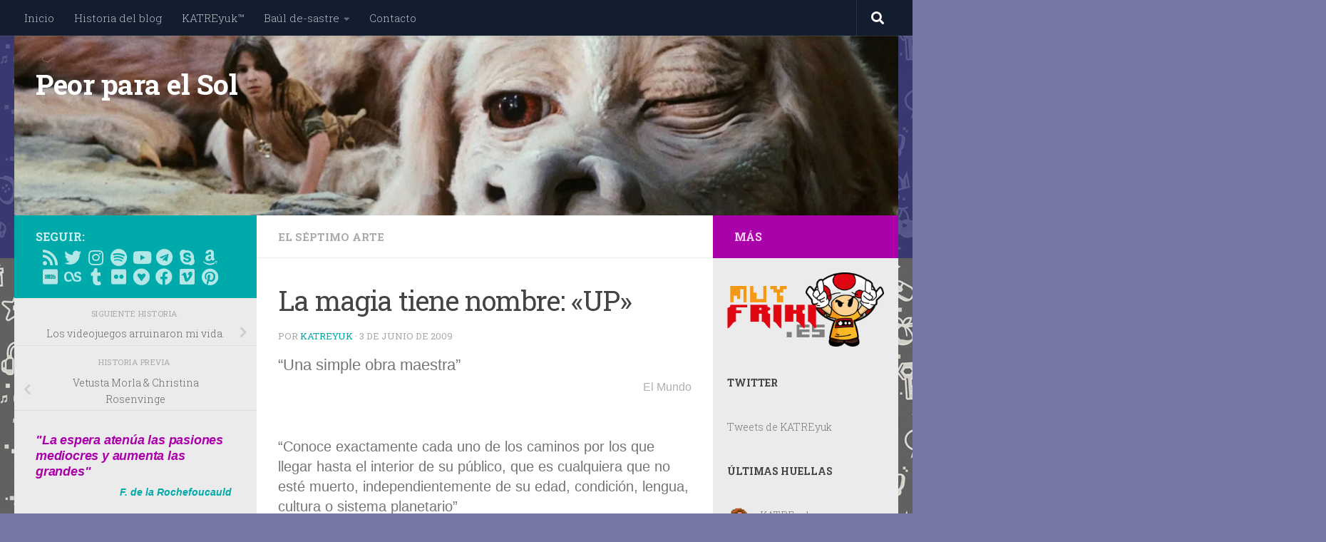

--- FILE ---
content_type: text/html; charset=UTF-8
request_url: https://peorparaelsol.com/2009/06/03/la-magia-tiene-nombre-up/
body_size: 37047
content:
<!DOCTYPE html>
<html class="no-js" lang="es">
<head>
  <meta charset="UTF-8">
  <meta name="viewport" content="width=device-width, initial-scale=1.0">
  <link rel="profile" href="https://gmpg.org/xfn/11" />
  <link rel="pingback" href="https://peorparaelsol.com/xmlrpc.php">

  <title>La magia tiene nombre: «UP» &#8211; Peor para el Sol</title>
<meta name='robots' content='max-image-preview:large' />
<script>document.documentElement.className = document.documentElement.className.replace("no-js","js");</script>
<!-- Jetpack Site Verification Tags -->
<meta name="google-site-verification" content="RZ-L75FtuUT7Rcgb4Rgy0HUEdOaFHB9-bLVVXqnVjgM" />

<!-- Open Graph Meta Tags generated by Blog2Social 873 - https://www.blog2social.com -->
<meta property="og:title" content="La magia tiene nombre: «UP»"/>
<meta property="og:description" content="“Una simple obra maestra”
El Mundo
&nbsp;
&nbsp;
“Conoce exactamente cada uno de los caminos por los que llegar hasta el interior de su público, que es c"/>
<meta property="og:url" content="/2009/06/03/la-magia-tiene-nombre-up/"/>
<meta property="og:image" content="https://peorparaelsol.com/wp-content/uploads/2022/02/PPES_little.jpg"/>
<meta property="og:image:width" content="296" />
<meta property="og:image:height" content="165" />
<meta property="og:type" content="article"/>
<meta property="og:article:published_time" content="2009-06-03 15:00:32"/>
<meta property="og:article:modified_time" content="2009-06-03 15:00:32"/>
<meta property="og:article:tag" content="Estreno"/>
<meta property="og:article:tag" content="Pixar"/>
<meta property="og:article:tag" content="UP"/>
<!-- Open Graph Meta Tags generated by Blog2Social 873 - https://www.blog2social.com -->

<!-- Twitter Card generated by Blog2Social 873 - https://www.blog2social.com -->
<meta name="twitter:card" content="summary">
<meta name="twitter:title" content="La magia tiene nombre: «UP»"/>
<meta name="twitter:description" content="“Una simple obra maestra”
El Mundo
&nbsp;
&nbsp;
“Conoce exactamente cada uno de los caminos por los que llegar hasta el interior de su público, que es c"/>
<meta name="twitter:image" content="https://peorparaelsol.com/wp-content/uploads/2022/02/PPES_little.jpg"/>
<!-- Twitter Card generated by Blog2Social 873 - https://www.blog2social.com -->
<meta name="author" content="KATREyuk"/>
<link rel='dns-prefetch' href='//secure.gravatar.com' />
<link rel='dns-prefetch' href='//stats.wp.com' />
<link rel='dns-prefetch' href='//v0.wordpress.com' />
<link rel='dns-prefetch' href='//jetpack.wordpress.com' />
<link rel='dns-prefetch' href='//s0.wp.com' />
<link rel='dns-prefetch' href='//public-api.wordpress.com' />
<link rel='dns-prefetch' href='//0.gravatar.com' />
<link rel='dns-prefetch' href='//1.gravatar.com' />
<link rel='dns-prefetch' href='//2.gravatar.com' />
<link rel="alternate" type="application/rss+xml" title="Peor para el Sol &raquo; Feed" href="https://peorparaelsol.com/feed/" />
<link rel="alternate" type="application/rss+xml" title="Peor para el Sol &raquo; Feed de los comentarios" href="https://peorparaelsol.com/comments/feed/" />
<link id="hu-user-gfont" href="//fonts.googleapis.com/css?family=Roboto+Slab:400,300italic,300,400italic,700&subset=latin,cyrillic-ext" rel="stylesheet" type="text/css"><link rel="alternate" type="application/rss+xml" title="Peor para el Sol &raquo; Comentario La magia tiene nombre: «UP» del feed" href="https://peorparaelsol.com/2009/06/03/la-magia-tiene-nombre-up/feed/" />
<link rel="alternate" title="oEmbed (JSON)" type="application/json+oembed" href="https://peorparaelsol.com/wp-json/oembed/1.0/embed?url=https%3A%2F%2Fpeorparaelsol.com%2F2009%2F06%2F03%2Fla-magia-tiene-nombre-up%2F" />
<link rel="alternate" title="oEmbed (XML)" type="text/xml+oembed" href="https://peorparaelsol.com/wp-json/oembed/1.0/embed?url=https%3A%2F%2Fpeorparaelsol.com%2F2009%2F06%2F03%2Fla-magia-tiene-nombre-up%2F&#038;format=xml" />
		
	<style id='wp-img-auto-sizes-contain-inline-css'>
img:is([sizes=auto i],[sizes^="auto," i]){contain-intrinsic-size:3000px 1500px}
/*# sourceURL=wp-img-auto-sizes-contain-inline-css */
</style>

<link rel='stylesheet' id='cnss_font_awesome_css-css' href='https://peorparaelsol.com/wp-content/plugins/easy-social-icons/css/font-awesome/css/all.min.css?ver=7.0.0' media='all' />
<link rel='stylesheet' id='cnss_font_awesome_v4_shims-css' href='https://peorparaelsol.com/wp-content/plugins/easy-social-icons/css/font-awesome/css/v4-shims.min.css?ver=7.0.0' media='all' />
<link rel='stylesheet' id='cnss_css-css' href='https://peorparaelsol.com/wp-content/plugins/easy-social-icons/css/cnss.css?ver=1.0' media='all' />
<link rel='stylesheet' id='cnss_share_css-css' href='https://peorparaelsol.com/wp-content/plugins/easy-social-icons/css/share.css?ver=1.0' media='all' />
<link rel='stylesheet' id='sbi_styles-css' href='https://peorparaelsol.com/wp-content/plugins/instagram-feed/css/sbi-styles.min.css?ver=6.10.0' media='all' />
<style id='wp-emoji-styles-inline-css'>

	img.wp-smiley, img.emoji {
		display: inline !important;
		border: none !important;
		box-shadow: none !important;
		height: 1em !important;
		width: 1em !important;
		margin: 0 0.07em !important;
		vertical-align: -0.1em !important;
		background: none !important;
		padding: 0 !important;
	}
/*# sourceURL=wp-emoji-styles-inline-css */
</style>
<link rel='stylesheet' id='wp-block-library-css' href='https://peorparaelsol.com/wp-includes/css/dist/block-library/style.min.css?ver=60637fd478fe1e4fabac720faf31e065' media='all' />
<style id='wp-block-categories-inline-css'>
.wp-block-categories{box-sizing:border-box}.wp-block-categories.alignleft{margin-right:2em}.wp-block-categories.alignright{margin-left:2em}.wp-block-categories.wp-block-categories-dropdown.aligncenter{text-align:center}.wp-block-categories .wp-block-categories__label{display:block;width:100%}
/*# sourceURL=https://peorparaelsol.com/wp-includes/blocks/categories/style.min.css */
</style>
<style id='wp-block-heading-inline-css'>
h1:where(.wp-block-heading).has-background,h2:where(.wp-block-heading).has-background,h3:where(.wp-block-heading).has-background,h4:where(.wp-block-heading).has-background,h5:where(.wp-block-heading).has-background,h6:where(.wp-block-heading).has-background{padding:1.25em 2.375em}h1.has-text-align-left[style*=writing-mode]:where([style*=vertical-lr]),h1.has-text-align-right[style*=writing-mode]:where([style*=vertical-rl]),h2.has-text-align-left[style*=writing-mode]:where([style*=vertical-lr]),h2.has-text-align-right[style*=writing-mode]:where([style*=vertical-rl]),h3.has-text-align-left[style*=writing-mode]:where([style*=vertical-lr]),h3.has-text-align-right[style*=writing-mode]:where([style*=vertical-rl]),h4.has-text-align-left[style*=writing-mode]:where([style*=vertical-lr]),h4.has-text-align-right[style*=writing-mode]:where([style*=vertical-rl]),h5.has-text-align-left[style*=writing-mode]:where([style*=vertical-lr]),h5.has-text-align-right[style*=writing-mode]:where([style*=vertical-rl]),h6.has-text-align-left[style*=writing-mode]:where([style*=vertical-lr]),h6.has-text-align-right[style*=writing-mode]:where([style*=vertical-rl]){rotate:180deg}
/*# sourceURL=https://peorparaelsol.com/wp-includes/blocks/heading/style.min.css */
</style>
<style id='wp-block-image-inline-css'>
.wp-block-image>a,.wp-block-image>figure>a{display:inline-block}.wp-block-image img{box-sizing:border-box;height:auto;max-width:100%;vertical-align:bottom}@media not (prefers-reduced-motion){.wp-block-image img.hide{visibility:hidden}.wp-block-image img.show{animation:show-content-image .4s}}.wp-block-image[style*=border-radius] img,.wp-block-image[style*=border-radius]>a{border-radius:inherit}.wp-block-image.has-custom-border img{box-sizing:border-box}.wp-block-image.aligncenter{text-align:center}.wp-block-image.alignfull>a,.wp-block-image.alignwide>a{width:100%}.wp-block-image.alignfull img,.wp-block-image.alignwide img{height:auto;width:100%}.wp-block-image .aligncenter,.wp-block-image .alignleft,.wp-block-image .alignright,.wp-block-image.aligncenter,.wp-block-image.alignleft,.wp-block-image.alignright{display:table}.wp-block-image .aligncenter>figcaption,.wp-block-image .alignleft>figcaption,.wp-block-image .alignright>figcaption,.wp-block-image.aligncenter>figcaption,.wp-block-image.alignleft>figcaption,.wp-block-image.alignright>figcaption{caption-side:bottom;display:table-caption}.wp-block-image .alignleft{float:left;margin:.5em 1em .5em 0}.wp-block-image .alignright{float:right;margin:.5em 0 .5em 1em}.wp-block-image .aligncenter{margin-left:auto;margin-right:auto}.wp-block-image :where(figcaption){margin-bottom:1em;margin-top:.5em}.wp-block-image.is-style-circle-mask img{border-radius:9999px}@supports ((-webkit-mask-image:none) or (mask-image:none)) or (-webkit-mask-image:none){.wp-block-image.is-style-circle-mask img{border-radius:0;-webkit-mask-image:url('data:image/svg+xml;utf8,<svg viewBox="0 0 100 100" xmlns="http://www.w3.org/2000/svg"><circle cx="50" cy="50" r="50"/></svg>');mask-image:url('data:image/svg+xml;utf8,<svg viewBox="0 0 100 100" xmlns="http://www.w3.org/2000/svg"><circle cx="50" cy="50" r="50"/></svg>');mask-mode:alpha;-webkit-mask-position:center;mask-position:center;-webkit-mask-repeat:no-repeat;mask-repeat:no-repeat;-webkit-mask-size:contain;mask-size:contain}}:root :where(.wp-block-image.is-style-rounded img,.wp-block-image .is-style-rounded img){border-radius:9999px}.wp-block-image figure{margin:0}.wp-lightbox-container{display:flex;flex-direction:column;position:relative}.wp-lightbox-container img{cursor:zoom-in}.wp-lightbox-container img:hover+button{opacity:1}.wp-lightbox-container button{align-items:center;backdrop-filter:blur(16px) saturate(180%);background-color:#5a5a5a40;border:none;border-radius:4px;cursor:zoom-in;display:flex;height:20px;justify-content:center;opacity:0;padding:0;position:absolute;right:16px;text-align:center;top:16px;width:20px;z-index:100}@media not (prefers-reduced-motion){.wp-lightbox-container button{transition:opacity .2s ease}}.wp-lightbox-container button:focus-visible{outline:3px auto #5a5a5a40;outline:3px auto -webkit-focus-ring-color;outline-offset:3px}.wp-lightbox-container button:hover{cursor:pointer;opacity:1}.wp-lightbox-container button:focus{opacity:1}.wp-lightbox-container button:focus,.wp-lightbox-container button:hover,.wp-lightbox-container button:not(:hover):not(:active):not(.has-background){background-color:#5a5a5a40;border:none}.wp-lightbox-overlay{box-sizing:border-box;cursor:zoom-out;height:100vh;left:0;overflow:hidden;position:fixed;top:0;visibility:hidden;width:100%;z-index:100000}.wp-lightbox-overlay .close-button{align-items:center;cursor:pointer;display:flex;justify-content:center;min-height:40px;min-width:40px;padding:0;position:absolute;right:calc(env(safe-area-inset-right) + 16px);top:calc(env(safe-area-inset-top) + 16px);z-index:5000000}.wp-lightbox-overlay .close-button:focus,.wp-lightbox-overlay .close-button:hover,.wp-lightbox-overlay .close-button:not(:hover):not(:active):not(.has-background){background:none;border:none}.wp-lightbox-overlay .lightbox-image-container{height:var(--wp--lightbox-container-height);left:50%;overflow:hidden;position:absolute;top:50%;transform:translate(-50%,-50%);transform-origin:top left;width:var(--wp--lightbox-container-width);z-index:9999999999}.wp-lightbox-overlay .wp-block-image{align-items:center;box-sizing:border-box;display:flex;height:100%;justify-content:center;margin:0;position:relative;transform-origin:0 0;width:100%;z-index:3000000}.wp-lightbox-overlay .wp-block-image img{height:var(--wp--lightbox-image-height);min-height:var(--wp--lightbox-image-height);min-width:var(--wp--lightbox-image-width);width:var(--wp--lightbox-image-width)}.wp-lightbox-overlay .wp-block-image figcaption{display:none}.wp-lightbox-overlay button{background:none;border:none}.wp-lightbox-overlay .scrim{background-color:#fff;height:100%;opacity:.9;position:absolute;width:100%;z-index:2000000}.wp-lightbox-overlay.active{visibility:visible}@media not (prefers-reduced-motion){.wp-lightbox-overlay.active{animation:turn-on-visibility .25s both}.wp-lightbox-overlay.active img{animation:turn-on-visibility .35s both}.wp-lightbox-overlay.show-closing-animation:not(.active){animation:turn-off-visibility .35s both}.wp-lightbox-overlay.show-closing-animation:not(.active) img{animation:turn-off-visibility .25s both}.wp-lightbox-overlay.zoom.active{animation:none;opacity:1;visibility:visible}.wp-lightbox-overlay.zoom.active .lightbox-image-container{animation:lightbox-zoom-in .4s}.wp-lightbox-overlay.zoom.active .lightbox-image-container img{animation:none}.wp-lightbox-overlay.zoom.active .scrim{animation:turn-on-visibility .4s forwards}.wp-lightbox-overlay.zoom.show-closing-animation:not(.active){animation:none}.wp-lightbox-overlay.zoom.show-closing-animation:not(.active) .lightbox-image-container{animation:lightbox-zoom-out .4s}.wp-lightbox-overlay.zoom.show-closing-animation:not(.active) .lightbox-image-container img{animation:none}.wp-lightbox-overlay.zoom.show-closing-animation:not(.active) .scrim{animation:turn-off-visibility .4s forwards}}@keyframes show-content-image{0%{visibility:hidden}99%{visibility:hidden}to{visibility:visible}}@keyframes turn-on-visibility{0%{opacity:0}to{opacity:1}}@keyframes turn-off-visibility{0%{opacity:1;visibility:visible}99%{opacity:0;visibility:visible}to{opacity:0;visibility:hidden}}@keyframes lightbox-zoom-in{0%{transform:translate(calc((-100vw + var(--wp--lightbox-scrollbar-width))/2 + var(--wp--lightbox-initial-left-position)),calc(-50vh + var(--wp--lightbox-initial-top-position))) scale(var(--wp--lightbox-scale))}to{transform:translate(-50%,-50%) scale(1)}}@keyframes lightbox-zoom-out{0%{transform:translate(-50%,-50%) scale(1);visibility:visible}99%{visibility:visible}to{transform:translate(calc((-100vw + var(--wp--lightbox-scrollbar-width))/2 + var(--wp--lightbox-initial-left-position)),calc(-50vh + var(--wp--lightbox-initial-top-position))) scale(var(--wp--lightbox-scale));visibility:hidden}}
/*# sourceURL=https://peorparaelsol.com/wp-includes/blocks/image/style.min.css */
</style>
<style id='wp-block-latest-comments-inline-css'>
ol.wp-block-latest-comments{box-sizing:border-box;margin-left:0}:where(.wp-block-latest-comments:not([style*=line-height] .wp-block-latest-comments__comment)){line-height:1.1}:where(.wp-block-latest-comments:not([style*=line-height] .wp-block-latest-comments__comment-excerpt p)){line-height:1.8}.has-dates :where(.wp-block-latest-comments:not([style*=line-height])),.has-excerpts :where(.wp-block-latest-comments:not([style*=line-height])){line-height:1.5}.wp-block-latest-comments .wp-block-latest-comments{padding-left:0}.wp-block-latest-comments__comment{list-style:none;margin-bottom:1em}.has-avatars .wp-block-latest-comments__comment{list-style:none;min-height:2.25em}.has-avatars .wp-block-latest-comments__comment .wp-block-latest-comments__comment-excerpt,.has-avatars .wp-block-latest-comments__comment .wp-block-latest-comments__comment-meta{margin-left:3.25em}.wp-block-latest-comments__comment-excerpt p{font-size:.875em;margin:.36em 0 1.4em}.wp-block-latest-comments__comment-date{display:block;font-size:.75em}.wp-block-latest-comments .avatar,.wp-block-latest-comments__comment-avatar{border-radius:1.5em;display:block;float:left;height:2.5em;margin-right:.75em;width:2.5em}.wp-block-latest-comments[class*=-font-size] a,.wp-block-latest-comments[style*=font-size] a{font-size:inherit}
/*# sourceURL=https://peorparaelsol.com/wp-includes/blocks/latest-comments/style.min.css */
</style>
<style id='wp-block-latest-posts-inline-css'>
.wp-block-latest-posts{box-sizing:border-box}.wp-block-latest-posts.alignleft{margin-right:2em}.wp-block-latest-posts.alignright{margin-left:2em}.wp-block-latest-posts.wp-block-latest-posts__list{list-style:none}.wp-block-latest-posts.wp-block-latest-posts__list li{clear:both;overflow-wrap:break-word}.wp-block-latest-posts.is-grid{display:flex;flex-wrap:wrap}.wp-block-latest-posts.is-grid li{margin:0 1.25em 1.25em 0;width:100%}@media (min-width:600px){.wp-block-latest-posts.columns-2 li{width:calc(50% - .625em)}.wp-block-latest-posts.columns-2 li:nth-child(2n){margin-right:0}.wp-block-latest-posts.columns-3 li{width:calc(33.33333% - .83333em)}.wp-block-latest-posts.columns-3 li:nth-child(3n){margin-right:0}.wp-block-latest-posts.columns-4 li{width:calc(25% - .9375em)}.wp-block-latest-posts.columns-4 li:nth-child(4n){margin-right:0}.wp-block-latest-posts.columns-5 li{width:calc(20% - 1em)}.wp-block-latest-posts.columns-5 li:nth-child(5n){margin-right:0}.wp-block-latest-posts.columns-6 li{width:calc(16.66667% - 1.04167em)}.wp-block-latest-posts.columns-6 li:nth-child(6n){margin-right:0}}:root :where(.wp-block-latest-posts.is-grid){padding:0}:root :where(.wp-block-latest-posts.wp-block-latest-posts__list){padding-left:0}.wp-block-latest-posts__post-author,.wp-block-latest-posts__post-date{display:block;font-size:.8125em}.wp-block-latest-posts__post-excerpt,.wp-block-latest-posts__post-full-content{margin-bottom:1em;margin-top:.5em}.wp-block-latest-posts__featured-image a{display:inline-block}.wp-block-latest-posts__featured-image img{height:auto;max-width:100%;width:auto}.wp-block-latest-posts__featured-image.alignleft{float:left;margin-right:1em}.wp-block-latest-posts__featured-image.alignright{float:right;margin-left:1em}.wp-block-latest-posts__featured-image.aligncenter{margin-bottom:1em;text-align:center}
/*# sourceURL=https://peorparaelsol.com/wp-includes/blocks/latest-posts/style.min.css */
</style>
<style id='wp-block-list-inline-css'>
ol,ul{box-sizing:border-box}:root :where(.wp-block-list.has-background){padding:1.25em 2.375em}
/*# sourceURL=https://peorparaelsol.com/wp-includes/blocks/list/style.min.css */
</style>
<style id='wp-block-buttons-inline-css'>
.wp-block-buttons{box-sizing:border-box}.wp-block-buttons.is-vertical{flex-direction:column}.wp-block-buttons.is-vertical>.wp-block-button:last-child{margin-bottom:0}.wp-block-buttons>.wp-block-button{display:inline-block;margin:0}.wp-block-buttons.is-content-justification-left{justify-content:flex-start}.wp-block-buttons.is-content-justification-left.is-vertical{align-items:flex-start}.wp-block-buttons.is-content-justification-center{justify-content:center}.wp-block-buttons.is-content-justification-center.is-vertical{align-items:center}.wp-block-buttons.is-content-justification-right{justify-content:flex-end}.wp-block-buttons.is-content-justification-right.is-vertical{align-items:flex-end}.wp-block-buttons.is-content-justification-space-between{justify-content:space-between}.wp-block-buttons.aligncenter{text-align:center}.wp-block-buttons:not(.is-content-justification-space-between,.is-content-justification-right,.is-content-justification-left,.is-content-justification-center) .wp-block-button.aligncenter{margin-left:auto;margin-right:auto;width:100%}.wp-block-buttons[style*=text-decoration] .wp-block-button,.wp-block-buttons[style*=text-decoration] .wp-block-button__link{text-decoration:inherit}.wp-block-buttons.has-custom-font-size .wp-block-button__link{font-size:inherit}.wp-block-buttons .wp-block-button__link{width:100%}.wp-block-button.aligncenter{text-align:center}
/*# sourceURL=https://peorparaelsol.com/wp-includes/blocks/buttons/style.min.css */
</style>
<style id='wp-block-video-inline-css'>
.wp-block-video{box-sizing:border-box}.wp-block-video video{height:auto;vertical-align:middle;width:100%}@supports (position:sticky){.wp-block-video [poster]{object-fit:cover}}.wp-block-video.aligncenter{text-align:center}.wp-block-video :where(figcaption){margin-bottom:1em;margin-top:.5em}
/*# sourceURL=https://peorparaelsol.com/wp-includes/blocks/video/style.min.css */
</style>
<style id='wp-block-paragraph-inline-css'>
.is-small-text{font-size:.875em}.is-regular-text{font-size:1em}.is-large-text{font-size:2.25em}.is-larger-text{font-size:3em}.has-drop-cap:not(:focus):first-letter{float:left;font-size:8.4em;font-style:normal;font-weight:100;line-height:.68;margin:.05em .1em 0 0;text-transform:uppercase}body.rtl .has-drop-cap:not(:focus):first-letter{float:none;margin-left:.1em}p.has-drop-cap.has-background{overflow:hidden}:root :where(p.has-background){padding:1.25em 2.375em}:where(p.has-text-color:not(.has-link-color)) a{color:inherit}p.has-text-align-left[style*="writing-mode:vertical-lr"],p.has-text-align-right[style*="writing-mode:vertical-rl"]{rotate:180deg}
/*# sourceURL=https://peorparaelsol.com/wp-includes/blocks/paragraph/style.min.css */
</style>
<style id='global-styles-inline-css'>
:root{--wp--preset--aspect-ratio--square: 1;--wp--preset--aspect-ratio--4-3: 4/3;--wp--preset--aspect-ratio--3-4: 3/4;--wp--preset--aspect-ratio--3-2: 3/2;--wp--preset--aspect-ratio--2-3: 2/3;--wp--preset--aspect-ratio--16-9: 16/9;--wp--preset--aspect-ratio--9-16: 9/16;--wp--preset--color--black: #000000;--wp--preset--color--cyan-bluish-gray: #abb8c3;--wp--preset--color--white: #ffffff;--wp--preset--color--pale-pink: #f78da7;--wp--preset--color--vivid-red: #cf2e2e;--wp--preset--color--luminous-vivid-orange: #ff6900;--wp--preset--color--luminous-vivid-amber: #fcb900;--wp--preset--color--light-green-cyan: #7bdcb5;--wp--preset--color--vivid-green-cyan: #00d084;--wp--preset--color--pale-cyan-blue: #8ed1fc;--wp--preset--color--vivid-cyan-blue: #0693e3;--wp--preset--color--vivid-purple: #9b51e0;--wp--preset--gradient--vivid-cyan-blue-to-vivid-purple: linear-gradient(135deg,rgb(6,147,227) 0%,rgb(155,81,224) 100%);--wp--preset--gradient--light-green-cyan-to-vivid-green-cyan: linear-gradient(135deg,rgb(122,220,180) 0%,rgb(0,208,130) 100%);--wp--preset--gradient--luminous-vivid-amber-to-luminous-vivid-orange: linear-gradient(135deg,rgb(252,185,0) 0%,rgb(255,105,0) 100%);--wp--preset--gradient--luminous-vivid-orange-to-vivid-red: linear-gradient(135deg,rgb(255,105,0) 0%,rgb(207,46,46) 100%);--wp--preset--gradient--very-light-gray-to-cyan-bluish-gray: linear-gradient(135deg,rgb(238,238,238) 0%,rgb(169,184,195) 100%);--wp--preset--gradient--cool-to-warm-spectrum: linear-gradient(135deg,rgb(74,234,220) 0%,rgb(151,120,209) 20%,rgb(207,42,186) 40%,rgb(238,44,130) 60%,rgb(251,105,98) 80%,rgb(254,248,76) 100%);--wp--preset--gradient--blush-light-purple: linear-gradient(135deg,rgb(255,206,236) 0%,rgb(152,150,240) 100%);--wp--preset--gradient--blush-bordeaux: linear-gradient(135deg,rgb(254,205,165) 0%,rgb(254,45,45) 50%,rgb(107,0,62) 100%);--wp--preset--gradient--luminous-dusk: linear-gradient(135deg,rgb(255,203,112) 0%,rgb(199,81,192) 50%,rgb(65,88,208) 100%);--wp--preset--gradient--pale-ocean: linear-gradient(135deg,rgb(255,245,203) 0%,rgb(182,227,212) 50%,rgb(51,167,181) 100%);--wp--preset--gradient--electric-grass: linear-gradient(135deg,rgb(202,248,128) 0%,rgb(113,206,126) 100%);--wp--preset--gradient--midnight: linear-gradient(135deg,rgb(2,3,129) 0%,rgb(40,116,252) 100%);--wp--preset--font-size--small: 13px;--wp--preset--font-size--medium: 20px;--wp--preset--font-size--large: 36px;--wp--preset--font-size--x-large: 42px;--wp--preset--spacing--20: 0.44rem;--wp--preset--spacing--30: 0.67rem;--wp--preset--spacing--40: 1rem;--wp--preset--spacing--50: 1.5rem;--wp--preset--spacing--60: 2.25rem;--wp--preset--spacing--70: 3.38rem;--wp--preset--spacing--80: 5.06rem;--wp--preset--shadow--natural: 6px 6px 9px rgba(0, 0, 0, 0.2);--wp--preset--shadow--deep: 12px 12px 50px rgba(0, 0, 0, 0.4);--wp--preset--shadow--sharp: 6px 6px 0px rgba(0, 0, 0, 0.2);--wp--preset--shadow--outlined: 6px 6px 0px -3px rgb(255, 255, 255), 6px 6px rgb(0, 0, 0);--wp--preset--shadow--crisp: 6px 6px 0px rgb(0, 0, 0);}:where(.is-layout-flex){gap: 0.5em;}:where(.is-layout-grid){gap: 0.5em;}body .is-layout-flex{display: flex;}.is-layout-flex{flex-wrap: wrap;align-items: center;}.is-layout-flex > :is(*, div){margin: 0;}body .is-layout-grid{display: grid;}.is-layout-grid > :is(*, div){margin: 0;}:where(.wp-block-columns.is-layout-flex){gap: 2em;}:where(.wp-block-columns.is-layout-grid){gap: 2em;}:where(.wp-block-post-template.is-layout-flex){gap: 1.25em;}:where(.wp-block-post-template.is-layout-grid){gap: 1.25em;}.has-black-color{color: var(--wp--preset--color--black) !important;}.has-cyan-bluish-gray-color{color: var(--wp--preset--color--cyan-bluish-gray) !important;}.has-white-color{color: var(--wp--preset--color--white) !important;}.has-pale-pink-color{color: var(--wp--preset--color--pale-pink) !important;}.has-vivid-red-color{color: var(--wp--preset--color--vivid-red) !important;}.has-luminous-vivid-orange-color{color: var(--wp--preset--color--luminous-vivid-orange) !important;}.has-luminous-vivid-amber-color{color: var(--wp--preset--color--luminous-vivid-amber) !important;}.has-light-green-cyan-color{color: var(--wp--preset--color--light-green-cyan) !important;}.has-vivid-green-cyan-color{color: var(--wp--preset--color--vivid-green-cyan) !important;}.has-pale-cyan-blue-color{color: var(--wp--preset--color--pale-cyan-blue) !important;}.has-vivid-cyan-blue-color{color: var(--wp--preset--color--vivid-cyan-blue) !important;}.has-vivid-purple-color{color: var(--wp--preset--color--vivid-purple) !important;}.has-black-background-color{background-color: var(--wp--preset--color--black) !important;}.has-cyan-bluish-gray-background-color{background-color: var(--wp--preset--color--cyan-bluish-gray) !important;}.has-white-background-color{background-color: var(--wp--preset--color--white) !important;}.has-pale-pink-background-color{background-color: var(--wp--preset--color--pale-pink) !important;}.has-vivid-red-background-color{background-color: var(--wp--preset--color--vivid-red) !important;}.has-luminous-vivid-orange-background-color{background-color: var(--wp--preset--color--luminous-vivid-orange) !important;}.has-luminous-vivid-amber-background-color{background-color: var(--wp--preset--color--luminous-vivid-amber) !important;}.has-light-green-cyan-background-color{background-color: var(--wp--preset--color--light-green-cyan) !important;}.has-vivid-green-cyan-background-color{background-color: var(--wp--preset--color--vivid-green-cyan) !important;}.has-pale-cyan-blue-background-color{background-color: var(--wp--preset--color--pale-cyan-blue) !important;}.has-vivid-cyan-blue-background-color{background-color: var(--wp--preset--color--vivid-cyan-blue) !important;}.has-vivid-purple-background-color{background-color: var(--wp--preset--color--vivid-purple) !important;}.has-black-border-color{border-color: var(--wp--preset--color--black) !important;}.has-cyan-bluish-gray-border-color{border-color: var(--wp--preset--color--cyan-bluish-gray) !important;}.has-white-border-color{border-color: var(--wp--preset--color--white) !important;}.has-pale-pink-border-color{border-color: var(--wp--preset--color--pale-pink) !important;}.has-vivid-red-border-color{border-color: var(--wp--preset--color--vivid-red) !important;}.has-luminous-vivid-orange-border-color{border-color: var(--wp--preset--color--luminous-vivid-orange) !important;}.has-luminous-vivid-amber-border-color{border-color: var(--wp--preset--color--luminous-vivid-amber) !important;}.has-light-green-cyan-border-color{border-color: var(--wp--preset--color--light-green-cyan) !important;}.has-vivid-green-cyan-border-color{border-color: var(--wp--preset--color--vivid-green-cyan) !important;}.has-pale-cyan-blue-border-color{border-color: var(--wp--preset--color--pale-cyan-blue) !important;}.has-vivid-cyan-blue-border-color{border-color: var(--wp--preset--color--vivid-cyan-blue) !important;}.has-vivid-purple-border-color{border-color: var(--wp--preset--color--vivid-purple) !important;}.has-vivid-cyan-blue-to-vivid-purple-gradient-background{background: var(--wp--preset--gradient--vivid-cyan-blue-to-vivid-purple) !important;}.has-light-green-cyan-to-vivid-green-cyan-gradient-background{background: var(--wp--preset--gradient--light-green-cyan-to-vivid-green-cyan) !important;}.has-luminous-vivid-amber-to-luminous-vivid-orange-gradient-background{background: var(--wp--preset--gradient--luminous-vivid-amber-to-luminous-vivid-orange) !important;}.has-luminous-vivid-orange-to-vivid-red-gradient-background{background: var(--wp--preset--gradient--luminous-vivid-orange-to-vivid-red) !important;}.has-very-light-gray-to-cyan-bluish-gray-gradient-background{background: var(--wp--preset--gradient--very-light-gray-to-cyan-bluish-gray) !important;}.has-cool-to-warm-spectrum-gradient-background{background: var(--wp--preset--gradient--cool-to-warm-spectrum) !important;}.has-blush-light-purple-gradient-background{background: var(--wp--preset--gradient--blush-light-purple) !important;}.has-blush-bordeaux-gradient-background{background: var(--wp--preset--gradient--blush-bordeaux) !important;}.has-luminous-dusk-gradient-background{background: var(--wp--preset--gradient--luminous-dusk) !important;}.has-pale-ocean-gradient-background{background: var(--wp--preset--gradient--pale-ocean) !important;}.has-electric-grass-gradient-background{background: var(--wp--preset--gradient--electric-grass) !important;}.has-midnight-gradient-background{background: var(--wp--preset--gradient--midnight) !important;}.has-small-font-size{font-size: var(--wp--preset--font-size--small) !important;}.has-medium-font-size{font-size: var(--wp--preset--font-size--medium) !important;}.has-large-font-size{font-size: var(--wp--preset--font-size--large) !important;}.has-x-large-font-size{font-size: var(--wp--preset--font-size--x-large) !important;}
/*# sourceURL=global-styles-inline-css */
</style>

<style id='classic-theme-styles-inline-css'>
/*! This file is auto-generated */
.wp-block-button__link{color:#fff;background-color:#32373c;border-radius:9999px;box-shadow:none;text-decoration:none;padding:calc(.667em + 2px) calc(1.333em + 2px);font-size:1.125em}.wp-block-file__button{background:#32373c;color:#fff;text-decoration:none}
/*# sourceURL=/wp-includes/css/classic-themes.min.css */
</style>
<link rel='stylesheet' id='contact-form-7-css' href='https://peorparaelsol.com/wp-content/plugins/contact-form-7/includes/css/styles.css?ver=6.1.4' media='all' />
<link rel='stylesheet' id='easyazon-addition-popovers-css' href='https://peorparaelsol.com/wp-content/plugins/easyazon/addition/components/popovers/resources/popovers.css?ver=5.1.1' media='all' />
<link rel='stylesheet' id='hueman-main-style-css' href='https://peorparaelsol.com/wp-content/themes/hueman/assets/front/css/main.min.css?ver=3.7.27' media='all' />
<style id='hueman-main-style-inline-css'>
body { font-family:'Roboto Slab', Arial, sans-serif;font-size:0.94rem }@media only screen and (min-width: 720px) {
        .nav > li { font-size:0.94rem; }
      }.sidebar .widget { padding-left: 20px; padding-right: 20px; padding-top: 20px; }::selection { background-color: #00aaaa; }
::-moz-selection { background-color: #00aaaa; }a,a>span.hu-external::after,.themeform label .required,#flexslider-featured .flex-direction-nav .flex-next:hover,#flexslider-featured .flex-direction-nav .flex-prev:hover,.post-hover:hover .post-title a,.post-title a:hover,.sidebar.s1 .post-nav li a:hover i,.content .post-nav li a:hover i,.post-related a:hover,.sidebar.s1 .widget_rss ul li a,#footer .widget_rss ul li a,.sidebar.s1 .widget_calendar a,#footer .widget_calendar a,.sidebar.s1 .alx-tab .tab-item-category a,.sidebar.s1 .alx-posts .post-item-category a,.sidebar.s1 .alx-tab li:hover .tab-item-title a,.sidebar.s1 .alx-tab li:hover .tab-item-comment a,.sidebar.s1 .alx-posts li:hover .post-item-title a,#footer .alx-tab .tab-item-category a,#footer .alx-posts .post-item-category a,#footer .alx-tab li:hover .tab-item-title a,#footer .alx-tab li:hover .tab-item-comment a,#footer .alx-posts li:hover .post-item-title a,.comment-tabs li.active a,.comment-awaiting-moderation,.child-menu a:hover,.child-menu .current_page_item > a,.wp-pagenavi a{ color: #00aaaa; }input[type="submit"],.themeform button[type="submit"],.sidebar.s1 .sidebar-top,.sidebar.s1 .sidebar-toggle,#flexslider-featured .flex-control-nav li a.flex-active,.post-tags a:hover,.sidebar.s1 .widget_calendar caption,#footer .widget_calendar caption,.author-bio .bio-avatar:after,.commentlist li.bypostauthor > .comment-body:after,.commentlist li.comment-author-admin > .comment-body:after{ background-color: #00aaaa; }.post-format .format-container { border-color: #00aaaa; }.sidebar.s1 .alx-tabs-nav li.active a,#footer .alx-tabs-nav li.active a,.comment-tabs li.active a,.wp-pagenavi a:hover,.wp-pagenavi a:active,.wp-pagenavi span.current{ border-bottom-color: #00aaaa!important; }.sidebar.s2 .post-nav li a:hover i,
.sidebar.s2 .widget_rss ul li a,
.sidebar.s2 .widget_calendar a,
.sidebar.s2 .alx-tab .tab-item-category a,
.sidebar.s2 .alx-posts .post-item-category a,
.sidebar.s2 .alx-tab li:hover .tab-item-title a,
.sidebar.s2 .alx-tab li:hover .tab-item-comment a,
.sidebar.s2 .alx-posts li:hover .post-item-title a { color: #aa00aa; }
.sidebar.s2 .sidebar-top,.sidebar.s2 .sidebar-toggle,.post-comments,.jp-play-bar,.jp-volume-bar-value,.sidebar.s2 .widget_calendar caption{ background-color: #aa00aa; }.sidebar.s2 .alx-tabs-nav li.active a { border-bottom-color: #aa00aa; }
.post-comments::before { border-right-color: #aa00aa; }
      #header { background-color: rgba(44,44,116,0.75); }
@media only screen and (min-width: 720px) {
  #nav-header .nav ul { background-color: rgba(44,44,116,0.75); }
}
        .is-scrolled #header #nav-mobile { background-color: #454e5c; background-color: rgba(69,78,92,0.90) }img { -webkit-border-radius: 2px; border-radius: 2px; }.sidebar.expanding, .sidebar.collapsing, .sidebar .sidebar-content, .sidebar .sidebar-toggle, .container-inner > .main::before,.container-inner > .main::after { background-color: #ebebeb; }@media only screen and (min-width: 480px) and (max-width: 1200px) { .s2.expanded { background-color: #ebebeb; } }@media only screen and (min-width: 480px) and (max-width: 960px) { .s1.expanded { background-color: #ebebeb; } }body {background: rgba(44,44,116,0.64) url(https://peorparaelsol.com/wp-content/uploads/2022/01/rol_patron_test.jpg) repeat left top;background-attachment:fixed;}

/*# sourceURL=hueman-main-style-inline-css */
</style>
<link rel='stylesheet' id='hueman-font-awesome-css' href='https://peorparaelsol.com/wp-content/themes/hueman/assets/front/css/font-awesome.min.css?ver=3.7.27' media='all' />
<link rel='stylesheet' id='slb_core-css' href='https://peorparaelsol.com/wp-content/plugins/simple-lightbox/client/css/app.css?ver=2.9.4' media='all' />
<link rel='stylesheet' id='sharedaddy-css' href='https://peorparaelsol.com/wp-content/plugins/jetpack/modules/sharedaddy/sharing.css?ver=15.4' media='all' />
<link rel='stylesheet' id='social-logos-css' href='https://peorparaelsol.com/wp-content/plugins/jetpack/_inc/social-logos/social-logos.min.css?ver=15.4' media='all' />
<link rel='stylesheet' id='wp-paginate-css' href='https://peorparaelsol.com/wp-content/plugins/wp-paginate/css/wp-paginate.css?ver=2.2.4' media='screen' />
<script src="https://peorparaelsol.com/wp-includes/js/jquery/jquery.min.js?ver=3.7.1" id="jquery-core-js"></script>
<script src="https://peorparaelsol.com/wp-includes/js/jquery/jquery-migrate.min.js?ver=3.4.1" id="jquery-migrate-js"></script>
<script src="https://peorparaelsol.com/wp-content/plugins/easy-social-icons/js/cnss.js?ver=1.0" id="cnss_js-js"></script>
<script src="https://peorparaelsol.com/wp-content/plugins/easy-social-icons/js/share.js?ver=1.0" id="cnss_share_js-js"></script>
<script async src="https://peorparaelsol.com/wp-content/plugins/burst-statistics/assets/js/timeme/timeme.min.js?ver=1768229905" id="burst-timeme-js"></script>
<link rel="https://api.w.org/" href="https://peorparaelsol.com/wp-json/" /><link rel="alternate" title="JSON" type="application/json" href="https://peorparaelsol.com/wp-json/wp/v2/posts/3057" /><link rel="canonical" href="https://peorparaelsol.com/2009/06/03/la-magia-tiene-nombre-up/" />
<style type="text/css">
		ul.cnss-social-icon li.cn-fa-icon a:hover{color:#ffffff!important;}
		</style>	<style>img#wpstats{display:none}</style>
		    <link rel="preload" as="font" type="font/woff2" href="https://peorparaelsol.com/wp-content/themes/hueman/assets/front/webfonts/fa-brands-400.woff2?v=5.15.2" crossorigin="anonymous"/>
    <link rel="preload" as="font" type="font/woff2" href="https://peorparaelsol.com/wp-content/themes/hueman/assets/front/webfonts/fa-regular-400.woff2?v=5.15.2" crossorigin="anonymous"/>
    <link rel="preload" as="font" type="font/woff2" href="https://peorparaelsol.com/wp-content/themes/hueman/assets/front/webfonts/fa-solid-900.woff2?v=5.15.2" crossorigin="anonymous"/>
  <!--[if lt IE 9]>
<script src="https://peorparaelsol.com/wp-content/themes/hueman/assets/front/js/ie/html5shiv-printshiv.min.js"></script>
<script src="https://peorparaelsol.com/wp-content/themes/hueman/assets/front/js/ie/selectivizr.js"></script>
<![endif]-->

<!-- Jetpack Open Graph Tags -->
<meta property="og:type" content="article" />
<meta property="og:title" content="La magia tiene nombre: «UP»" />
<meta property="og:url" content="https://peorparaelsol.com/2009/06/03/la-magia-tiene-nombre-up/" />
<meta property="og:description" content="“Una simple obra maestra” El Mundo &nbsp; &nbsp; “Conoce exactamente cada uno de los caminos por los que llegar hasta el interior de su público, que es cualquiera que no esté muerto, independientem…" />
<meta property="article:published_time" content="2009-06-03T13:00:32+00:00" />
<meta property="article:modified_time" content="2009-06-03T13:00:32+00:00" />
<meta property="og:site_name" content="Peor para el Sol" />
<meta property="og:image" content="https://s0.wp.com/i/blank.jpg" />
<meta property="og:image:width" content="200" />
<meta property="og:image:height" content="200" />
<meta property="og:image:alt" content="" />
<meta property="og:locale" content="es_ES" />
<meta name="twitter:site" content="@katreyuk" />
<meta name="twitter:text:title" content="La magia tiene nombre: «UP»" />
<meta name="twitter:image" content="https://peorparaelsol.com/wp-content/uploads/2022/02/PPES_little.jpg?w=144" />
<meta name="twitter:card" content="summary" />

<!-- End Jetpack Open Graph Tags -->
		<style id="wp-custom-css">
			/* ---[ generador de citas  ]----------------------------------- */

	.cita {
		color:#AA00AA;
                font-family: 'Open Sans Condensed', sans-serif;
	        letter-spacing: -0.2px;
		font-size:18px;
                text-align:left;
	        padding:10px 10px 10px 10px;
		font-weight:bold;
                font-style:italic;
                background:transparent;
  		line-height:125%;
		}

	.autor {
                font-family: 'Open Sans Condensed', sans-serif;
		color:#00AAAA;
		font-size:14px;
		font-weight:bold;
                font-style:italic;
                background:transparent;
  		line-height:125%;
  		padding-left:10px;	
  		margin-right:15px;
  		padding-bottom: 15px;
                text-align:right;	
		}

	.autor a {
		color:#ec86e1;
		font-weight:bold;	
		}

/* ---[ Citas en posts  ]----------------------------------- */

.citan {
  	        line-height:150%;
                font-family: 'Open Sans Condensed', sans-serif;
		color:#757575;
		font-size:22px;
		font-weight:normal;	
		}

.citanlit {
                font-family: 'Open Sans Condensed', sans-serif;
		color:#757575;
		font-size:20px;
                text-align:left;
		font-weight:normal;
                background:transparent;
  		line-height:125%;		
		}

.autorean {
                font-family: 'Open Sans Condensed', sans-serif;
		color:#b1b1b1;
                float: right;
		font-size:16px;
		font-weight:normal;
                background:transparent;
  		line-height:125%;
  		padding-top:5px;
                text-align:right		
		}

.autorean a, autorean a:visited {
		color:#757575;
		}

.autorean a:hover {
		color:#ecdf6c;
		}		</style>
		<style id='jetpack-block-subscriptions-inline-css'>
.is-style-compact .is-not-subscriber .wp-block-button__link,.is-style-compact .is-not-subscriber .wp-block-jetpack-subscriptions__button{border-end-start-radius:0!important;border-start-start-radius:0!important;margin-inline-start:0!important}.is-style-compact .is-not-subscriber .components-text-control__input,.is-style-compact .is-not-subscriber p#subscribe-email input[type=email]{border-end-end-radius:0!important;border-start-end-radius:0!important}.is-style-compact:not(.wp-block-jetpack-subscriptions__use-newline) .components-text-control__input{border-inline-end-width:0!important}.wp-block-jetpack-subscriptions.wp-block-jetpack-subscriptions__supports-newline .wp-block-jetpack-subscriptions__form-container{display:flex;flex-direction:column}.wp-block-jetpack-subscriptions.wp-block-jetpack-subscriptions__supports-newline:not(.wp-block-jetpack-subscriptions__use-newline) .is-not-subscriber .wp-block-jetpack-subscriptions__form-elements{align-items:flex-start;display:flex}.wp-block-jetpack-subscriptions.wp-block-jetpack-subscriptions__supports-newline:not(.wp-block-jetpack-subscriptions__use-newline) p#subscribe-submit{display:flex;justify-content:center}.wp-block-jetpack-subscriptions.wp-block-jetpack-subscriptions__supports-newline .wp-block-jetpack-subscriptions__form .wp-block-jetpack-subscriptions__button,.wp-block-jetpack-subscriptions.wp-block-jetpack-subscriptions__supports-newline .wp-block-jetpack-subscriptions__form .wp-block-jetpack-subscriptions__textfield .components-text-control__input,.wp-block-jetpack-subscriptions.wp-block-jetpack-subscriptions__supports-newline .wp-block-jetpack-subscriptions__form button,.wp-block-jetpack-subscriptions.wp-block-jetpack-subscriptions__supports-newline .wp-block-jetpack-subscriptions__form input[type=email],.wp-block-jetpack-subscriptions.wp-block-jetpack-subscriptions__supports-newline form .wp-block-jetpack-subscriptions__button,.wp-block-jetpack-subscriptions.wp-block-jetpack-subscriptions__supports-newline form .wp-block-jetpack-subscriptions__textfield .components-text-control__input,.wp-block-jetpack-subscriptions.wp-block-jetpack-subscriptions__supports-newline form button,.wp-block-jetpack-subscriptions.wp-block-jetpack-subscriptions__supports-newline form input[type=email]{box-sizing:border-box;cursor:pointer;line-height:1.3;min-width:auto!important;white-space:nowrap!important}.wp-block-jetpack-subscriptions.wp-block-jetpack-subscriptions__supports-newline .wp-block-jetpack-subscriptions__form input[type=email]::placeholder,.wp-block-jetpack-subscriptions.wp-block-jetpack-subscriptions__supports-newline .wp-block-jetpack-subscriptions__form input[type=email]:disabled,.wp-block-jetpack-subscriptions.wp-block-jetpack-subscriptions__supports-newline form input[type=email]::placeholder,.wp-block-jetpack-subscriptions.wp-block-jetpack-subscriptions__supports-newline form input[type=email]:disabled{color:currentColor;opacity:.5}.wp-block-jetpack-subscriptions.wp-block-jetpack-subscriptions__supports-newline .wp-block-jetpack-subscriptions__form .wp-block-jetpack-subscriptions__button,.wp-block-jetpack-subscriptions.wp-block-jetpack-subscriptions__supports-newline .wp-block-jetpack-subscriptions__form button,.wp-block-jetpack-subscriptions.wp-block-jetpack-subscriptions__supports-newline form .wp-block-jetpack-subscriptions__button,.wp-block-jetpack-subscriptions.wp-block-jetpack-subscriptions__supports-newline form button{border-color:#0000;border-style:solid}.wp-block-jetpack-subscriptions.wp-block-jetpack-subscriptions__supports-newline .wp-block-jetpack-subscriptions__form .wp-block-jetpack-subscriptions__textfield,.wp-block-jetpack-subscriptions.wp-block-jetpack-subscriptions__supports-newline .wp-block-jetpack-subscriptions__form p#subscribe-email,.wp-block-jetpack-subscriptions.wp-block-jetpack-subscriptions__supports-newline form .wp-block-jetpack-subscriptions__textfield,.wp-block-jetpack-subscriptions.wp-block-jetpack-subscriptions__supports-newline form p#subscribe-email{background:#0000;flex-grow:1}.wp-block-jetpack-subscriptions.wp-block-jetpack-subscriptions__supports-newline .wp-block-jetpack-subscriptions__form .wp-block-jetpack-subscriptions__textfield .components-base-control__field,.wp-block-jetpack-subscriptions.wp-block-jetpack-subscriptions__supports-newline .wp-block-jetpack-subscriptions__form .wp-block-jetpack-subscriptions__textfield .components-text-control__input,.wp-block-jetpack-subscriptions.wp-block-jetpack-subscriptions__supports-newline .wp-block-jetpack-subscriptions__form .wp-block-jetpack-subscriptions__textfield input[type=email],.wp-block-jetpack-subscriptions.wp-block-jetpack-subscriptions__supports-newline .wp-block-jetpack-subscriptions__form p#subscribe-email .components-base-control__field,.wp-block-jetpack-subscriptions.wp-block-jetpack-subscriptions__supports-newline .wp-block-jetpack-subscriptions__form p#subscribe-email .components-text-control__input,.wp-block-jetpack-subscriptions.wp-block-jetpack-subscriptions__supports-newline .wp-block-jetpack-subscriptions__form p#subscribe-email input[type=email],.wp-block-jetpack-subscriptions.wp-block-jetpack-subscriptions__supports-newline form .wp-block-jetpack-subscriptions__textfield .components-base-control__field,.wp-block-jetpack-subscriptions.wp-block-jetpack-subscriptions__supports-newline form .wp-block-jetpack-subscriptions__textfield .components-text-control__input,.wp-block-jetpack-subscriptions.wp-block-jetpack-subscriptions__supports-newline form .wp-block-jetpack-subscriptions__textfield input[type=email],.wp-block-jetpack-subscriptions.wp-block-jetpack-subscriptions__supports-newline form p#subscribe-email .components-base-control__field,.wp-block-jetpack-subscriptions.wp-block-jetpack-subscriptions__supports-newline form p#subscribe-email .components-text-control__input,.wp-block-jetpack-subscriptions.wp-block-jetpack-subscriptions__supports-newline form p#subscribe-email input[type=email]{height:auto;margin:0;width:100%}.wp-block-jetpack-subscriptions.wp-block-jetpack-subscriptions__supports-newline .wp-block-jetpack-subscriptions__form p#subscribe-email,.wp-block-jetpack-subscriptions.wp-block-jetpack-subscriptions__supports-newline .wp-block-jetpack-subscriptions__form p#subscribe-submit,.wp-block-jetpack-subscriptions.wp-block-jetpack-subscriptions__supports-newline form p#subscribe-email,.wp-block-jetpack-subscriptions.wp-block-jetpack-subscriptions__supports-newline form p#subscribe-submit{line-height:0;margin:0;padding:0}.wp-block-jetpack-subscriptions.wp-block-jetpack-subscriptions__supports-newline.wp-block-jetpack-subscriptions__show-subs .wp-block-jetpack-subscriptions__subscount{font-size:16px;margin:8px 0;text-align:end}.wp-block-jetpack-subscriptions.wp-block-jetpack-subscriptions__supports-newline.wp-block-jetpack-subscriptions__use-newline .wp-block-jetpack-subscriptions__form-elements{display:block}.wp-block-jetpack-subscriptions.wp-block-jetpack-subscriptions__supports-newline.wp-block-jetpack-subscriptions__use-newline .wp-block-jetpack-subscriptions__button,.wp-block-jetpack-subscriptions.wp-block-jetpack-subscriptions__supports-newline.wp-block-jetpack-subscriptions__use-newline button{display:inline-block;max-width:100%}.wp-block-jetpack-subscriptions.wp-block-jetpack-subscriptions__supports-newline.wp-block-jetpack-subscriptions__use-newline .wp-block-jetpack-subscriptions__subscount{text-align:start}#subscribe-submit.is-link{text-align:center;width:auto!important}#subscribe-submit.is-link a{margin-left:0!important;margin-top:0!important;width:auto!important}@keyframes jetpack-memberships_button__spinner-animation{to{transform:rotate(1turn)}}.jetpack-memberships-spinner{display:none;height:1em;margin:0 0 0 5px;width:1em}.jetpack-memberships-spinner svg{height:100%;margin-bottom:-2px;width:100%}.jetpack-memberships-spinner-rotating{animation:jetpack-memberships_button__spinner-animation .75s linear infinite;transform-origin:center}.is-loading .jetpack-memberships-spinner{display:inline-block}body.jetpack-memberships-modal-open{overflow:hidden}dialog.jetpack-memberships-modal{opacity:1}dialog.jetpack-memberships-modal,dialog.jetpack-memberships-modal iframe{background:#0000;border:0;bottom:0;box-shadow:none;height:100%;left:0;margin:0;padding:0;position:fixed;right:0;top:0;width:100%}dialog.jetpack-memberships-modal::backdrop{background-color:#000;opacity:.7;transition:opacity .2s ease-out}dialog.jetpack-memberships-modal.is-loading,dialog.jetpack-memberships-modal.is-loading::backdrop{opacity:0}
/*# sourceURL=https://peorparaelsol.com/wp-content/plugins/jetpack/_inc/blocks/subscriptions/view.css?minify=false */
</style>
</head>

<body data-rsssl=1 class="wp-singular post-template-default single single-post postid-3057 single-format-standard wp-embed-responsive wp-theme-hueman col-3cm full-width topbar-enabled header-desktop-sticky header-mobile-sticky hueman-3-7-27 gecko" data-burst_id="3057" data-burst_type="post">
<div id="wrapper">
  <a class="screen-reader-text skip-link" href="#content">Saltar al contenido</a>
  
  <header id="header" class="main-menu-mobile-on one-mobile-menu main_menu header-ads-desktop  topbar-transparent has-header-img">
        <nav class="nav-container group mobile-menu mobile-sticky no-menu-assigned" id="nav-mobile" data-menu-id="header-1">
  <div class="mobile-title-logo-in-header"><p class="site-title">                  <a class="custom-logo-link" href="https://peorparaelsol.com/" rel="home" title="Peor para el Sol | Inicio">Peor para el Sol</a>                </p></div>
        
                    <!-- <div class="ham__navbar-toggler collapsed" aria-expanded="false">
          <div class="ham__navbar-span-wrapper">
            <span class="ham-toggler-menu__span"></span>
          </div>
        </div> -->
        <button class="ham__navbar-toggler-two collapsed" title="Menu" aria-expanded="false">
          <span class="ham__navbar-span-wrapper">
            <span class="line line-1"></span>
            <span class="line line-2"></span>
            <span class="line line-3"></span>
          </span>
        </button>
            
      <div class="nav-text"></div>
      <div class="nav-wrap container">
                  <ul class="nav container-inner group mobile-search">
                            <li>
                  <form role="search" method="get" class="search-form" action="https://peorparaelsol.com/">
				<label>
					<span class="screen-reader-text">Buscar:</span>
					<input type="search" class="search-field" placeholder="Buscar &hellip;" value="" name="s" />
				</label>
				<input type="submit" class="search-submit" value="Buscar" />
			</form>                </li>
                      </ul>
                <ul id="menu-menu-superior" class="nav container-inner group"><li id="menu-item-315726" class="menu-item menu-item-type-custom menu-item-object-custom menu-item-home menu-item-315726"><a href="https://peorparaelsol.com">Inicio</a></li>
<li id="menu-item-315757" class="menu-item menu-item-type-post_type menu-item-object-page menu-item-315757"><a href="https://peorparaelsol.com/historia-de-este-blog/">Historia del blog</a></li>
<li id="menu-item-315775" class="menu-item menu-item-type-post_type menu-item-object-page menu-item-315775"><a href="https://peorparaelsol.com/katreyuk/">KATREyuk&#x2122;</a></li>
<li id="menu-item-315825" class="menu-item menu-item-type-post_type menu-item-object-page menu-item-has-children menu-item-315825"><a href="https://peorparaelsol.com/baul-de-sastre/">Baúl de-sastre</a>
<ul class="sub-menu">
	<li id="menu-item-316101" class="menu-item menu-item-type-post_type menu-item-object-page menu-item-316101"><a href="https://peorparaelsol.com/baul-de-sastre/juguetes-variados/">Juguetes variados</a></li>
	<li id="menu-item-315828" class="menu-item menu-item-type-post_type menu-item-object-page menu-item-315828"><a href="https://peorparaelsol.com/baul-de-sastre/mas-informacion-sobre-las-cookies/">Más información sobre las cookies</a></li>
	<li id="menu-item-315827" class="menu-item menu-item-type-post_type menu-item-object-page menu-item-privacy-policy menu-item-315827"><a rel="privacy-policy" href="https://peorparaelsol.com/baul-de-sastre/terminos/">Términos de Uso / Terms of Use</a></li>
	<li id="menu-item-315826" class="menu-item menu-item-type-post_type menu-item-object-page menu-item-315826"><a href="https://peorparaelsol.com/baul-de-sastre/bug-report-aviso-de-fallo/">Bug Report / Aviso de fallo</a></li>
</ul>
</li>
<li id="menu-item-315728" class="menu-item menu-item-type-post_type menu-item-object-page menu-item-315728"><a href="https://peorparaelsol.com/contacto/">Contacto</a></li>
</ul>      </div>
</nav><!--/#nav-topbar-->  
        <nav class="nav-container group desktop-menu desktop-sticky " id="nav-topbar" data-menu-id="header-2">
    <div class="nav-text"></div>
  <div class="topbar-toggle-down">
    <i class="fas fa-angle-double-down" aria-hidden="true" data-toggle="down" title="Expandir menú"></i>
    <i class="fas fa-angle-double-up" aria-hidden="true" data-toggle="up" title="Contraer Menú"></i>
  </div>
  <div class="nav-wrap container">
    <ul id="menu-menu-superior-1" class="nav container-inner group"><li class="menu-item menu-item-type-custom menu-item-object-custom menu-item-home menu-item-315726"><a href="https://peorparaelsol.com">Inicio</a></li>
<li class="menu-item menu-item-type-post_type menu-item-object-page menu-item-315757"><a href="https://peorparaelsol.com/historia-de-este-blog/">Historia del blog</a></li>
<li class="menu-item menu-item-type-post_type menu-item-object-page menu-item-315775"><a href="https://peorparaelsol.com/katreyuk/">KATREyuk&#x2122;</a></li>
<li class="menu-item menu-item-type-post_type menu-item-object-page menu-item-has-children menu-item-315825"><a href="https://peorparaelsol.com/baul-de-sastre/">Baúl de-sastre</a>
<ul class="sub-menu">
	<li class="menu-item menu-item-type-post_type menu-item-object-page menu-item-316101"><a href="https://peorparaelsol.com/baul-de-sastre/juguetes-variados/">Juguetes variados</a></li>
	<li class="menu-item menu-item-type-post_type menu-item-object-page menu-item-315828"><a href="https://peorparaelsol.com/baul-de-sastre/mas-informacion-sobre-las-cookies/">Más información sobre las cookies</a></li>
	<li class="menu-item menu-item-type-post_type menu-item-object-page menu-item-privacy-policy menu-item-315827"><a rel="privacy-policy" href="https://peorparaelsol.com/baul-de-sastre/terminos/">Términos de Uso / Terms of Use</a></li>
	<li class="menu-item menu-item-type-post_type menu-item-object-page menu-item-315826"><a href="https://peorparaelsol.com/baul-de-sastre/bug-report-aviso-de-fallo/">Bug Report / Aviso de fallo</a></li>
</ul>
</li>
<li class="menu-item menu-item-type-post_type menu-item-object-page menu-item-315728"><a href="https://peorparaelsol.com/contacto/">Contacto</a></li>
</ul>  </div>
      <div id="topbar-header-search" class="container">
      <div class="container-inner">
        <button class="toggle-search"><i class="fas fa-search"></i></button>
        <div class="search-expand">
          <div class="search-expand-inner"><form role="search" method="get" class="search-form" action="https://peorparaelsol.com/">
				<label>
					<span class="screen-reader-text">Buscar:</span>
					<input type="search" class="search-field" placeholder="Buscar &hellip;" value="" name="s" />
				</label>
				<input type="submit" class="search-submit" value="Buscar" />
			</form></div>
        </div>
      </div><!--/.container-inner-->
    </div><!--/.container-->
  
</nav><!--/#nav-topbar-->  
  <div class="container group">
        <div class="container-inner">

                <div id="header-image-wrap">
              <div class="group hu-pad central-header-zone">
                                        <div class="logo-tagline-group">
                          <p class="site-title">                  <a class="custom-logo-link" href="https://peorparaelsol.com/" rel="home" title="Peor para el Sol | Inicio">Peor para el Sol</a>                </p>                                                </div>
                                                  </div>

              <a href="https://peorparaelsol.com/" rel="home"><img src="https://peorparaelsol.com/wp-content/uploads/2022/01/cropped-blog_neverending.jpg" width="1380" height="280" alt="" class="new-site-image" srcset="https://peorparaelsol.com/wp-content/uploads/2022/01/cropped-blog_neverending.jpg 1380w, https://peorparaelsol.com/wp-content/uploads/2022/01/cropped-blog_neverending-300x61.jpg 300w, https://peorparaelsol.com/wp-content/uploads/2022/01/cropped-blog_neverending-1024x208.jpg 1024w, https://peorparaelsol.com/wp-content/uploads/2022/01/cropped-blog_neverending-768x156.jpg 768w" sizes="(max-width: 1380px) 100vw, 1380px" decoding="async" fetchpriority="high" /></a>          </div>
      
      
    </div><!--/.container-inner-->
      </div><!--/.container-->

</header><!--/#header-->
  
  <div class="container" id="page">
    <div class="container-inner">
            <div class="main">
        <div class="main-inner group">
          
              <main class="content" id="content">
              <div class="page-title hu-pad group">
          	    		<ul class="meta-single group">
    			<li class="category"><a href="https://peorparaelsol.com/category/el-septimo-arte/" rel="category tag">El Séptimo Arte</a></li>
    			    		</ul>
            
    </div><!--/.page-title-->
          <div class="hu-pad group">
              <article class="post-3057 post type-post status-publish format-standard has-post-thumbnail hentry category-el-septimo-arte tag-estreno tag-pixar tag-up">
    <div class="post-inner group">

      <h1 class="post-title entry-title">La magia tiene nombre: «UP»</h1>
  <p class="post-byline">
       por     <span class="vcard author">
       <span class="fn"><a href="https://peorparaelsol.com/author/admin-2/" title="Entradas de KATREyuk" rel="author">KATREyuk</a></span>
     </span>
     &middot;
                                            <time class="published" datetime="2009-06-03T15:00:32+02:00">3 de junio de 2009</time>
                      </p>

                                
      <div class="clear"></div>

      <div class="entry themeform">
        <div class="entry-inner">
          <p><span class="citan">“Una simple obra maestra”</span><br />
<span class="autorean">El Mundo</span><br />
&nbsp;<br />
&nbsp;<br />
<span class="citanlit">“Conoce exactamente cada uno de los caminos por los que llegar hasta el interior de su público, que es cualquiera que no esté muerto, independientemente de su edad, condición, lengua, cultura o sistema planetario”</span><br />
<span class="autorean">ABC</span><br />
&nbsp;<br />
&nbsp;<br />
<span class="citanlit">“Todo fluye, tiene ritmo y alma en esta deliciosa película. Lo que cuenta es poético, posee el aroma de los mejores relatos, te hace reír, te fascina, te envuelve. Up es una obra de arte.”</span><br />
<span class="autorean">El País</span><br />
&nbsp;<br />
&nbsp;<br />
<span class="citanlit">“Diez minutos después del arranque los periodistas ya tenían unas ganas tremendas de llorar y al mismo tiempo de aplaudir a rabiar por la inmensa belleza de lo que acababa de suceder en la pantalla“</span><br />
<span class="autorean">El periódico de Catalunya</span><br />
&nbsp;<br />
&nbsp;<br />
<span class="citan">“<a href="http://spanish.imdb.com/title/tt1049413/">9.2</a>”</span><br />
<span class="autorean">IMDB</span><br />
&nbsp;<br />
&nbsp;<br />
Un modo fantástico de celebrar los 68,2 millones de dólares recaudados en su primer fin de semana con los que Pixar ha batido todos sus records, y lo que habla de lo absurdo que era ese temor de que esta película fuera un fracaso, Pixar es mucho Pixar (<em>Viva la madre que os parió a todos y cada uno de vosotros</em>)<br />
Se me saltan las lágrimas al pensar que en menos de dos semanas, el <strong>12 de Junio</strong>, podré<em>mos</em> disfrutar de esta última maravilla.</p>
<p><strong><em>Gracias <a href="http://tronan50.com/wordpress/">Tronan</a></em></strong></p>
<div class="sharedaddy sd-sharing-enabled"><div class="robots-nocontent sd-block sd-social sd-social-icon-text sd-sharing"><h3 class="sd-title">Si te ha gustado ¡Compártelo!</h3><div class="sd-content"><ul><li><a href="#" class="sharing-anchor sd-button share-more"><span>Compartir</span></a></li><li class="share-end"></li></ul><div class="sharing-hidden"><div class="inner" style="display: none;"><ul><li class="share-facebook"><a rel="nofollow noopener noreferrer"
				data-shared="sharing-facebook-3057"
				class="share-facebook sd-button share-icon"
				href="https://peorparaelsol.com/2009/06/03/la-magia-tiene-nombre-up/?share=facebook"
				target="_blank"
				aria-labelledby="sharing-facebook-3057"
				>
				<span id="sharing-facebook-3057" hidden>Haz clic para compartir en Facebook (Se abre en una ventana nueva)</span>
				<span>Facebook</span>
			</a></li><li class="share-twitter"><a rel="nofollow noopener noreferrer"
				data-shared="sharing-twitter-3057"
				class="share-twitter sd-button share-icon"
				href="https://peorparaelsol.com/2009/06/03/la-magia-tiene-nombre-up/?share=twitter"
				target="_blank"
				aria-labelledby="sharing-twitter-3057"
				>
				<span id="sharing-twitter-3057" hidden>Haz clic para compartir en X (Se abre en una ventana nueva)</span>
				<span>X</span>
			</a></li><li class="share-tumblr"><a rel="nofollow noopener noreferrer"
				data-shared="sharing-tumblr-3057"
				class="share-tumblr sd-button share-icon"
				href="https://peorparaelsol.com/2009/06/03/la-magia-tiene-nombre-up/?share=tumblr"
				target="_blank"
				aria-labelledby="sharing-tumblr-3057"
				>
				<span id="sharing-tumblr-3057" hidden>Haz clic para compartir en Tumblr (Se abre en una ventana nueva)</span>
				<span>Tumblr</span>
			</a></li><li class="share-pocket"><a rel="nofollow noopener noreferrer"
				data-shared="sharing-pocket-3057"
				class="share-pocket sd-button share-icon"
				href="https://peorparaelsol.com/2009/06/03/la-magia-tiene-nombre-up/?share=pocket"
				target="_blank"
				aria-labelledby="sharing-pocket-3057"
				>
				<span id="sharing-pocket-3057" hidden>Haz clic para compartir en Pocket (Se abre en una ventana nueva)</span>
				<span>Pocket</span>
			</a></li><li class="share-linkedin"><a rel="nofollow noopener noreferrer"
				data-shared="sharing-linkedin-3057"
				class="share-linkedin sd-button share-icon"
				href="https://peorparaelsol.com/2009/06/03/la-magia-tiene-nombre-up/?share=linkedin"
				target="_blank"
				aria-labelledby="sharing-linkedin-3057"
				>
				<span id="sharing-linkedin-3057" hidden>Haz clic para compartir en LinkedIn (Se abre en una ventana nueva)</span>
				<span>LinkedIn</span>
			</a></li><li class="share-pinterest"><a rel="nofollow noopener noreferrer"
				data-shared="sharing-pinterest-3057"
				class="share-pinterest sd-button share-icon"
				href="https://peorparaelsol.com/2009/06/03/la-magia-tiene-nombre-up/?share=pinterest"
				target="_blank"
				aria-labelledby="sharing-pinterest-3057"
				>
				<span id="sharing-pinterest-3057" hidden>Haz clic para compartir en Pinterest (Se abre en una ventana nueva)</span>
				<span>Pinterest</span>
			</a></li><li class="share-telegram"><a rel="nofollow noopener noreferrer"
				data-shared="sharing-telegram-3057"
				class="share-telegram sd-button share-icon"
				href="https://peorparaelsol.com/2009/06/03/la-magia-tiene-nombre-up/?share=telegram"
				target="_blank"
				aria-labelledby="sharing-telegram-3057"
				>
				<span id="sharing-telegram-3057" hidden>Haz clic para compartir en Telegram (Se abre en una ventana nueva)</span>
				<span>Telegram</span>
			</a></li><li class="share-jetpack-whatsapp"><a rel="nofollow noopener noreferrer"
				data-shared="sharing-whatsapp-3057"
				class="share-jetpack-whatsapp sd-button share-icon"
				href="https://peorparaelsol.com/2009/06/03/la-magia-tiene-nombre-up/?share=jetpack-whatsapp"
				target="_blank"
				aria-labelledby="sharing-whatsapp-3057"
				>
				<span id="sharing-whatsapp-3057" hidden>Haz clic para compartir en WhatsApp (Se abre en una ventana nueva)</span>
				<span>WhatsApp</span>
			</a></li><li class="share-print"><a rel="nofollow noopener noreferrer"
				data-shared="sharing-print-3057"
				class="share-print sd-button share-icon"
				href="https://peorparaelsol.com/2009/06/03/la-magia-tiene-nombre-up/#print?share=print"
				target="_blank"
				aria-labelledby="sharing-print-3057"
				>
				<span id="sharing-print-3057" hidden>Haz clic para imprimir (Se abre en una ventana nueva)</span>
				<span>Imprimir</span>
			</a></li><li class="share-email"><a rel="nofollow noopener noreferrer"
				data-shared="sharing-email-3057"
				class="share-email sd-button share-icon"
				href="mailto:?subject=%5BEntrada%20compartida%5D%20La%20magia%20tiene%20nombre%3A%20%22UP%22&#038;body=https%3A%2F%2Fpeorparaelsol.com%2F2009%2F06%2F03%2Fla-magia-tiene-nombre-up%2F&#038;share=email"
				target="_blank"
				aria-labelledby="sharing-email-3057"
				data-email-share-error-title="¿Tienes un correo electrónico configurado?" data-email-share-error-text="Si tienes problemas al compartir por correo electrónico, es posible que sea porque no tengas un correo electrónico configurado en tu navegador. Puede que tengas que crear un nuevo correo electrónico tú mismo." data-email-share-nonce="a4ad8c9533" data-email-share-track-url="https://peorparaelsol.com/2009/06/03/la-magia-tiene-nombre-up/?share=email">
				<span id="sharing-email-3057" hidden>Haz clic para enviar un enlace por correo electrónico a un amigo (Se abre en una ventana nueva)</span>
				<span>Correo electrónico</span>
			</a></li><li class="share-end"></li></ul></div></div></div></div></div>          <nav class="pagination group">
                      </nav><!--/.pagination-->
        </div>

        
        <div class="clear"></div>
      </div><!--/.entry-->

    </div><!--/.post-inner-->
  </article><!--/.post-->

<div class="clear"></div>

<p class="post-tags"><span>Etiquetas: </span> <a href="https://peorparaelsol.com/tag/estreno/" rel="tag">Estreno</a><a href="https://peorparaelsol.com/tag/pixar/" rel="tag">Pixar</a><a href="https://peorparaelsol.com/tag/up/" rel="tag">UP</a></p>



<h4 class="heading">
	<i class="far fa-hand-point-right"></i>También te podría gustar...</h4>

<ul class="related-posts group">
  		<li class="related post-hover">
		<article class="post-2996 post type-post status-publish format-standard has-post-thumbnail hentry category-el-septimo-arte category-pixar tag-carl-fredricksen tag-john-lasseter tag-pixar tag-up">

			<div class="post-thumbnail">
				<a href="https://peorparaelsol.com/2009/05/12/la-hora-de-pixar-y-su-up/" class="hu-rel-post-thumb">
					<img width="296" height="165" src="https://peorparaelsol.com/wp-content/uploads/2022/02/PPES_little.jpg" class="attachment-thumb-medium size-thumb-medium wp-post-image default-featured-img" alt="" decoding="async" loading="lazy" />																			</a>
							</div><!--/.post-thumbnail-->

			<div class="related-inner">

				<h4 class="post-title entry-title">
					<a href="https://peorparaelsol.com/2009/05/12/la-hora-de-pixar-y-su-up/" rel="bookmark">La hora de Pixar y su «UP»</a>
				</h4><!--/.post-title-->

				<div class="post-meta group">
					<p class="post-date">
  <time class="published updated" datetime="2009-05-12 10:32:00">12 de mayo de 2009</time>
</p>

  <p class="post-byline" style="display:none">&nbsp;por    <span class="vcard author">
      <span class="fn"><a href="https://peorparaelsol.com/author/admin-2/" title="Entradas de KATREyuk" rel="author">KATREyuk</a></span>
    </span> &middot; Published <span class="published">12 de mayo de 2009</span>
      </p>
				</div><!--/.post-meta-->

			</div><!--/.related-inner-->

		</article>
	</li><!--/.related-->
		<li class="related post-hover">
		<article class="post-1392 post type-post status-publish format-standard has-post-thumbnail hentry category-citas category-el-septimo-arte tag-citas tag-firefly tag-serenity">

			<div class="post-thumbnail">
				<a href="https://peorparaelsol.com/2007/09/22/el-amor-nos-sostiene/" class="hu-rel-post-thumb">
					<img width="296" height="165" src="https://peorparaelsol.com/wp-content/uploads/2022/02/PPES_little.jpg" class="attachment-thumb-medium size-thumb-medium wp-post-image default-featured-img" alt="" decoding="async" loading="lazy" />																			</a>
							</div><!--/.post-thumbnail-->

			<div class="related-inner">

				<h4 class="post-title entry-title">
					<a href="https://peorparaelsol.com/2007/09/22/el-amor-nos-sostiene/" rel="bookmark">&#8230; el amor nos sostiene</a>
				</h4><!--/.post-title-->

				<div class="post-meta group">
					<p class="post-date">
  <time class="published updated" datetime="2007-09-22 18:31:13">22 de septiembre de 2007</time>
</p>

  <p class="post-byline" style="display:none">&nbsp;por    <span class="vcard author">
      <span class="fn"><a href="https://peorparaelsol.com/author/admin-2/" title="Entradas de KATREyuk" rel="author">KATREyuk</a></span>
    </span> &middot; Published <span class="published">22 de septiembre de 2007</span>
      </p>
				</div><!--/.post-meta-->

			</div><!--/.related-inner-->

		</article>
	</li><!--/.related-->
		<li class="related post-hover">
		<article class="post-14323 post type-post status-publish format-standard has-post-thumbnail hentry category-el-septimo-arte category-series-de-television">

			<div class="post-thumbnail">
				<a href="https://peorparaelsol.com/2012/01/17/series-y-cine-vistas-ultimamente/" class="hu-rel-post-thumb">
					<img width="296" height="165" src="https://peorparaelsol.com/wp-content/uploads/2022/02/PPES_little.jpg" class="attachment-thumb-medium size-thumb-medium wp-post-image default-featured-img" alt="" decoding="async" loading="lazy" />																			</a>
							</div><!--/.post-thumbnail-->

			<div class="related-inner">

				<h4 class="post-title entry-title">
					<a href="https://peorparaelsol.com/2012/01/17/series-y-cine-vistas-ultimamente/" rel="bookmark">Cine y series vistas últimamente</a>
				</h4><!--/.post-title-->

				<div class="post-meta group">
					<p class="post-date">
  <time class="published updated" datetime="2012-01-17 10:00:09">17 de enero de 2012</time>
</p>

  <p class="post-byline" style="display:none">&nbsp;por    <span class="vcard author">
      <span class="fn"><a href="https://peorparaelsol.com/author/admin-2/" title="Entradas de KATREyuk" rel="author">KATREyuk</a></span>
    </span> &middot; Published <span class="published">17 de enero de 2012</span>
      </p>
				</div><!--/.post-meta-->

			</div><!--/.related-inner-->

		</article>
	</li><!--/.related-->
		  
</ul><!--/.post-related-->



<section id="comments" class="themeform">

	
		<h3 class="heading">2 Respuestas</h3>

		<ul class="comment-tabs group">
			<li class="active"><a href="#commentlist-container"><i class="far fa-comments"></i>Comentarios<span>2</span></a></li>
			<li><a href="#pinglist-container"><i class="fas fa-share"></i>Pingbacks<span>0</span></a></li>
		</ul>

				<div id="commentlist-container" class="comment-tab">

			<ol class="commentlist">
						<li class="comment even thread-even depth-1" id="comment-6092">
				<div id="div-comment-6092" class="comment-body">
				<div class="comment-author vcard">
			<img alt='' src='https://secure.gravatar.com/avatar/80baa7c66c007c3852a0fde7aa1d43368661b0a8d748427aa0a96c555d8c9f4c?s=48&#038;d=retro&#038;r=x' srcset='https://secure.gravatar.com/avatar/80baa7c66c007c3852a0fde7aa1d43368661b0a8d748427aa0a96c555d8c9f4c?s=96&#038;d=retro&#038;r=x 2x' class='avatar avatar-48 photo' height='48' width='48' loading='lazy' decoding='async'/>			<cite class="fn">tharsis</cite> <span class="says">dice:</span>		</div>
		
		<div class="comment-meta commentmetadata">
			<a href="https://peorparaelsol.com/2009/06/03/la-magia-tiene-nombre-up/#comment-6092">3 de junio de 2009 a las 15:52</a>		</div>

		<p>no nos la vamos a perder :). Estaremos ahi los primeros en el estreno :P</p>
<p>un besillo !</p>

		
				</div>
				</li><!-- #comment-## -->
		<li class="comment odd alt thread-odd thread-alt depth-1" id="comment-6093">
				<div id="div-comment-6093" class="comment-body">
				<div class="comment-author vcard">
			<img alt='' src='https://secure.gravatar.com/avatar/2a726e17f792751d5697a266ead150f04480045d8d423cdbcc87d84fc27ea234?s=48&#038;d=retro&#038;r=x' srcset='https://secure.gravatar.com/avatar/2a726e17f792751d5697a266ead150f04480045d8d423cdbcc87d84fc27ea234?s=96&#038;d=retro&#038;r=x 2x' class='avatar avatar-48 photo' height='48' width='48' loading='lazy' decoding='async'/>			<cite class="fn"><a href="http://www.lordmax.org" class="url" rel="ugc external nofollow">LordMaX</a></cite> <span class="says">dice:</span>		</div>
		
		<div class="comment-meta commentmetadata">
			<a href="https://peorparaelsol.com/2009/06/03/la-magia-tiene-nombre-up/#comment-6093">19 de junio de 2009 a las 15:02</a>		</div>

		<p><a href="http://www.ocregister.com/articles/pixar-up-movie-2468059-home-show" rel="nofollow ugc">http://www.ocregister.com/articles/pixar-up-movie-2468059-home-show</a></p>
<p>algunas historias son realmente impresionantes y conmovedoras&#8230; pero la niña se fue de este mundo con buen sabor de boca&#8230; :_(</p>

		
				</div>
				</li><!-- #comment-## -->
			</ol><!--/.commentlist-->

			
		</div>
		
		
	
	
</section><!--/#comments-->          </div><!--/.hu-pad-->
            </main><!--/.content-->
          

	<div class="sidebar s1 collapsed" data-position="left" data-layout="col-3cm" data-sb-id="s1">

		<button class="sidebar-toggle" title="Amplia la barra lateral"><i class="fas sidebar-toggle-arrows"></i></button>

		<div class="sidebar-content">

			           			<div class="sidebar-top group">
                        <p>Seguir: </p>                    <ul class="social-links"><li><a rel="nofollow noopener noreferrer" class="social-tooltip"  title="Añade este feed a tu lector" aria-label="Añade este feed a tu lector" href="http://feeds.feedburner.com/PeorParaElSol" target="_blank" ><i class="fas fa-rss"></i></a></li><li><a rel="nofollow noopener noreferrer" class="social-tooltip"  title="Sígueme en Bluesky" aria-label="Sígueme en Bluesky" href="https://bsky.app/profile/katreyuk.bsky.social" target="_blank" ><i class="fab fa-twitter"></i></a></li><li><a rel="nofollow noopener noreferrer" class="social-tooltip"  title="Sígueme en Instagram" aria-label="Sígueme en Instagram" href="http://www.instagram.com/katreyuk/" target="_blank" ><i class="fab fa-instagram"></i></a></li><li><a rel="nofollow noopener noreferrer" class="social-tooltip"  title="Sígueme en Spotify" aria-label="Sígueme en Spotify" href="https://open.spotify.com/user/katreyuk?si=e978ccf7af714d6d" target="_blank" ><i class="fab fa-spotify"></i></a></li><li><a rel="nofollow noopener noreferrer" class="social-tooltip"  title="Sígueme en Youtube" aria-label="Sígueme en Youtube" href="https://www.youtube.com/channel/UC6GK8col_8SB2IjdZ8qy8MQ" target="_blank" ><i class="fab fa-youtube"></i></a></li><li><a rel="nofollow noopener noreferrer" class="social-tooltip"  title="Contáctame en Telegram" aria-label="Contáctame en Telegram" href="https://t.me/katreyuk" target="_blank" ><i class="fab fa-telegram"></i></a></li><li><a  class="social-tooltip"  title="Háblame por Skype" aria-label="Háblame por Skype" href="skype:KATREyuk?add" target="_blank" ><i class="fab fa-skype"></i></a></li><li><a rel="nofollow noopener noreferrer" class="social-tooltip"  title="Regálame cosas en Amazon" aria-label="Regálame cosas en Amazon" href="https://www.amazon.es/hz/wishlist/ls/7HD2UTX58HM1?ref_=wl_share" target="_blank" ><i class="fab fa-amazon"></i></a></li><li><a rel="nofollow noopener noreferrer" class="social-tooltip"  title="Síguenos en Imdb" aria-label="Síguenos en Imdb" href="http://www.imdb.com/user/ur1264810/" target="_blank" ><i class="fab fa-imdb"></i></a></li><li><a rel="nofollow noopener noreferrer" class="social-tooltip"  title="Síguenos en Lastfm" aria-label="Síguenos en Lastfm" href="http://www.lastfm.es/user/katreyuk" target="_blank" ><i class="fab fa-lastfm"></i></a></li><li><a rel="nofollow noopener noreferrer" class="social-tooltip"  title="Sígueme en Tumblr" aria-label="Sígueme en Tumblr" href="http://amaneciendo.tumblr.com/" target="_blank" ><i class="fab fa-tumblr"></i></a></li><li><a rel="nofollow noopener noreferrer" class="social-tooltip"  title="Sígueme en Flickr" aria-label="Sígueme en Flickr" href="http://www.flickr.com/photos/katreyuk/" target="_blank" ><i class="fab fa-flickr"></i></a></li><li><a rel="nofollow noopener noreferrer" class="social-tooltip"  title="Mira mi historial de inmersiones" aria-label="Mira mi historial de inmersiones" href="https://es.divelogs.de/log/KATREyuk" target="_blank" ><i class="fab fa-gratipay"></i></a></li><li><a rel="nofollow noopener noreferrer" class="social-tooltip"  title="Síguenos en Facebook" aria-label="Síguenos en Facebook" href="https://www.facebook.com/PeorparaelSolBlog/" target="_blank" ><i class="fab fa-facebook"></i></a></li><li><a rel="nofollow noopener noreferrer" class="social-tooltip"  title="Síguenos en Vimeo" aria-label="Síguenos en Vimeo" href="http://www.vimeo.com/katreyuk" target="_blank" ><i class="fab fa-vimeo"></i></a></li><li><a rel="nofollow noopener noreferrer" class="social-tooltip"  title="Síguenos en Pinterest" aria-label="Síguenos en Pinterest" href="https://www.pinterest.com/katreyuk/" target="_blank" ><i class="fab fa-pinterest"></i></a></li></ul>  			</div>
			
				<ul class="post-nav group">
				<li class="next"><strong>Siguiente historia&nbsp;</strong><a href="https://peorparaelsol.com/2009/06/07/los-videojuegos-arruinaron-mi-vida/" rel="next"><i class="fas fa-chevron-right"></i><span>Los videojuegos arruinaron mi vida.</span></a></li>
		
				<li class="previous"><strong>Historia previa&nbsp;</strong><a href="https://peorparaelsol.com/2009/06/02/vetusta-morla-christina-rosenvinge/" rel="prev"><i class="fas fa-chevron-left"></i><span>Vetusta Morla &#038; Christina Rosenvinge</span></a></li>
			</ul>

			
			<div id="block-38" class="widget widget_block"><p><div class="cita">"La espera atenúa las pasiones mediocres y aumenta las grandes" </div><div class="autor">F. de la Rochefoucauld</div>
</p>
</div><div id="block-41" class="widget widget_block widget_media_image"><div class="wp-block-image">
<figure class="aligncenter size-full is-resized"><img loading="lazy" decoding="async" width="300" height="84" src="https://peorparaelsol.com/wp-content/uploads/2022/01/pacman_dance.gif" alt="" class="wp-image-315721" style="width:300px;height:84px"/></figure>
</div></div><div id="block-68" class="widget widget_block">
<h2 class="wp-block-heading" id="instamoments">INSTAMOMENTS</h2>
</div><div id="block-70" class="widget widget_block"><p>
<div id="sb_instagram"  class="sbi sbi_mob_col_1 sbi_tab_col_2 sbi_col_3" style="padding-bottom: 4px; width: 100%;"	 data-feedid="*1"  data-res="auto" data-cols="3" data-colsmobile="1" data-colstablet="2" data-num="18" data-nummobile="" data-item-padding="2"	 data-shortcode-atts="{&quot;feed&quot;:&quot;1&quot;}"  data-postid="3057" data-locatornonce="147eb1a5f3" data-imageaspectratio="1:1" data-sbi-flags="favorLocal">
	
	<div id="sbi_images"  style="gap: 4px;">
		<div class="sbi_item sbi_type_carousel sbi_new sbi_transition"
	id="sbi_18092155232314585" data-date="1767627341">
	<div class="sbi_photo_wrap">
		<a class="sbi_photo" href="https://www.instagram.com/p/DTIl1OdAjxW/" target="_blank" rel="noopener nofollow"
			data-full-res="https://scontent-iad3-2.cdninstagram.com/v/t51.82787-15/610692526_18555193723051778_4789647327222825961_n.jpg?stp=dst-jpg_e35_tt6&#038;_nc_cat=106&#038;ccb=7-5&#038;_nc_sid=18de74&#038;efg=eyJlZmdfdGFnIjoiQ0FST1VTRUxfSVRFTS5iZXN0X2ltYWdlX3VybGdlbi5DMyJ9&#038;_nc_ohc=xG9wwBdVZnAQ7kNvwFWLZAb&#038;_nc_oc=Adl67AYy0MCUpkq991hvG0FaUh6in25Go803e3iJ-NcPhVywoKRDAyXpaPMTti4s5esGPxPQW2mtSFU-12YbErFv&#038;_nc_zt=23&#038;_nc_ht=scontent-iad3-2.cdninstagram.com&#038;edm=ANo9K5cEAAAA&#038;_nc_gid=ehP3svg8ekFZgx-iQ6_Sfg&#038;oh=00_AfpA5Mnl1FhWzUHcpQ_SEILdqgvg-ERr2TIQGejYX4RgQw&#038;oe=69752DD8"
			data-img-src-set="{&quot;d&quot;:&quot;https:\/\/scontent-iad3-2.cdninstagram.com\/v\/t51.82787-15\/610692526_18555193723051778_4789647327222825961_n.jpg?stp=dst-jpg_e35_tt6&amp;_nc_cat=106&amp;ccb=7-5&amp;_nc_sid=18de74&amp;efg=eyJlZmdfdGFnIjoiQ0FST1VTRUxfSVRFTS5iZXN0X2ltYWdlX3VybGdlbi5DMyJ9&amp;_nc_ohc=xG9wwBdVZnAQ7kNvwFWLZAb&amp;_nc_oc=Adl67AYy0MCUpkq991hvG0FaUh6in25Go803e3iJ-NcPhVywoKRDAyXpaPMTti4s5esGPxPQW2mtSFU-12YbErFv&amp;_nc_zt=23&amp;_nc_ht=scontent-iad3-2.cdninstagram.com&amp;edm=ANo9K5cEAAAA&amp;_nc_gid=ehP3svg8ekFZgx-iQ6_Sfg&amp;oh=00_AfpA5Mnl1FhWzUHcpQ_SEILdqgvg-ERr2TIQGejYX4RgQw&amp;oe=69752DD8&quot;,&quot;150&quot;:&quot;https:\/\/scontent-iad3-2.cdninstagram.com\/v\/t51.82787-15\/610692526_18555193723051778_4789647327222825961_n.jpg?stp=dst-jpg_e35_tt6&amp;_nc_cat=106&amp;ccb=7-5&amp;_nc_sid=18de74&amp;efg=eyJlZmdfdGFnIjoiQ0FST1VTRUxfSVRFTS5iZXN0X2ltYWdlX3VybGdlbi5DMyJ9&amp;_nc_ohc=xG9wwBdVZnAQ7kNvwFWLZAb&amp;_nc_oc=Adl67AYy0MCUpkq991hvG0FaUh6in25Go803e3iJ-NcPhVywoKRDAyXpaPMTti4s5esGPxPQW2mtSFU-12YbErFv&amp;_nc_zt=23&amp;_nc_ht=scontent-iad3-2.cdninstagram.com&amp;edm=ANo9K5cEAAAA&amp;_nc_gid=ehP3svg8ekFZgx-iQ6_Sfg&amp;oh=00_AfpA5Mnl1FhWzUHcpQ_SEILdqgvg-ERr2TIQGejYX4RgQw&amp;oe=69752DD8&quot;,&quot;320&quot;:&quot;https:\/\/scontent-iad3-2.cdninstagram.com\/v\/t51.82787-15\/610692526_18555193723051778_4789647327222825961_n.jpg?stp=dst-jpg_e35_tt6&amp;_nc_cat=106&amp;ccb=7-5&amp;_nc_sid=18de74&amp;efg=eyJlZmdfdGFnIjoiQ0FST1VTRUxfSVRFTS5iZXN0X2ltYWdlX3VybGdlbi5DMyJ9&amp;_nc_ohc=xG9wwBdVZnAQ7kNvwFWLZAb&amp;_nc_oc=Adl67AYy0MCUpkq991hvG0FaUh6in25Go803e3iJ-NcPhVywoKRDAyXpaPMTti4s5esGPxPQW2mtSFU-12YbErFv&amp;_nc_zt=23&amp;_nc_ht=scontent-iad3-2.cdninstagram.com&amp;edm=ANo9K5cEAAAA&amp;_nc_gid=ehP3svg8ekFZgx-iQ6_Sfg&amp;oh=00_AfpA5Mnl1FhWzUHcpQ_SEILdqgvg-ERr2TIQGejYX4RgQw&amp;oe=69752DD8&quot;,&quot;640&quot;:&quot;https:\/\/scontent-iad3-2.cdninstagram.com\/v\/t51.82787-15\/610692526_18555193723051778_4789647327222825961_n.jpg?stp=dst-jpg_e35_tt6&amp;_nc_cat=106&amp;ccb=7-5&amp;_nc_sid=18de74&amp;efg=eyJlZmdfdGFnIjoiQ0FST1VTRUxfSVRFTS5iZXN0X2ltYWdlX3VybGdlbi5DMyJ9&amp;_nc_ohc=xG9wwBdVZnAQ7kNvwFWLZAb&amp;_nc_oc=Adl67AYy0MCUpkq991hvG0FaUh6in25Go803e3iJ-NcPhVywoKRDAyXpaPMTti4s5esGPxPQW2mtSFU-12YbErFv&amp;_nc_zt=23&amp;_nc_ht=scontent-iad3-2.cdninstagram.com&amp;edm=ANo9K5cEAAAA&amp;_nc_gid=ehP3svg8ekFZgx-iQ6_Sfg&amp;oh=00_AfpA5Mnl1FhWzUHcpQ_SEILdqgvg-ERr2TIQGejYX4RgQw&amp;oe=69752DD8&quot;}">
			<span class="sbi-screenreader">Mojito frigiloso

#málaga #amor #mediterranean #me</span>
			<svg class="svg-inline--fa fa-clone fa-w-16 sbi_lightbox_carousel_icon" aria-hidden="true" aria-label="Clone" data-fa-proƒcessed="" data-prefix="far" data-icon="clone" role="img" xmlns="http://www.w3.org/2000/svg" viewBox="0 0 512 512">
                    <path fill="currentColor" d="M464 0H144c-26.51 0-48 21.49-48 48v48H48c-26.51 0-48 21.49-48 48v320c0 26.51 21.49 48 48 48h320c26.51 0 48-21.49 48-48v-48h48c26.51 0 48-21.49 48-48V48c0-26.51-21.49-48-48-48zM362 464H54a6 6 0 0 1-6-6V150a6 6 0 0 1 6-6h42v224c0 26.51 21.49 48 48 48h224v42a6 6 0 0 1-6 6zm96-96H150a6 6 0 0 1-6-6V54a6 6 0 0 1 6-6h308a6 6 0 0 1 6 6v308a6 6 0 0 1-6 6z"></path>
                </svg>						<img decoding="async" src="https://peorparaelsol.com/wp-content/plugins/instagram-feed/img/placeholder.png" alt="Mojito frigiloso

#málaga #amor #mediterranean #mediterraneo #mojitoman #cocktail #cocktails #cocktailporn #mondaymood #loveisallaround❤️" aria-hidden="true">
		</a>
	</div>
</div><div class="sbi_item sbi_type_carousel sbi_new sbi_transition"
	id="sbi_17843263101662761" data-date="1766695101">
	<div class="sbi_photo_wrap">
		<a class="sbi_photo" href="https://www.instagram.com/p/DSszuWbkxQk/" target="_blank" rel="noopener nofollow"
			data-full-res="https://scontent-iad3-2.cdninstagram.com/v/t51.82787-15/606255395_18553202779051778_4603404399824034693_n.jpg?stp=dst-jpg_e35_tt6&#038;_nc_cat=103&#038;ccb=7-5&#038;_nc_sid=18de74&#038;efg=eyJlZmdfdGFnIjoiQ0FST1VTRUxfSVRFTS5iZXN0X2ltYWdlX3VybGdlbi5DMyJ9&#038;_nc_ohc=OXPx63eOrrEQ7kNvwErp_lN&#038;_nc_oc=AdmTrkVgg8Nwg2CUmL1hpxsiEiYHnA322ESkhf4Jx56wg5FlAiaMhnf2S4Yiw1-huGD9EmCuq0_ngvI0KbaLfQmQ&#038;_nc_zt=23&#038;_nc_ht=scontent-iad3-2.cdninstagram.com&#038;edm=ANo9K5cEAAAA&#038;_nc_gid=ehP3svg8ekFZgx-iQ6_Sfg&#038;oh=00_AfpWmB4otjJ2DUQEMOFz-ZGGAzI8ua_YT92J9F-SXX6dsQ&#038;oe=69752D44"
			data-img-src-set="{&quot;d&quot;:&quot;https:\/\/scontent-iad3-2.cdninstagram.com\/v\/t51.82787-15\/606255395_18553202779051778_4603404399824034693_n.jpg?stp=dst-jpg_e35_tt6&amp;_nc_cat=103&amp;ccb=7-5&amp;_nc_sid=18de74&amp;efg=eyJlZmdfdGFnIjoiQ0FST1VTRUxfSVRFTS5iZXN0X2ltYWdlX3VybGdlbi5DMyJ9&amp;_nc_ohc=OXPx63eOrrEQ7kNvwErp_lN&amp;_nc_oc=AdmTrkVgg8Nwg2CUmL1hpxsiEiYHnA322ESkhf4Jx56wg5FlAiaMhnf2S4Yiw1-huGD9EmCuq0_ngvI0KbaLfQmQ&amp;_nc_zt=23&amp;_nc_ht=scontent-iad3-2.cdninstagram.com&amp;edm=ANo9K5cEAAAA&amp;_nc_gid=ehP3svg8ekFZgx-iQ6_Sfg&amp;oh=00_AfpWmB4otjJ2DUQEMOFz-ZGGAzI8ua_YT92J9F-SXX6dsQ&amp;oe=69752D44&quot;,&quot;150&quot;:&quot;https:\/\/scontent-iad3-2.cdninstagram.com\/v\/t51.82787-15\/606255395_18553202779051778_4603404399824034693_n.jpg?stp=dst-jpg_e35_tt6&amp;_nc_cat=103&amp;ccb=7-5&amp;_nc_sid=18de74&amp;efg=eyJlZmdfdGFnIjoiQ0FST1VTRUxfSVRFTS5iZXN0X2ltYWdlX3VybGdlbi5DMyJ9&amp;_nc_ohc=OXPx63eOrrEQ7kNvwErp_lN&amp;_nc_oc=AdmTrkVgg8Nwg2CUmL1hpxsiEiYHnA322ESkhf4Jx56wg5FlAiaMhnf2S4Yiw1-huGD9EmCuq0_ngvI0KbaLfQmQ&amp;_nc_zt=23&amp;_nc_ht=scontent-iad3-2.cdninstagram.com&amp;edm=ANo9K5cEAAAA&amp;_nc_gid=ehP3svg8ekFZgx-iQ6_Sfg&amp;oh=00_AfpWmB4otjJ2DUQEMOFz-ZGGAzI8ua_YT92J9F-SXX6dsQ&amp;oe=69752D44&quot;,&quot;320&quot;:&quot;https:\/\/scontent-iad3-2.cdninstagram.com\/v\/t51.82787-15\/606255395_18553202779051778_4603404399824034693_n.jpg?stp=dst-jpg_e35_tt6&amp;_nc_cat=103&amp;ccb=7-5&amp;_nc_sid=18de74&amp;efg=eyJlZmdfdGFnIjoiQ0FST1VTRUxfSVRFTS5iZXN0X2ltYWdlX3VybGdlbi5DMyJ9&amp;_nc_ohc=OXPx63eOrrEQ7kNvwErp_lN&amp;_nc_oc=AdmTrkVgg8Nwg2CUmL1hpxsiEiYHnA322ESkhf4Jx56wg5FlAiaMhnf2S4Yiw1-huGD9EmCuq0_ngvI0KbaLfQmQ&amp;_nc_zt=23&amp;_nc_ht=scontent-iad3-2.cdninstagram.com&amp;edm=ANo9K5cEAAAA&amp;_nc_gid=ehP3svg8ekFZgx-iQ6_Sfg&amp;oh=00_AfpWmB4otjJ2DUQEMOFz-ZGGAzI8ua_YT92J9F-SXX6dsQ&amp;oe=69752D44&quot;,&quot;640&quot;:&quot;https:\/\/scontent-iad3-2.cdninstagram.com\/v\/t51.82787-15\/606255395_18553202779051778_4603404399824034693_n.jpg?stp=dst-jpg_e35_tt6&amp;_nc_cat=103&amp;ccb=7-5&amp;_nc_sid=18de74&amp;efg=eyJlZmdfdGFnIjoiQ0FST1VTRUxfSVRFTS5iZXN0X2ltYWdlX3VybGdlbi5DMyJ9&amp;_nc_ohc=OXPx63eOrrEQ7kNvwErp_lN&amp;_nc_oc=AdmTrkVgg8Nwg2CUmL1hpxsiEiYHnA322ESkhf4Jx56wg5FlAiaMhnf2S4Yiw1-huGD9EmCuq0_ngvI0KbaLfQmQ&amp;_nc_zt=23&amp;_nc_ht=scontent-iad3-2.cdninstagram.com&amp;edm=ANo9K5cEAAAA&amp;_nc_gid=ehP3svg8ekFZgx-iQ6_Sfg&amp;oh=00_AfpWmB4otjJ2DUQEMOFz-ZGGAzI8ua_YT92J9F-SXX6dsQ&amp;oe=69752D44&quot;}">
			<span class="sbi-screenreader">Amor de padre

Gracias @raquelescocia
#bunny #cone</span>
			<svg class="svg-inline--fa fa-clone fa-w-16 sbi_lightbox_carousel_icon" aria-hidden="true" aria-label="Clone" data-fa-proƒcessed="" data-prefix="far" data-icon="clone" role="img" xmlns="http://www.w3.org/2000/svg" viewBox="0 0 512 512">
                    <path fill="currentColor" d="M464 0H144c-26.51 0-48 21.49-48 48v48H48c-26.51 0-48 21.49-48 48v320c0 26.51 21.49 48 48 48h320c26.51 0 48-21.49 48-48v-48h48c26.51 0 48-21.49 48-48V48c0-26.51-21.49-48-48-48zM362 464H54a6 6 0 0 1-6-6V150a6 6 0 0 1 6-6h42v224c0 26.51 21.49 48 48 48h224v42a6 6 0 0 1-6 6zm96-96H150a6 6 0 0 1-6-6V54a6 6 0 0 1 6-6h308a6 6 0 0 1 6 6v308a6 6 0 0 1-6 6z"></path>
                </svg>						<img decoding="async" src="https://peorparaelsol.com/wp-content/plugins/instagram-feed/img/placeholder.png" alt="Amor de padre

Gracias @raquelescocia
#bunny #conejo #bunnylove #bunnylife #bunnyrabbit #bunnystagram #navidad #mascotas #compañerosdevida #amor" aria-hidden="true">
		</a>
	</div>
</div><div class="sbi_item sbi_type_image sbi_new sbi_transition"
	id="sbi_17904413223334794" data-date="1766692783">
	<div class="sbi_photo_wrap">
		<a class="sbi_photo" href="https://www.instagram.com/p/DSsvTbTgm6L/" target="_blank" rel="noopener nofollow"
			data-full-res="https://scontent-iad3-1.cdninstagram.com/v/t51.82787-15/602046351_18553196371051778_8017228873804283097_n.jpg?stp=dst-jpg_e35_tt6&#038;_nc_cat=110&#038;ccb=7-5&#038;_nc_sid=18de74&#038;efg=eyJlZmdfdGFnIjoiRkVFRC5iZXN0X2ltYWdlX3VybGdlbi5DMyJ9&#038;_nc_ohc=qTNfWUrriQEQ7kNvwGLtW2Z&#038;_nc_oc=Adl9n4_9Gch5exoF6rm5sItgewxm0pQm7Zbrf_-VgBOywel7x48xHZiWZ_8vrybKnMx24DIT2IM9aYdUK-U13jkY&#038;_nc_zt=23&#038;_nc_ht=scontent-iad3-1.cdninstagram.com&#038;edm=ANo9K5cEAAAA&#038;_nc_gid=ehP3svg8ekFZgx-iQ6_Sfg&#038;oh=00_AfqPcI_Iw2g3QqCFZUjmo5vdhqlKFjNeII8jwrjWk1UT3Q&#038;oe=69752AB1"
			data-img-src-set="{&quot;d&quot;:&quot;https:\/\/scontent-iad3-1.cdninstagram.com\/v\/t51.82787-15\/602046351_18553196371051778_8017228873804283097_n.jpg?stp=dst-jpg_e35_tt6&amp;_nc_cat=110&amp;ccb=7-5&amp;_nc_sid=18de74&amp;efg=eyJlZmdfdGFnIjoiRkVFRC5iZXN0X2ltYWdlX3VybGdlbi5DMyJ9&amp;_nc_ohc=qTNfWUrriQEQ7kNvwGLtW2Z&amp;_nc_oc=Adl9n4_9Gch5exoF6rm5sItgewxm0pQm7Zbrf_-VgBOywel7x48xHZiWZ_8vrybKnMx24DIT2IM9aYdUK-U13jkY&amp;_nc_zt=23&amp;_nc_ht=scontent-iad3-1.cdninstagram.com&amp;edm=ANo9K5cEAAAA&amp;_nc_gid=ehP3svg8ekFZgx-iQ6_Sfg&amp;oh=00_AfqPcI_Iw2g3QqCFZUjmo5vdhqlKFjNeII8jwrjWk1UT3Q&amp;oe=69752AB1&quot;,&quot;150&quot;:&quot;https:\/\/scontent-iad3-1.cdninstagram.com\/v\/t51.82787-15\/602046351_18553196371051778_8017228873804283097_n.jpg?stp=dst-jpg_e35_tt6&amp;_nc_cat=110&amp;ccb=7-5&amp;_nc_sid=18de74&amp;efg=eyJlZmdfdGFnIjoiRkVFRC5iZXN0X2ltYWdlX3VybGdlbi5DMyJ9&amp;_nc_ohc=qTNfWUrriQEQ7kNvwGLtW2Z&amp;_nc_oc=Adl9n4_9Gch5exoF6rm5sItgewxm0pQm7Zbrf_-VgBOywel7x48xHZiWZ_8vrybKnMx24DIT2IM9aYdUK-U13jkY&amp;_nc_zt=23&amp;_nc_ht=scontent-iad3-1.cdninstagram.com&amp;edm=ANo9K5cEAAAA&amp;_nc_gid=ehP3svg8ekFZgx-iQ6_Sfg&amp;oh=00_AfqPcI_Iw2g3QqCFZUjmo5vdhqlKFjNeII8jwrjWk1UT3Q&amp;oe=69752AB1&quot;,&quot;320&quot;:&quot;https:\/\/scontent-iad3-1.cdninstagram.com\/v\/t51.82787-15\/602046351_18553196371051778_8017228873804283097_n.jpg?stp=dst-jpg_e35_tt6&amp;_nc_cat=110&amp;ccb=7-5&amp;_nc_sid=18de74&amp;efg=eyJlZmdfdGFnIjoiRkVFRC5iZXN0X2ltYWdlX3VybGdlbi5DMyJ9&amp;_nc_ohc=qTNfWUrriQEQ7kNvwGLtW2Z&amp;_nc_oc=Adl9n4_9Gch5exoF6rm5sItgewxm0pQm7Zbrf_-VgBOywel7x48xHZiWZ_8vrybKnMx24DIT2IM9aYdUK-U13jkY&amp;_nc_zt=23&amp;_nc_ht=scontent-iad3-1.cdninstagram.com&amp;edm=ANo9K5cEAAAA&amp;_nc_gid=ehP3svg8ekFZgx-iQ6_Sfg&amp;oh=00_AfqPcI_Iw2g3QqCFZUjmo5vdhqlKFjNeII8jwrjWk1UT3Q&amp;oe=69752AB1&quot;,&quot;640&quot;:&quot;https:\/\/scontent-iad3-1.cdninstagram.com\/v\/t51.82787-15\/602046351_18553196371051778_8017228873804283097_n.jpg?stp=dst-jpg_e35_tt6&amp;_nc_cat=110&amp;ccb=7-5&amp;_nc_sid=18de74&amp;efg=eyJlZmdfdGFnIjoiRkVFRC5iZXN0X2ltYWdlX3VybGdlbi5DMyJ9&amp;_nc_ohc=qTNfWUrriQEQ7kNvwGLtW2Z&amp;_nc_oc=Adl9n4_9Gch5exoF6rm5sItgewxm0pQm7Zbrf_-VgBOywel7x48xHZiWZ_8vrybKnMx24DIT2IM9aYdUK-U13jkY&amp;_nc_zt=23&amp;_nc_ht=scontent-iad3-1.cdninstagram.com&amp;edm=ANo9K5cEAAAA&amp;_nc_gid=ehP3svg8ekFZgx-iQ6_Sfg&amp;oh=00_AfqPcI_Iw2g3QqCFZUjmo5vdhqlKFjNeII8jwrjWk1UT3Q&amp;oe=69752AB1&quot;}">
			<span class="sbi-screenreader">¡Todo! /// Everything!

 (Felices fiestas)

#love </span>
									<img decoding="async" src="https://peorparaelsol.com/wp-content/plugins/instagram-feed/img/placeholder.png" alt="¡Todo! /// Everything!

 (Felices fiestas)

#love #couple #red #amor #she #everything #hands #loveisallaround❤️ #alliwantforchristmasisyou❤️" aria-hidden="true">
		</a>
	</div>
</div><div class="sbi_item sbi_type_image sbi_new sbi_transition"
	id="sbi_18072087011059876" data-date="1765282433">
	<div class="sbi_photo_wrap">
		<a class="sbi_photo" href="https://www.instagram.com/p/DSCtRhBggcU/" target="_blank" rel="noopener nofollow"
			data-full-res="https://scontent-iad3-1.cdninstagram.com/v/t51.82787-15/589942847_18550300615051778_9090632436052674976_n.jpg?stp=dst-jpg_e35_tt6&#038;_nc_cat=101&#038;ccb=7-5&#038;_nc_sid=18de74&#038;efg=eyJlZmdfdGFnIjoiRkVFRC5iZXN0X2ltYWdlX3VybGdlbi5DMyJ9&#038;_nc_ohc=TQy-eiFV6dEQ7kNvwHdLKiP&#038;_nc_oc=Adk2R017E5wPDrF2_DvRG3l7U5qIHVaO8XRO-Nn-_r-TUrg15BeldcTDcg2IQWIYjQcGsLpwqO9H6orprOxa0QGS&#038;_nc_zt=23&#038;_nc_ht=scontent-iad3-1.cdninstagram.com&#038;edm=ANo9K5cEAAAA&#038;_nc_gid=ehP3svg8ekFZgx-iQ6_Sfg&#038;oh=00_AfocVvZAnFVZr4Aco1HPYxPM397YU4KdnDpQGhrtvM5yNA&#038;oe=697542EB"
			data-img-src-set="{&quot;d&quot;:&quot;https:\/\/scontent-iad3-1.cdninstagram.com\/v\/t51.82787-15\/589942847_18550300615051778_9090632436052674976_n.jpg?stp=dst-jpg_e35_tt6&amp;_nc_cat=101&amp;ccb=7-5&amp;_nc_sid=18de74&amp;efg=eyJlZmdfdGFnIjoiRkVFRC5iZXN0X2ltYWdlX3VybGdlbi5DMyJ9&amp;_nc_ohc=TQy-eiFV6dEQ7kNvwHdLKiP&amp;_nc_oc=Adk2R017E5wPDrF2_DvRG3l7U5qIHVaO8XRO-Nn-_r-TUrg15BeldcTDcg2IQWIYjQcGsLpwqO9H6orprOxa0QGS&amp;_nc_zt=23&amp;_nc_ht=scontent-iad3-1.cdninstagram.com&amp;edm=ANo9K5cEAAAA&amp;_nc_gid=ehP3svg8ekFZgx-iQ6_Sfg&amp;oh=00_AfocVvZAnFVZr4Aco1HPYxPM397YU4KdnDpQGhrtvM5yNA&amp;oe=697542EB&quot;,&quot;150&quot;:&quot;https:\/\/scontent-iad3-1.cdninstagram.com\/v\/t51.82787-15\/589942847_18550300615051778_9090632436052674976_n.jpg?stp=dst-jpg_e35_tt6&amp;_nc_cat=101&amp;ccb=7-5&amp;_nc_sid=18de74&amp;efg=eyJlZmdfdGFnIjoiRkVFRC5iZXN0X2ltYWdlX3VybGdlbi5DMyJ9&amp;_nc_ohc=TQy-eiFV6dEQ7kNvwHdLKiP&amp;_nc_oc=Adk2R017E5wPDrF2_DvRG3l7U5qIHVaO8XRO-Nn-_r-TUrg15BeldcTDcg2IQWIYjQcGsLpwqO9H6orprOxa0QGS&amp;_nc_zt=23&amp;_nc_ht=scontent-iad3-1.cdninstagram.com&amp;edm=ANo9K5cEAAAA&amp;_nc_gid=ehP3svg8ekFZgx-iQ6_Sfg&amp;oh=00_AfocVvZAnFVZr4Aco1HPYxPM397YU4KdnDpQGhrtvM5yNA&amp;oe=697542EB&quot;,&quot;320&quot;:&quot;https:\/\/scontent-iad3-1.cdninstagram.com\/v\/t51.82787-15\/589942847_18550300615051778_9090632436052674976_n.jpg?stp=dst-jpg_e35_tt6&amp;_nc_cat=101&amp;ccb=7-5&amp;_nc_sid=18de74&amp;efg=eyJlZmdfdGFnIjoiRkVFRC5iZXN0X2ltYWdlX3VybGdlbi5DMyJ9&amp;_nc_ohc=TQy-eiFV6dEQ7kNvwHdLKiP&amp;_nc_oc=Adk2R017E5wPDrF2_DvRG3l7U5qIHVaO8XRO-Nn-_r-TUrg15BeldcTDcg2IQWIYjQcGsLpwqO9H6orprOxa0QGS&amp;_nc_zt=23&amp;_nc_ht=scontent-iad3-1.cdninstagram.com&amp;edm=ANo9K5cEAAAA&amp;_nc_gid=ehP3svg8ekFZgx-iQ6_Sfg&amp;oh=00_AfocVvZAnFVZr4Aco1HPYxPM397YU4KdnDpQGhrtvM5yNA&amp;oe=697542EB&quot;,&quot;640&quot;:&quot;https:\/\/scontent-iad3-1.cdninstagram.com\/v\/t51.82787-15\/589942847_18550300615051778_9090632436052674976_n.jpg?stp=dst-jpg_e35_tt6&amp;_nc_cat=101&amp;ccb=7-5&amp;_nc_sid=18de74&amp;efg=eyJlZmdfdGFnIjoiRkVFRC5iZXN0X2ltYWdlX3VybGdlbi5DMyJ9&amp;_nc_ohc=TQy-eiFV6dEQ7kNvwHdLKiP&amp;_nc_oc=Adk2R017E5wPDrF2_DvRG3l7U5qIHVaO8XRO-Nn-_r-TUrg15BeldcTDcg2IQWIYjQcGsLpwqO9H6orprOxa0QGS&amp;_nc_zt=23&amp;_nc_ht=scontent-iad3-1.cdninstagram.com&amp;edm=ANo9K5cEAAAA&amp;_nc_gid=ehP3svg8ekFZgx-iQ6_Sfg&amp;oh=00_AfocVvZAnFVZr4Aco1HPYxPM397YU4KdnDpQGhrtvM5yNA&amp;oe=697542EB&quot;}">
			<span class="sbi-screenreader">La vida... mejor sin filtros.</span>
									<img decoding="async" src="https://peorparaelsol.com/wp-content/plugins/instagram-feed/img/placeholder.png" alt="La vida... mejor sin filtros." aria-hidden="true">
		</a>
	</div>
</div><div class="sbi_item sbi_type_carousel sbi_new sbi_transition"
	id="sbi_18550521706049828" data-date="1765032821">
	<div class="sbi_photo_wrap">
		<a class="sbi_photo" href="https://www.instagram.com/p/DR7RLSpglwS/" target="_blank" rel="noopener nofollow"
			data-full-res="https://scontent-iad3-1.cdninstagram.com/v/t51.82787-15/589852957_18549807469051778_3756306512794323482_n.jpg?stp=dst-jpg_e35_tt6&#038;_nc_cat=108&#038;ccb=7-5&#038;_nc_sid=18de74&#038;efg=eyJlZmdfdGFnIjoiQ0FST1VTRUxfSVRFTS5iZXN0X2ltYWdlX3VybGdlbi5DMyJ9&#038;_nc_ohc=1n_2g0MM4HUQ7kNvwGFaKjc&#038;_nc_oc=AdmXnNcww6fGibO4w1JHbjhdTxVf7Mekg6TiO7XIQ7BrRL9h6m4Id-7PIh-23CqUKf4gcnf4WIG1S8lmoYwAqq4o&#038;_nc_zt=23&#038;_nc_ht=scontent-iad3-1.cdninstagram.com&#038;edm=ANo9K5cEAAAA&#038;_nc_gid=ehP3svg8ekFZgx-iQ6_Sfg&#038;oh=00_AfpBDTexWxj3nnlGv3usrI1k9JejXXC3-e6zwfSlBwVBrg&#038;oe=69753629"
			data-img-src-set="{&quot;d&quot;:&quot;https:\/\/scontent-iad3-1.cdninstagram.com\/v\/t51.82787-15\/589852957_18549807469051778_3756306512794323482_n.jpg?stp=dst-jpg_e35_tt6&amp;_nc_cat=108&amp;ccb=7-5&amp;_nc_sid=18de74&amp;efg=eyJlZmdfdGFnIjoiQ0FST1VTRUxfSVRFTS5iZXN0X2ltYWdlX3VybGdlbi5DMyJ9&amp;_nc_ohc=1n_2g0MM4HUQ7kNvwGFaKjc&amp;_nc_oc=AdmXnNcww6fGibO4w1JHbjhdTxVf7Mekg6TiO7XIQ7BrRL9h6m4Id-7PIh-23CqUKf4gcnf4WIG1S8lmoYwAqq4o&amp;_nc_zt=23&amp;_nc_ht=scontent-iad3-1.cdninstagram.com&amp;edm=ANo9K5cEAAAA&amp;_nc_gid=ehP3svg8ekFZgx-iQ6_Sfg&amp;oh=00_AfpBDTexWxj3nnlGv3usrI1k9JejXXC3-e6zwfSlBwVBrg&amp;oe=69753629&quot;,&quot;150&quot;:&quot;https:\/\/scontent-iad3-1.cdninstagram.com\/v\/t51.82787-15\/589852957_18549807469051778_3756306512794323482_n.jpg?stp=dst-jpg_e35_tt6&amp;_nc_cat=108&amp;ccb=7-5&amp;_nc_sid=18de74&amp;efg=eyJlZmdfdGFnIjoiQ0FST1VTRUxfSVRFTS5iZXN0X2ltYWdlX3VybGdlbi5DMyJ9&amp;_nc_ohc=1n_2g0MM4HUQ7kNvwGFaKjc&amp;_nc_oc=AdmXnNcww6fGibO4w1JHbjhdTxVf7Mekg6TiO7XIQ7BrRL9h6m4Id-7PIh-23CqUKf4gcnf4WIG1S8lmoYwAqq4o&amp;_nc_zt=23&amp;_nc_ht=scontent-iad3-1.cdninstagram.com&amp;edm=ANo9K5cEAAAA&amp;_nc_gid=ehP3svg8ekFZgx-iQ6_Sfg&amp;oh=00_AfpBDTexWxj3nnlGv3usrI1k9JejXXC3-e6zwfSlBwVBrg&amp;oe=69753629&quot;,&quot;320&quot;:&quot;https:\/\/scontent-iad3-1.cdninstagram.com\/v\/t51.82787-15\/589852957_18549807469051778_3756306512794323482_n.jpg?stp=dst-jpg_e35_tt6&amp;_nc_cat=108&amp;ccb=7-5&amp;_nc_sid=18de74&amp;efg=eyJlZmdfdGFnIjoiQ0FST1VTRUxfSVRFTS5iZXN0X2ltYWdlX3VybGdlbi5DMyJ9&amp;_nc_ohc=1n_2g0MM4HUQ7kNvwGFaKjc&amp;_nc_oc=AdmXnNcww6fGibO4w1JHbjhdTxVf7Mekg6TiO7XIQ7BrRL9h6m4Id-7PIh-23CqUKf4gcnf4WIG1S8lmoYwAqq4o&amp;_nc_zt=23&amp;_nc_ht=scontent-iad3-1.cdninstagram.com&amp;edm=ANo9K5cEAAAA&amp;_nc_gid=ehP3svg8ekFZgx-iQ6_Sfg&amp;oh=00_AfpBDTexWxj3nnlGv3usrI1k9JejXXC3-e6zwfSlBwVBrg&amp;oe=69753629&quot;,&quot;640&quot;:&quot;https:\/\/scontent-iad3-1.cdninstagram.com\/v\/t51.82787-15\/589852957_18549807469051778_3756306512794323482_n.jpg?stp=dst-jpg_e35_tt6&amp;_nc_cat=108&amp;ccb=7-5&amp;_nc_sid=18de74&amp;efg=eyJlZmdfdGFnIjoiQ0FST1VTRUxfSVRFTS5iZXN0X2ltYWdlX3VybGdlbi5DMyJ9&amp;_nc_ohc=1n_2g0MM4HUQ7kNvwGFaKjc&amp;_nc_oc=AdmXnNcww6fGibO4w1JHbjhdTxVf7Mekg6TiO7XIQ7BrRL9h6m4Id-7PIh-23CqUKf4gcnf4WIG1S8lmoYwAqq4o&amp;_nc_zt=23&amp;_nc_ht=scontent-iad3-1.cdninstagram.com&amp;edm=ANo9K5cEAAAA&amp;_nc_gid=ehP3svg8ekFZgx-iQ6_Sfg&amp;oh=00_AfpBDTexWxj3nnlGv3usrI1k9JejXXC3-e6zwfSlBwVBrg&amp;oe=69753629&quot;}">
			<span class="sbi-screenreader">Días de (a)Mar

#málaga #morche #destiny #destino </span>
			<svg class="svg-inline--fa fa-clone fa-w-16 sbi_lightbox_carousel_icon" aria-hidden="true" aria-label="Clone" data-fa-proƒcessed="" data-prefix="far" data-icon="clone" role="img" xmlns="http://www.w3.org/2000/svg" viewBox="0 0 512 512">
                    <path fill="currentColor" d="M464 0H144c-26.51 0-48 21.49-48 48v48H48c-26.51 0-48 21.49-48 48v320c0 26.51 21.49 48 48 48h320c26.51 0 48-21.49 48-48v-48h48c26.51 0 48-21.49 48-48V48c0-26.51-21.49-48-48-48zM362 464H54a6 6 0 0 1-6-6V150a6 6 0 0 1 6-6h42v224c0 26.51 21.49 48 48 48h224v42a6 6 0 0 1-6 6zm96-96H150a6 6 0 0 1-6-6V54a6 6 0 0 1 6-6h308a6 6 0 0 1 6 6v308a6 6 0 0 1-6 6z"></path>
                </svg>						<img decoding="async" src="https://peorparaelsol.com/wp-content/plugins/instagram-feed/img/placeholder.png" alt="Días de (a)Mar

#málaga #morche #destiny #destino #amor #liveisallaround #mojitoman #playa #peace #love #understanding #iloveyou" aria-hidden="true">
		</a>
	</div>
</div><div class="sbi_item sbi_type_carousel sbi_new sbi_transition"
	id="sbi_18549122296027539" data-date="1763503496">
	<div class="sbi_photo_wrap">
		<a class="sbi_photo" href="https://www.instagram.com/p/DRNsOJrAoM5/" target="_blank" rel="noopener nofollow"
			data-full-res="https://scontent-iad3-1.cdninstagram.com/v/t51.82787-15/583035906_18546908392051778_2803977753582679961_n.heic?stp=dst-jpg_e35_tt6&#038;_nc_cat=101&#038;ccb=7-5&#038;_nc_sid=18de74&#038;efg=eyJlZmdfdGFnIjoiQ0FST1VTRUxfSVRFTS5iZXN0X2ltYWdlX3VybGdlbi5DMyJ9&#038;_nc_ohc=-vGSDN4rnKcQ7kNvwEXE3Sh&#038;_nc_oc=Adlw7LP8ikYp01FcPHUtyDM352uhXKxVossQc9M8fzoh-7CNzcqDXMRn4PF-wFLLDHX_cZy9ZSArQ5gc0-fWqoFC&#038;_nc_zt=23&#038;_nc_ht=scontent-iad3-1.cdninstagram.com&#038;edm=ANo9K5cEAAAA&#038;_nc_gid=ehP3svg8ekFZgx-iQ6_Sfg&#038;oh=00_AfpbZvxh5Yv8O3ca8U6K4PsAoZwzzH_h8BeK5EIniEPH3w&#038;oe=697547A1"
			data-img-src-set="{&quot;d&quot;:&quot;https:\/\/scontent-iad3-1.cdninstagram.com\/v\/t51.82787-15\/583035906_18546908392051778_2803977753582679961_n.heic?stp=dst-jpg_e35_tt6&amp;_nc_cat=101&amp;ccb=7-5&amp;_nc_sid=18de74&amp;efg=eyJlZmdfdGFnIjoiQ0FST1VTRUxfSVRFTS5iZXN0X2ltYWdlX3VybGdlbi5DMyJ9&amp;_nc_ohc=-vGSDN4rnKcQ7kNvwEXE3Sh&amp;_nc_oc=Adlw7LP8ikYp01FcPHUtyDM352uhXKxVossQc9M8fzoh-7CNzcqDXMRn4PF-wFLLDHX_cZy9ZSArQ5gc0-fWqoFC&amp;_nc_zt=23&amp;_nc_ht=scontent-iad3-1.cdninstagram.com&amp;edm=ANo9K5cEAAAA&amp;_nc_gid=ehP3svg8ekFZgx-iQ6_Sfg&amp;oh=00_AfpbZvxh5Yv8O3ca8U6K4PsAoZwzzH_h8BeK5EIniEPH3w&amp;oe=697547A1&quot;,&quot;150&quot;:&quot;https:\/\/scontent-iad3-1.cdninstagram.com\/v\/t51.82787-15\/583035906_18546908392051778_2803977753582679961_n.heic?stp=dst-jpg_e35_tt6&amp;_nc_cat=101&amp;ccb=7-5&amp;_nc_sid=18de74&amp;efg=eyJlZmdfdGFnIjoiQ0FST1VTRUxfSVRFTS5iZXN0X2ltYWdlX3VybGdlbi5DMyJ9&amp;_nc_ohc=-vGSDN4rnKcQ7kNvwEXE3Sh&amp;_nc_oc=Adlw7LP8ikYp01FcPHUtyDM352uhXKxVossQc9M8fzoh-7CNzcqDXMRn4PF-wFLLDHX_cZy9ZSArQ5gc0-fWqoFC&amp;_nc_zt=23&amp;_nc_ht=scontent-iad3-1.cdninstagram.com&amp;edm=ANo9K5cEAAAA&amp;_nc_gid=ehP3svg8ekFZgx-iQ6_Sfg&amp;oh=00_AfpbZvxh5Yv8O3ca8U6K4PsAoZwzzH_h8BeK5EIniEPH3w&amp;oe=697547A1&quot;,&quot;320&quot;:&quot;https:\/\/scontent-iad3-1.cdninstagram.com\/v\/t51.82787-15\/583035906_18546908392051778_2803977753582679961_n.heic?stp=dst-jpg_e35_tt6&amp;_nc_cat=101&amp;ccb=7-5&amp;_nc_sid=18de74&amp;efg=eyJlZmdfdGFnIjoiQ0FST1VTRUxfSVRFTS5iZXN0X2ltYWdlX3VybGdlbi5DMyJ9&amp;_nc_ohc=-vGSDN4rnKcQ7kNvwEXE3Sh&amp;_nc_oc=Adlw7LP8ikYp01FcPHUtyDM352uhXKxVossQc9M8fzoh-7CNzcqDXMRn4PF-wFLLDHX_cZy9ZSArQ5gc0-fWqoFC&amp;_nc_zt=23&amp;_nc_ht=scontent-iad3-1.cdninstagram.com&amp;edm=ANo9K5cEAAAA&amp;_nc_gid=ehP3svg8ekFZgx-iQ6_Sfg&amp;oh=00_AfpbZvxh5Yv8O3ca8U6K4PsAoZwzzH_h8BeK5EIniEPH3w&amp;oe=697547A1&quot;,&quot;640&quot;:&quot;https:\/\/scontent-iad3-1.cdninstagram.com\/v\/t51.82787-15\/583035906_18546908392051778_2803977753582679961_n.heic?stp=dst-jpg_e35_tt6&amp;_nc_cat=101&amp;ccb=7-5&amp;_nc_sid=18de74&amp;efg=eyJlZmdfdGFnIjoiQ0FST1VTRUxfSVRFTS5iZXN0X2ltYWdlX3VybGdlbi5DMyJ9&amp;_nc_ohc=-vGSDN4rnKcQ7kNvwEXE3Sh&amp;_nc_oc=Adlw7LP8ikYp01FcPHUtyDM352uhXKxVossQc9M8fzoh-7CNzcqDXMRn4PF-wFLLDHX_cZy9ZSArQ5gc0-fWqoFC&amp;_nc_zt=23&amp;_nc_ht=scontent-iad3-1.cdninstagram.com&amp;edm=ANo9K5cEAAAA&amp;_nc_gid=ehP3svg8ekFZgx-iQ6_Sfg&amp;oh=00_AfpbZvxh5Yv8O3ca8U6K4PsAoZwzzH_h8BeK5EIniEPH3w&amp;oe=697547A1&quot;}">
			<span class="sbi-screenreader">Ya estoy de vuelta de Egipto. Han sido días intens</span>
			<svg class="svg-inline--fa fa-clone fa-w-16 sbi_lightbox_carousel_icon" aria-hidden="true" aria-label="Clone" data-fa-proƒcessed="" data-prefix="far" data-icon="clone" role="img" xmlns="http://www.w3.org/2000/svg" viewBox="0 0 512 512">
                    <path fill="currentColor" d="M464 0H144c-26.51 0-48 21.49-48 48v48H48c-26.51 0-48 21.49-48 48v320c0 26.51 21.49 48 48 48h320c26.51 0 48-21.49 48-48v-48h48c26.51 0 48-21.49 48-48V48c0-26.51-21.49-48-48-48zM362 464H54a6 6 0 0 1-6-6V150a6 6 0 0 1 6-6h42v224c0 26.51 21.49 48 48 48h224v42a6 6 0 0 1-6 6zm96-96H150a6 6 0 0 1-6-6V54a6 6 0 0 1 6-6h308a6 6 0 0 1 6 6v308a6 6 0 0 1-6 6z"></path>
                </svg>						<img decoding="async" src="https://peorparaelsol.com/wp-content/plugins/instagram-feed/img/placeholder.png" alt="Ya estoy de vuelta de Egipto. Han sido días intensos con casi 1400 fotos, aunque pocas mías. Aquí algunas, selfies haciendo el ganso mientras me aseguraba que mi madre faraona recibiera los cuidados y atención que merece. 

#egypt #pyramid #temples #selfies #katreyuk #mojitoman" aria-hidden="true">
		</a>
	</div>
</div><div class="sbi_item sbi_type_carousel sbi_new sbi_transition"
	id="sbi_17918130768196613" data-date="1761397640">
	<div class="sbi_photo_wrap">
		<a class="sbi_photo" href="https://www.instagram.com/p/DQO7noOApj2/" target="_blank" rel="noopener nofollow"
			data-full-res="https://scontent-iad3-2.cdninstagram.com/v/t51.82787-15/570542890_18541249489051778_6922252080547105866_n.heic?stp=dst-jpg_e35_tt6&#038;_nc_cat=103&#038;ccb=7-5&#038;_nc_sid=18de74&#038;efg=eyJlZmdfdGFnIjoiQ0FST1VTRUxfSVRFTS5iZXN0X2ltYWdlX3VybGdlbi5DMyJ9&#038;_nc_ohc=YG6ChpLSqMIQ7kNvwGntLB9&#038;_nc_oc=AdkfxLz93RytDCz-gFDRvIvGDw6p_Spl0-3NZ4QfH7IkyC1GVutUMibbWH7s_t4vY2_rVeTGAGamrhqxKJJAJ9M3&#038;_nc_zt=23&#038;_nc_ht=scontent-iad3-2.cdninstagram.com&#038;edm=ANo9K5cEAAAA&#038;_nc_gid=ehP3svg8ekFZgx-iQ6_Sfg&#038;oh=00_Afr9uhdtCNtfhMN-31es7cK_UaDNKMf3SYU72YAAMdvm0A&#038;oe=697545BB"
			data-img-src-set="{&quot;d&quot;:&quot;https:\/\/scontent-iad3-2.cdninstagram.com\/v\/t51.82787-15\/570542890_18541249489051778_6922252080547105866_n.heic?stp=dst-jpg_e35_tt6&amp;_nc_cat=103&amp;ccb=7-5&amp;_nc_sid=18de74&amp;efg=eyJlZmdfdGFnIjoiQ0FST1VTRUxfSVRFTS5iZXN0X2ltYWdlX3VybGdlbi5DMyJ9&amp;_nc_ohc=YG6ChpLSqMIQ7kNvwGntLB9&amp;_nc_oc=AdkfxLz93RytDCz-gFDRvIvGDw6p_Spl0-3NZ4QfH7IkyC1GVutUMibbWH7s_t4vY2_rVeTGAGamrhqxKJJAJ9M3&amp;_nc_zt=23&amp;_nc_ht=scontent-iad3-2.cdninstagram.com&amp;edm=ANo9K5cEAAAA&amp;_nc_gid=ehP3svg8ekFZgx-iQ6_Sfg&amp;oh=00_Afr9uhdtCNtfhMN-31es7cK_UaDNKMf3SYU72YAAMdvm0A&amp;oe=697545BB&quot;,&quot;150&quot;:&quot;https:\/\/scontent-iad3-2.cdninstagram.com\/v\/t51.82787-15\/570542890_18541249489051778_6922252080547105866_n.heic?stp=dst-jpg_e35_tt6&amp;_nc_cat=103&amp;ccb=7-5&amp;_nc_sid=18de74&amp;efg=eyJlZmdfdGFnIjoiQ0FST1VTRUxfSVRFTS5iZXN0X2ltYWdlX3VybGdlbi5DMyJ9&amp;_nc_ohc=YG6ChpLSqMIQ7kNvwGntLB9&amp;_nc_oc=AdkfxLz93RytDCz-gFDRvIvGDw6p_Spl0-3NZ4QfH7IkyC1GVutUMibbWH7s_t4vY2_rVeTGAGamrhqxKJJAJ9M3&amp;_nc_zt=23&amp;_nc_ht=scontent-iad3-2.cdninstagram.com&amp;edm=ANo9K5cEAAAA&amp;_nc_gid=ehP3svg8ekFZgx-iQ6_Sfg&amp;oh=00_Afr9uhdtCNtfhMN-31es7cK_UaDNKMf3SYU72YAAMdvm0A&amp;oe=697545BB&quot;,&quot;320&quot;:&quot;https:\/\/scontent-iad3-2.cdninstagram.com\/v\/t51.82787-15\/570542890_18541249489051778_6922252080547105866_n.heic?stp=dst-jpg_e35_tt6&amp;_nc_cat=103&amp;ccb=7-5&amp;_nc_sid=18de74&amp;efg=eyJlZmdfdGFnIjoiQ0FST1VTRUxfSVRFTS5iZXN0X2ltYWdlX3VybGdlbi5DMyJ9&amp;_nc_ohc=YG6ChpLSqMIQ7kNvwGntLB9&amp;_nc_oc=AdkfxLz93RytDCz-gFDRvIvGDw6p_Spl0-3NZ4QfH7IkyC1GVutUMibbWH7s_t4vY2_rVeTGAGamrhqxKJJAJ9M3&amp;_nc_zt=23&amp;_nc_ht=scontent-iad3-2.cdninstagram.com&amp;edm=ANo9K5cEAAAA&amp;_nc_gid=ehP3svg8ekFZgx-iQ6_Sfg&amp;oh=00_Afr9uhdtCNtfhMN-31es7cK_UaDNKMf3SYU72YAAMdvm0A&amp;oe=697545BB&quot;,&quot;640&quot;:&quot;https:\/\/scontent-iad3-2.cdninstagram.com\/v\/t51.82787-15\/570542890_18541249489051778_6922252080547105866_n.heic?stp=dst-jpg_e35_tt6&amp;_nc_cat=103&amp;ccb=7-5&amp;_nc_sid=18de74&amp;efg=eyJlZmdfdGFnIjoiQ0FST1VTRUxfSVRFTS5iZXN0X2ltYWdlX3VybGdlbi5DMyJ9&amp;_nc_ohc=YG6ChpLSqMIQ7kNvwGntLB9&amp;_nc_oc=AdkfxLz93RytDCz-gFDRvIvGDw6p_Spl0-3NZ4QfH7IkyC1GVutUMibbWH7s_t4vY2_rVeTGAGamrhqxKJJAJ9M3&amp;_nc_zt=23&amp;_nc_ht=scontent-iad3-2.cdninstagram.com&amp;edm=ANo9K5cEAAAA&amp;_nc_gid=ehP3svg8ekFZgx-iQ6_Sfg&amp;oh=00_Afr9uhdtCNtfhMN-31es7cK_UaDNKMf3SYU72YAAMdvm0A&amp;oe=697545BB&quot;}">
			<span class="sbi-screenreader">Fresnedillas de la Oliva es un sitio maravilloso.
</span>
			<svg class="svg-inline--fa fa-clone fa-w-16 sbi_lightbox_carousel_icon" aria-hidden="true" aria-label="Clone" data-fa-proƒcessed="" data-prefix="far" data-icon="clone" role="img" xmlns="http://www.w3.org/2000/svg" viewBox="0 0 512 512">
                    <path fill="currentColor" d="M464 0H144c-26.51 0-48 21.49-48 48v48H48c-26.51 0-48 21.49-48 48v320c0 26.51 21.49 48 48 48h320c26.51 0 48-21.49 48-48v-48h48c26.51 0 48-21.49 48-48V48c0-26.51-21.49-48-48-48zM362 464H54a6 6 0 0 1-6-6V150a6 6 0 0 1 6-6h42v224c0 26.51 21.49 48 48 48h224v42a6 6 0 0 1-6 6zm96-96H150a6 6 0 0 1-6-6V54a6 6 0 0 1 6-6h308a6 6 0 0 1 6 6v308a6 6 0 0 1-6 6z"></path>
                </svg>						<img decoding="async" src="https://peorparaelsol.com/wp-content/plugins/instagram-feed/img/placeholder.png" alt="Fresnedillas de la Oliva es un sitio maravilloso.

#fresnedillasdelaoliva #madrid #pueblosconencanto #sierranoroeste #magia #arteurbano #streetart #weekendmood" aria-hidden="true">
		</a>
	</div>
</div><div class="sbi_item sbi_type_carousel sbi_new sbi_transition"
	id="sbi_18056357294213402" data-date="1759261148">
	<div class="sbi_photo_wrap">
		<a class="sbi_photo" href="https://www.instagram.com/p/DPPQlXggrzZ/" target="_blank" rel="noopener nofollow"
			data-full-res="https://scontent-iad3-2.cdninstagram.com/v/t51.82787-15/556771648_18535837699051778_2661239223619687289_n.heic?stp=dst-jpg_e35_tt6&#038;_nc_cat=100&#038;ccb=7-5&#038;_nc_sid=18de74&#038;efg=eyJlZmdfdGFnIjoiQ0FST1VTRUxfSVRFTS5iZXN0X2ltYWdlX3VybGdlbi5DMyJ9&#038;_nc_ohc=axW-U6hHL-MQ7kNvwFozM6z&#038;_nc_oc=Admy9Nr3Kfovq6HiQ3qXM2uag_qzfbiJIQoWzfuWwML3SH0Ws18vaWId9WPU7vNrMRqXFSs2mlFarFnedGruulRy&#038;_nc_zt=23&#038;_nc_ht=scontent-iad3-2.cdninstagram.com&#038;edm=ANo9K5cEAAAA&#038;_nc_gid=ehP3svg8ekFZgx-iQ6_Sfg&#038;oh=00_Afp7S0zpHyy4uPMq0qkWWbFxOyjzVOn9cUpwBOW6DPOKrw&#038;oe=69753F63"
			data-img-src-set="{&quot;d&quot;:&quot;https:\/\/scontent-iad3-2.cdninstagram.com\/v\/t51.82787-15\/556771648_18535837699051778_2661239223619687289_n.heic?stp=dst-jpg_e35_tt6&amp;_nc_cat=100&amp;ccb=7-5&amp;_nc_sid=18de74&amp;efg=eyJlZmdfdGFnIjoiQ0FST1VTRUxfSVRFTS5iZXN0X2ltYWdlX3VybGdlbi5DMyJ9&amp;_nc_ohc=axW-U6hHL-MQ7kNvwFozM6z&amp;_nc_oc=Admy9Nr3Kfovq6HiQ3qXM2uag_qzfbiJIQoWzfuWwML3SH0Ws18vaWId9WPU7vNrMRqXFSs2mlFarFnedGruulRy&amp;_nc_zt=23&amp;_nc_ht=scontent-iad3-2.cdninstagram.com&amp;edm=ANo9K5cEAAAA&amp;_nc_gid=ehP3svg8ekFZgx-iQ6_Sfg&amp;oh=00_Afp7S0zpHyy4uPMq0qkWWbFxOyjzVOn9cUpwBOW6DPOKrw&amp;oe=69753F63&quot;,&quot;150&quot;:&quot;https:\/\/scontent-iad3-2.cdninstagram.com\/v\/t51.82787-15\/556771648_18535837699051778_2661239223619687289_n.heic?stp=dst-jpg_e35_tt6&amp;_nc_cat=100&amp;ccb=7-5&amp;_nc_sid=18de74&amp;efg=eyJlZmdfdGFnIjoiQ0FST1VTRUxfSVRFTS5iZXN0X2ltYWdlX3VybGdlbi5DMyJ9&amp;_nc_ohc=axW-U6hHL-MQ7kNvwFozM6z&amp;_nc_oc=Admy9Nr3Kfovq6HiQ3qXM2uag_qzfbiJIQoWzfuWwML3SH0Ws18vaWId9WPU7vNrMRqXFSs2mlFarFnedGruulRy&amp;_nc_zt=23&amp;_nc_ht=scontent-iad3-2.cdninstagram.com&amp;edm=ANo9K5cEAAAA&amp;_nc_gid=ehP3svg8ekFZgx-iQ6_Sfg&amp;oh=00_Afp7S0zpHyy4uPMq0qkWWbFxOyjzVOn9cUpwBOW6DPOKrw&amp;oe=69753F63&quot;,&quot;320&quot;:&quot;https:\/\/scontent-iad3-2.cdninstagram.com\/v\/t51.82787-15\/556771648_18535837699051778_2661239223619687289_n.heic?stp=dst-jpg_e35_tt6&amp;_nc_cat=100&amp;ccb=7-5&amp;_nc_sid=18de74&amp;efg=eyJlZmdfdGFnIjoiQ0FST1VTRUxfSVRFTS5iZXN0X2ltYWdlX3VybGdlbi5DMyJ9&amp;_nc_ohc=axW-U6hHL-MQ7kNvwFozM6z&amp;_nc_oc=Admy9Nr3Kfovq6HiQ3qXM2uag_qzfbiJIQoWzfuWwML3SH0Ws18vaWId9WPU7vNrMRqXFSs2mlFarFnedGruulRy&amp;_nc_zt=23&amp;_nc_ht=scontent-iad3-2.cdninstagram.com&amp;edm=ANo9K5cEAAAA&amp;_nc_gid=ehP3svg8ekFZgx-iQ6_Sfg&amp;oh=00_Afp7S0zpHyy4uPMq0qkWWbFxOyjzVOn9cUpwBOW6DPOKrw&amp;oe=69753F63&quot;,&quot;640&quot;:&quot;https:\/\/scontent-iad3-2.cdninstagram.com\/v\/t51.82787-15\/556771648_18535837699051778_2661239223619687289_n.heic?stp=dst-jpg_e35_tt6&amp;_nc_cat=100&amp;ccb=7-5&amp;_nc_sid=18de74&amp;efg=eyJlZmdfdGFnIjoiQ0FST1VTRUxfSVRFTS5iZXN0X2ltYWdlX3VybGdlbi5DMyJ9&amp;_nc_ohc=axW-U6hHL-MQ7kNvwFozM6z&amp;_nc_oc=Admy9Nr3Kfovq6HiQ3qXM2uag_qzfbiJIQoWzfuWwML3SH0Ws18vaWId9WPU7vNrMRqXFSs2mlFarFnedGruulRy&amp;_nc_zt=23&amp;_nc_ht=scontent-iad3-2.cdninstagram.com&amp;edm=ANo9K5cEAAAA&amp;_nc_gid=ehP3svg8ekFZgx-iQ6_Sfg&amp;oh=00_Afp7S0zpHyy4uPMq0qkWWbFxOyjzVOn9cUpwBOW6DPOKrw&amp;oe=69753F63&quot;}">
			<span class="sbi-screenreader">Magia en @librerialamistral con @miguelvasserotesc</span>
			<svg class="svg-inline--fa fa-clone fa-w-16 sbi_lightbox_carousel_icon" aria-hidden="true" aria-label="Clone" data-fa-proƒcessed="" data-prefix="far" data-icon="clone" role="img" xmlns="http://www.w3.org/2000/svg" viewBox="0 0 512 512">
                    <path fill="currentColor" d="M464 0H144c-26.51 0-48 21.49-48 48v48H48c-26.51 0-48 21.49-48 48v320c0 26.51 21.49 48 48 48h320c26.51 0 48-21.49 48-48v-48h48c26.51 0 48-21.49 48-48V48c0-26.51-21.49-48-48-48zM362 464H54a6 6 0 0 1-6-6V150a6 6 0 0 1 6-6h42v224c0 26.51 21.49 48 48 48h224v42a6 6 0 0 1-6 6zm96-96H150a6 6 0 0 1-6-6V54a6 6 0 0 1 6-6h308a6 6 0 0 1 6 6v308a6 6 0 0 1-6 6z"></path>
                </svg>						<img decoding="async" src="https://peorparaelsol.com/wp-content/plugins/instagram-feed/img/placeholder.png" alt="Magia en @librerialamistral con @miguelvasserotescritor y @antonioilustrando 🙏🏻♥️🫶🏼

#firmadeautógrafos #firmadelibros #escritores #gentegenial #gracias #gratitud" aria-hidden="true">
		</a>
	</div>
</div><div class="sbi_item sbi_type_carousel sbi_new sbi_transition"
	id="sbi_18106183957512313" data-date="1758491093">
	<div class="sbi_photo_wrap">
		<a class="sbi_photo" href="https://www.instagram.com/p/DO4T0jNgrkC/" target="_blank" rel="noopener nofollow"
			data-full-res="https://scontent-iad3-1.cdninstagram.com/v/t51.82787-15/552142442_18533678383051778_5044388207239347014_n.heic?stp=dst-jpg_e35_tt6&#038;_nc_cat=104&#038;ccb=7-5&#038;_nc_sid=18de74&#038;efg=eyJlZmdfdGFnIjoiQ0FST1VTRUxfSVRFTS5iZXN0X2ltYWdlX3VybGdlbi5DMyJ9&#038;_nc_ohc=Rew7eXqlpp0Q7kNvwHW5J4D&#038;_nc_oc=AdlIUx_DOMRZ2t54glBChYfqhUGUAxcilX5X54DpOyCwSzv8Y6DuJTJmV1rFAbst45UkyBNN9Z-wkm6BhsZwvBr6&#038;_nc_zt=23&#038;_nc_ht=scontent-iad3-1.cdninstagram.com&#038;edm=ANo9K5cEAAAA&#038;_nc_gid=ehP3svg8ekFZgx-iQ6_Sfg&#038;oh=00_AfrU_QV68ALxgWj-48LFTSFoFgVOt55Isgy3jFem8FkSbQ&#038;oe=6975412A"
			data-img-src-set="{&quot;d&quot;:&quot;https:\/\/scontent-iad3-1.cdninstagram.com\/v\/t51.82787-15\/552142442_18533678383051778_5044388207239347014_n.heic?stp=dst-jpg_e35_tt6&amp;_nc_cat=104&amp;ccb=7-5&amp;_nc_sid=18de74&amp;efg=eyJlZmdfdGFnIjoiQ0FST1VTRUxfSVRFTS5iZXN0X2ltYWdlX3VybGdlbi5DMyJ9&amp;_nc_ohc=Rew7eXqlpp0Q7kNvwHW5J4D&amp;_nc_oc=AdlIUx_DOMRZ2t54glBChYfqhUGUAxcilX5X54DpOyCwSzv8Y6DuJTJmV1rFAbst45UkyBNN9Z-wkm6BhsZwvBr6&amp;_nc_zt=23&amp;_nc_ht=scontent-iad3-1.cdninstagram.com&amp;edm=ANo9K5cEAAAA&amp;_nc_gid=ehP3svg8ekFZgx-iQ6_Sfg&amp;oh=00_AfrU_QV68ALxgWj-48LFTSFoFgVOt55Isgy3jFem8FkSbQ&amp;oe=6975412A&quot;,&quot;150&quot;:&quot;https:\/\/scontent-iad3-1.cdninstagram.com\/v\/t51.82787-15\/552142442_18533678383051778_5044388207239347014_n.heic?stp=dst-jpg_e35_tt6&amp;_nc_cat=104&amp;ccb=7-5&amp;_nc_sid=18de74&amp;efg=eyJlZmdfdGFnIjoiQ0FST1VTRUxfSVRFTS5iZXN0X2ltYWdlX3VybGdlbi5DMyJ9&amp;_nc_ohc=Rew7eXqlpp0Q7kNvwHW5J4D&amp;_nc_oc=AdlIUx_DOMRZ2t54glBChYfqhUGUAxcilX5X54DpOyCwSzv8Y6DuJTJmV1rFAbst45UkyBNN9Z-wkm6BhsZwvBr6&amp;_nc_zt=23&amp;_nc_ht=scontent-iad3-1.cdninstagram.com&amp;edm=ANo9K5cEAAAA&amp;_nc_gid=ehP3svg8ekFZgx-iQ6_Sfg&amp;oh=00_AfrU_QV68ALxgWj-48LFTSFoFgVOt55Isgy3jFem8FkSbQ&amp;oe=6975412A&quot;,&quot;320&quot;:&quot;https:\/\/scontent-iad3-1.cdninstagram.com\/v\/t51.82787-15\/552142442_18533678383051778_5044388207239347014_n.heic?stp=dst-jpg_e35_tt6&amp;_nc_cat=104&amp;ccb=7-5&amp;_nc_sid=18de74&amp;efg=eyJlZmdfdGFnIjoiQ0FST1VTRUxfSVRFTS5iZXN0X2ltYWdlX3VybGdlbi5DMyJ9&amp;_nc_ohc=Rew7eXqlpp0Q7kNvwHW5J4D&amp;_nc_oc=AdlIUx_DOMRZ2t54glBChYfqhUGUAxcilX5X54DpOyCwSzv8Y6DuJTJmV1rFAbst45UkyBNN9Z-wkm6BhsZwvBr6&amp;_nc_zt=23&amp;_nc_ht=scontent-iad3-1.cdninstagram.com&amp;edm=ANo9K5cEAAAA&amp;_nc_gid=ehP3svg8ekFZgx-iQ6_Sfg&amp;oh=00_AfrU_QV68ALxgWj-48LFTSFoFgVOt55Isgy3jFem8FkSbQ&amp;oe=6975412A&quot;,&quot;640&quot;:&quot;https:\/\/scontent-iad3-1.cdninstagram.com\/v\/t51.82787-15\/552142442_18533678383051778_5044388207239347014_n.heic?stp=dst-jpg_e35_tt6&amp;_nc_cat=104&amp;ccb=7-5&amp;_nc_sid=18de74&amp;efg=eyJlZmdfdGFnIjoiQ0FST1VTRUxfSVRFTS5iZXN0X2ltYWdlX3VybGdlbi5DMyJ9&amp;_nc_ohc=Rew7eXqlpp0Q7kNvwHW5J4D&amp;_nc_oc=AdlIUx_DOMRZ2t54glBChYfqhUGUAxcilX5X54DpOyCwSzv8Y6DuJTJmV1rFAbst45UkyBNN9Z-wkm6BhsZwvBr6&amp;_nc_zt=23&amp;_nc_ht=scontent-iad3-1.cdninstagram.com&amp;edm=ANo9K5cEAAAA&amp;_nc_gid=ehP3svg8ekFZgx-iQ6_Sfg&amp;oh=00_AfrU_QV68ALxgWj-48LFTSFoFgVOt55Isgy3jFem8FkSbQ&amp;oe=6975412A&quot;}">
			<span class="sbi-screenreader">Thanks @xavierruddofficial for an amazing night to</span>
			<svg class="svg-inline--fa fa-clone fa-w-16 sbi_lightbox_carousel_icon" aria-hidden="true" aria-label="Clone" data-fa-proƒcessed="" data-prefix="far" data-icon="clone" role="img" xmlns="http://www.w3.org/2000/svg" viewBox="0 0 512 512">
                    <path fill="currentColor" d="M464 0H144c-26.51 0-48 21.49-48 48v48H48c-26.51 0-48 21.49-48 48v320c0 26.51 21.49 48 48 48h320c26.51 0 48-21.49 48-48v-48h48c26.51 0 48-21.49 48-48V48c0-26.51-21.49-48-48-48zM362 464H54a6 6 0 0 1-6-6V150a6 6 0 0 1 6-6h42v224c0 26.51 21.49 48 48 48h224v42a6 6 0 0 1-6 6zm96-96H150a6 6 0 0 1-6-6V54a6 6 0 0 1 6-6h308a6 6 0 0 1 6 6v308a6 6 0 0 1-6 6z"></path>
                </svg>						<img decoding="async" src="https://peorparaelsol.com/wp-content/plugins/instagram-feed/img/placeholder.png" alt="Thanks @xavierruddofficial for an amazing night today in Madrid. You have been perfect. 🙏🏻🫶🏼🙏🏻

#lariviera #xavierrudd #music #life #today" aria-hidden="true">
		</a>
	</div>
</div><div class="sbi_item sbi_type_image sbi_new sbi_transition"
	id="sbi_18074597822513000" data-date="1758187365">
	<div class="sbi_photo_wrap">
		<a class="sbi_photo" href="https://www.instagram.com/p/DOvQgWlghCp/" target="_blank" rel="noopener nofollow"
			data-full-res="https://scontent-iad3-1.cdninstagram.com/v/t51.82787-15/549400341_18532820716051778_2061799471298679843_n.heic?stp=dst-jpg_e35_tt6&#038;_nc_cat=101&#038;ccb=7-5&#038;_nc_sid=18de74&#038;efg=eyJlZmdfdGFnIjoiRkVFRC5iZXN0X2ltYWdlX3VybGdlbi5DMyJ9&#038;_nc_ohc=8jzOzlzpmh0Q7kNvwFZ3l-R&#038;_nc_oc=AdmtedALiX8Qx-oU_ahDXUQYVFLQDN9Z4ZzwGAj4F7ay3ugcC7jFOTILrWxESTnx9lmmLkuS2W2UPhdmfht6heGp&#038;_nc_zt=23&#038;_nc_ht=scontent-iad3-1.cdninstagram.com&#038;edm=ANo9K5cEAAAA&#038;_nc_gid=ehP3svg8ekFZgx-iQ6_Sfg&#038;oh=00_Afoj9hReJWLPCiYVpvN5wO1z9t-ycXzDuq47xqH3xa4Z9w&#038;oe=69754180"
			data-img-src-set="{&quot;d&quot;:&quot;https:\/\/scontent-iad3-1.cdninstagram.com\/v\/t51.82787-15\/549400341_18532820716051778_2061799471298679843_n.heic?stp=dst-jpg_e35_tt6&amp;_nc_cat=101&amp;ccb=7-5&amp;_nc_sid=18de74&amp;efg=eyJlZmdfdGFnIjoiRkVFRC5iZXN0X2ltYWdlX3VybGdlbi5DMyJ9&amp;_nc_ohc=8jzOzlzpmh0Q7kNvwFZ3l-R&amp;_nc_oc=AdmtedALiX8Qx-oU_ahDXUQYVFLQDN9Z4ZzwGAj4F7ay3ugcC7jFOTILrWxESTnx9lmmLkuS2W2UPhdmfht6heGp&amp;_nc_zt=23&amp;_nc_ht=scontent-iad3-1.cdninstagram.com&amp;edm=ANo9K5cEAAAA&amp;_nc_gid=ehP3svg8ekFZgx-iQ6_Sfg&amp;oh=00_Afoj9hReJWLPCiYVpvN5wO1z9t-ycXzDuq47xqH3xa4Z9w&amp;oe=69754180&quot;,&quot;150&quot;:&quot;https:\/\/scontent-iad3-1.cdninstagram.com\/v\/t51.82787-15\/549400341_18532820716051778_2061799471298679843_n.heic?stp=dst-jpg_e35_tt6&amp;_nc_cat=101&amp;ccb=7-5&amp;_nc_sid=18de74&amp;efg=eyJlZmdfdGFnIjoiRkVFRC5iZXN0X2ltYWdlX3VybGdlbi5DMyJ9&amp;_nc_ohc=8jzOzlzpmh0Q7kNvwFZ3l-R&amp;_nc_oc=AdmtedALiX8Qx-oU_ahDXUQYVFLQDN9Z4ZzwGAj4F7ay3ugcC7jFOTILrWxESTnx9lmmLkuS2W2UPhdmfht6heGp&amp;_nc_zt=23&amp;_nc_ht=scontent-iad3-1.cdninstagram.com&amp;edm=ANo9K5cEAAAA&amp;_nc_gid=ehP3svg8ekFZgx-iQ6_Sfg&amp;oh=00_Afoj9hReJWLPCiYVpvN5wO1z9t-ycXzDuq47xqH3xa4Z9w&amp;oe=69754180&quot;,&quot;320&quot;:&quot;https:\/\/scontent-iad3-1.cdninstagram.com\/v\/t51.82787-15\/549400341_18532820716051778_2061799471298679843_n.heic?stp=dst-jpg_e35_tt6&amp;_nc_cat=101&amp;ccb=7-5&amp;_nc_sid=18de74&amp;efg=eyJlZmdfdGFnIjoiRkVFRC5iZXN0X2ltYWdlX3VybGdlbi5DMyJ9&amp;_nc_ohc=8jzOzlzpmh0Q7kNvwFZ3l-R&amp;_nc_oc=AdmtedALiX8Qx-oU_ahDXUQYVFLQDN9Z4ZzwGAj4F7ay3ugcC7jFOTILrWxESTnx9lmmLkuS2W2UPhdmfht6heGp&amp;_nc_zt=23&amp;_nc_ht=scontent-iad3-1.cdninstagram.com&amp;edm=ANo9K5cEAAAA&amp;_nc_gid=ehP3svg8ekFZgx-iQ6_Sfg&amp;oh=00_Afoj9hReJWLPCiYVpvN5wO1z9t-ycXzDuq47xqH3xa4Z9w&amp;oe=69754180&quot;,&quot;640&quot;:&quot;https:\/\/scontent-iad3-1.cdninstagram.com\/v\/t51.82787-15\/549400341_18532820716051778_2061799471298679843_n.heic?stp=dst-jpg_e35_tt6&amp;_nc_cat=101&amp;ccb=7-5&amp;_nc_sid=18de74&amp;efg=eyJlZmdfdGFnIjoiRkVFRC5iZXN0X2ltYWdlX3VybGdlbi5DMyJ9&amp;_nc_ohc=8jzOzlzpmh0Q7kNvwFZ3l-R&amp;_nc_oc=AdmtedALiX8Qx-oU_ahDXUQYVFLQDN9Z4ZzwGAj4F7ay3ugcC7jFOTILrWxESTnx9lmmLkuS2W2UPhdmfht6heGp&amp;_nc_zt=23&amp;_nc_ht=scontent-iad3-1.cdninstagram.com&amp;edm=ANo9K5cEAAAA&amp;_nc_gid=ehP3svg8ekFZgx-iQ6_Sfg&amp;oh=00_Afoj9hReJWLPCiYVpvN5wO1z9t-ycXzDuq47xqH3xa4Z9w&amp;oe=69754180&quot;}">
			<span class="sbi-screenreader">Mi nevera /// My fridge 
¿Qué imán me robarías? //</span>
									<img decoding="async" src="https://peorparaelsol.com/wp-content/plugins/instagram-feed/img/placeholder.png" alt="Mi nevera /// My fridge 
¿Qué imán me robarías? /// Which magnet would you stole?

#magnets #travel #tourism #memories #LG #movies #videogames #iwanttobelieve" aria-hidden="true">
		</a>
	</div>
</div><div class="sbi_item sbi_type_image sbi_new sbi_transition"
	id="sbi_17906647770229749" data-date="1757620599">
	<div class="sbi_photo_wrap">
		<a class="sbi_photo" href="https://www.instagram.com/p/DOeXfHiArGh/" target="_blank" rel="noopener nofollow"
			data-full-res="https://scontent-iad3-1.cdninstagram.com/v/t51.82787-15/544049776_18531666916051778_2726330844660079011_n.heic?stp=dst-jpg_e35_tt6&#038;_nc_cat=108&#038;ccb=7-5&#038;_nc_sid=18de74&#038;efg=eyJlZmdfdGFnIjoiRkVFRC5iZXN0X2ltYWdlX3VybGdlbi5DMyJ9&#038;_nc_ohc=4QUvH56NCt0Q7kNvwF6sAtC&#038;_nc_oc=AdmvJFLs5VMGiynnqXvq6PwASji17kJrF8qDWiZdJekpiFXdhuV1Ei-RVU-mRmoSWS8Un8cWrH4x1PRvgf8tAJiZ&#038;_nc_zt=23&#038;_nc_ht=scontent-iad3-1.cdninstagram.com&#038;edm=ANo9K5cEAAAA&#038;_nc_gid=ehP3svg8ekFZgx-iQ6_Sfg&#038;oh=00_AfpK5PBbIyHUtSnXVEsstAANHoNHdqUwPTibwLnfwkeH4w&#038;oe=6975423C"
			data-img-src-set="{&quot;d&quot;:&quot;https:\/\/scontent-iad3-1.cdninstagram.com\/v\/t51.82787-15\/544049776_18531666916051778_2726330844660079011_n.heic?stp=dst-jpg_e35_tt6&amp;_nc_cat=108&amp;ccb=7-5&amp;_nc_sid=18de74&amp;efg=eyJlZmdfdGFnIjoiRkVFRC5iZXN0X2ltYWdlX3VybGdlbi5DMyJ9&amp;_nc_ohc=4QUvH56NCt0Q7kNvwF6sAtC&amp;_nc_oc=AdmvJFLs5VMGiynnqXvq6PwASji17kJrF8qDWiZdJekpiFXdhuV1Ei-RVU-mRmoSWS8Un8cWrH4x1PRvgf8tAJiZ&amp;_nc_zt=23&amp;_nc_ht=scontent-iad3-1.cdninstagram.com&amp;edm=ANo9K5cEAAAA&amp;_nc_gid=ehP3svg8ekFZgx-iQ6_Sfg&amp;oh=00_AfpK5PBbIyHUtSnXVEsstAANHoNHdqUwPTibwLnfwkeH4w&amp;oe=6975423C&quot;,&quot;150&quot;:&quot;https:\/\/scontent-iad3-1.cdninstagram.com\/v\/t51.82787-15\/544049776_18531666916051778_2726330844660079011_n.heic?stp=dst-jpg_e35_tt6&amp;_nc_cat=108&amp;ccb=7-5&amp;_nc_sid=18de74&amp;efg=eyJlZmdfdGFnIjoiRkVFRC5iZXN0X2ltYWdlX3VybGdlbi5DMyJ9&amp;_nc_ohc=4QUvH56NCt0Q7kNvwF6sAtC&amp;_nc_oc=AdmvJFLs5VMGiynnqXvq6PwASji17kJrF8qDWiZdJekpiFXdhuV1Ei-RVU-mRmoSWS8Un8cWrH4x1PRvgf8tAJiZ&amp;_nc_zt=23&amp;_nc_ht=scontent-iad3-1.cdninstagram.com&amp;edm=ANo9K5cEAAAA&amp;_nc_gid=ehP3svg8ekFZgx-iQ6_Sfg&amp;oh=00_AfpK5PBbIyHUtSnXVEsstAANHoNHdqUwPTibwLnfwkeH4w&amp;oe=6975423C&quot;,&quot;320&quot;:&quot;https:\/\/scontent-iad3-1.cdninstagram.com\/v\/t51.82787-15\/544049776_18531666916051778_2726330844660079011_n.heic?stp=dst-jpg_e35_tt6&amp;_nc_cat=108&amp;ccb=7-5&amp;_nc_sid=18de74&amp;efg=eyJlZmdfdGFnIjoiRkVFRC5iZXN0X2ltYWdlX3VybGdlbi5DMyJ9&amp;_nc_ohc=4QUvH56NCt0Q7kNvwF6sAtC&amp;_nc_oc=AdmvJFLs5VMGiynnqXvq6PwASji17kJrF8qDWiZdJekpiFXdhuV1Ei-RVU-mRmoSWS8Un8cWrH4x1PRvgf8tAJiZ&amp;_nc_zt=23&amp;_nc_ht=scontent-iad3-1.cdninstagram.com&amp;edm=ANo9K5cEAAAA&amp;_nc_gid=ehP3svg8ekFZgx-iQ6_Sfg&amp;oh=00_AfpK5PBbIyHUtSnXVEsstAANHoNHdqUwPTibwLnfwkeH4w&amp;oe=6975423C&quot;,&quot;640&quot;:&quot;https:\/\/scontent-iad3-1.cdninstagram.com\/v\/t51.82787-15\/544049776_18531666916051778_2726330844660079011_n.heic?stp=dst-jpg_e35_tt6&amp;_nc_cat=108&amp;ccb=7-5&amp;_nc_sid=18de74&amp;efg=eyJlZmdfdGFnIjoiRkVFRC5iZXN0X2ltYWdlX3VybGdlbi5DMyJ9&amp;_nc_ohc=4QUvH56NCt0Q7kNvwF6sAtC&amp;_nc_oc=AdmvJFLs5VMGiynnqXvq6PwASji17kJrF8qDWiZdJekpiFXdhuV1Ei-RVU-mRmoSWS8Un8cWrH4x1PRvgf8tAJiZ&amp;_nc_zt=23&amp;_nc_ht=scontent-iad3-1.cdninstagram.com&amp;edm=ANo9K5cEAAAA&amp;_nc_gid=ehP3svg8ekFZgx-iQ6_Sfg&amp;oh=00_AfpK5PBbIyHUtSnXVEsstAANHoNHdqUwPTibwLnfwkeH4w&amp;oe=6975423C&quot;}">
			<span class="sbi-screenreader">Mojitos llenos de color /// Colorful mohitos

#fri</span>
									<img decoding="async" src="https://peorparaelsol.com/wp-content/plugins/instagram-feed/img/placeholder.png" alt="Mojitos llenos de color /// Colorful mohitos

#friends #mojito #socorroquemecorro #instanow #autonomospower #jodermierda #aranjuez #mojitoman" aria-hidden="true">
		</a>
	</div>
</div><div class="sbi_item sbi_type_image sbi_new sbi_transition"
	id="sbi_18051434615442138" data-date="1755638895">
	<div class="sbi_photo_wrap">
		<a class="sbi_photo" href="https://www.instagram.com/p/DNjTr6GihGi/" target="_blank" rel="noopener nofollow"
			data-full-res="https://scontent-iad3-2.cdninstagram.com/v/t51.71878-15/535161463_2510203862678358_8168797240777811603_n.heic?stp=dst-jpg_e35_tt6&#038;_nc_cat=103&#038;ccb=7-5&#038;_nc_sid=18de74&#038;efg=eyJlZmdfdGFnIjoiRkVFRC5iZXN0X2ltYWdlX3VybGdlbi5DMyJ9&#038;_nc_ohc=uAf6cthXkXwQ7kNvwHBoyuS&#038;_nc_oc=AdnukMUAz0OV3goqSTF-XkCdZO7zucGG-9-0Tv8a3JDq1vd9VOKaCaQo59X7XDBSGK7WCjUpt2axOHOWtdaJPZHF&#038;_nc_zt=23&#038;_nc_ht=scontent-iad3-2.cdninstagram.com&#038;edm=ANo9K5cEAAAA&#038;_nc_gid=ehP3svg8ekFZgx-iQ6_Sfg&#038;oh=00_Afov7r4JCNE0UHFolUpNMBczDc1RGNbwQCLadk1_Xy41-w&#038;oe=69752803"
			data-img-src-set="{&quot;d&quot;:&quot;https:\/\/scontent-iad3-2.cdninstagram.com\/v\/t51.71878-15\/535161463_2510203862678358_8168797240777811603_n.heic?stp=dst-jpg_e35_tt6&amp;_nc_cat=103&amp;ccb=7-5&amp;_nc_sid=18de74&amp;efg=eyJlZmdfdGFnIjoiRkVFRC5iZXN0X2ltYWdlX3VybGdlbi5DMyJ9&amp;_nc_ohc=uAf6cthXkXwQ7kNvwHBoyuS&amp;_nc_oc=AdnukMUAz0OV3goqSTF-XkCdZO7zucGG-9-0Tv8a3JDq1vd9VOKaCaQo59X7XDBSGK7WCjUpt2axOHOWtdaJPZHF&amp;_nc_zt=23&amp;_nc_ht=scontent-iad3-2.cdninstagram.com&amp;edm=ANo9K5cEAAAA&amp;_nc_gid=ehP3svg8ekFZgx-iQ6_Sfg&amp;oh=00_Afov7r4JCNE0UHFolUpNMBczDc1RGNbwQCLadk1_Xy41-w&amp;oe=69752803&quot;,&quot;150&quot;:&quot;https:\/\/scontent-iad3-2.cdninstagram.com\/v\/t51.71878-15\/535161463_2510203862678358_8168797240777811603_n.heic?stp=dst-jpg_e35_tt6&amp;_nc_cat=103&amp;ccb=7-5&amp;_nc_sid=18de74&amp;efg=eyJlZmdfdGFnIjoiRkVFRC5iZXN0X2ltYWdlX3VybGdlbi5DMyJ9&amp;_nc_ohc=uAf6cthXkXwQ7kNvwHBoyuS&amp;_nc_oc=AdnukMUAz0OV3goqSTF-XkCdZO7zucGG-9-0Tv8a3JDq1vd9VOKaCaQo59X7XDBSGK7WCjUpt2axOHOWtdaJPZHF&amp;_nc_zt=23&amp;_nc_ht=scontent-iad3-2.cdninstagram.com&amp;edm=ANo9K5cEAAAA&amp;_nc_gid=ehP3svg8ekFZgx-iQ6_Sfg&amp;oh=00_Afov7r4JCNE0UHFolUpNMBczDc1RGNbwQCLadk1_Xy41-w&amp;oe=69752803&quot;,&quot;320&quot;:&quot;https:\/\/scontent-iad3-2.cdninstagram.com\/v\/t51.71878-15\/535161463_2510203862678358_8168797240777811603_n.heic?stp=dst-jpg_e35_tt6&amp;_nc_cat=103&amp;ccb=7-5&amp;_nc_sid=18de74&amp;efg=eyJlZmdfdGFnIjoiRkVFRC5iZXN0X2ltYWdlX3VybGdlbi5DMyJ9&amp;_nc_ohc=uAf6cthXkXwQ7kNvwHBoyuS&amp;_nc_oc=AdnukMUAz0OV3goqSTF-XkCdZO7zucGG-9-0Tv8a3JDq1vd9VOKaCaQo59X7XDBSGK7WCjUpt2axOHOWtdaJPZHF&amp;_nc_zt=23&amp;_nc_ht=scontent-iad3-2.cdninstagram.com&amp;edm=ANo9K5cEAAAA&amp;_nc_gid=ehP3svg8ekFZgx-iQ6_Sfg&amp;oh=00_Afov7r4JCNE0UHFolUpNMBczDc1RGNbwQCLadk1_Xy41-w&amp;oe=69752803&quot;,&quot;640&quot;:&quot;https:\/\/scontent-iad3-2.cdninstagram.com\/v\/t51.71878-15\/535161463_2510203862678358_8168797240777811603_n.heic?stp=dst-jpg_e35_tt6&amp;_nc_cat=103&amp;ccb=7-5&amp;_nc_sid=18de74&amp;efg=eyJlZmdfdGFnIjoiRkVFRC5iZXN0X2ltYWdlX3VybGdlbi5DMyJ9&amp;_nc_ohc=uAf6cthXkXwQ7kNvwHBoyuS&amp;_nc_oc=AdnukMUAz0OV3goqSTF-XkCdZO7zucGG-9-0Tv8a3JDq1vd9VOKaCaQo59X7XDBSGK7WCjUpt2axOHOWtdaJPZHF&amp;_nc_zt=23&amp;_nc_ht=scontent-iad3-2.cdninstagram.com&amp;edm=ANo9K5cEAAAA&amp;_nc_gid=ehP3svg8ekFZgx-iQ6_Sfg&amp;oh=00_Afov7r4JCNE0UHFolUpNMBczDc1RGNbwQCLadk1_Xy41-w&amp;oe=69752803&quot;}">
			<span class="sbi-screenreader">Vaya anochecer tan rojo, el Sol sabía que nuestro </span>
									<img decoding="async" src="https://peorparaelsol.com/wp-content/plugins/instagram-feed/img/placeholder.png" alt="Vaya anochecer tan rojo, el Sol sabía que nuestro verde arde, y que es culpa nuestra...

#sunsetlovers #sunset #sunsets #nofilter #sinfiltros" aria-hidden="true">
		</a>
	</div>
</div><div class="sbi_item sbi_type_carousel sbi_new sbi_transition"
	id="sbi_18047643707285881" data-date="1754927820">
	<div class="sbi_photo_wrap">
		<a class="sbi_photo" href="https://www.instagram.com/p/DNOHaqpCCNm/" target="_blank" rel="noopener nofollow"
			data-full-res="https://scontent-iad3-1.cdninstagram.com/v/t51.71878-15/529839318_9952882591478097_4402530520045755987_n.heic?stp=dst-jpg_e35_tt6&#038;_nc_cat=109&#038;ccb=7-5&#038;_nc_sid=18de74&#038;efg=eyJlZmdfdGFnIjoiQ0FST1VTRUxfSVRFTS5iZXN0X2ltYWdlX3VybGdlbi5DMyJ9&#038;_nc_ohc=n1J4wTRxJT0Q7kNvwGiteE-&#038;_nc_oc=AdkxnTUIDQr5VuSq3JaFgRwXsynQrEnUyfzrl4UgZgu-qjFHKACNWjmGdn1juvFy33GxN28WJh2k9R204zZhHKpv&#038;_nc_zt=23&#038;_nc_ht=scontent-iad3-1.cdninstagram.com&#038;edm=ANo9K5cEAAAA&#038;_nc_gid=ehP3svg8ekFZgx-iQ6_Sfg&#038;oh=00_AfplClpbqcf-v-jNh3tkU68iW1YJ6gg5W4gkTz85-yjHHw&#038;oe=6975450C"
			data-img-src-set="{&quot;d&quot;:&quot;https:\/\/scontent-iad3-1.cdninstagram.com\/v\/t51.71878-15\/529839318_9952882591478097_4402530520045755987_n.heic?stp=dst-jpg_e35_tt6&amp;_nc_cat=109&amp;ccb=7-5&amp;_nc_sid=18de74&amp;efg=eyJlZmdfdGFnIjoiQ0FST1VTRUxfSVRFTS5iZXN0X2ltYWdlX3VybGdlbi5DMyJ9&amp;_nc_ohc=n1J4wTRxJT0Q7kNvwGiteE-&amp;_nc_oc=AdkxnTUIDQr5VuSq3JaFgRwXsynQrEnUyfzrl4UgZgu-qjFHKACNWjmGdn1juvFy33GxN28WJh2k9R204zZhHKpv&amp;_nc_zt=23&amp;_nc_ht=scontent-iad3-1.cdninstagram.com&amp;edm=ANo9K5cEAAAA&amp;_nc_gid=ehP3svg8ekFZgx-iQ6_Sfg&amp;oh=00_AfplClpbqcf-v-jNh3tkU68iW1YJ6gg5W4gkTz85-yjHHw&amp;oe=6975450C&quot;,&quot;150&quot;:&quot;https:\/\/scontent-iad3-1.cdninstagram.com\/v\/t51.71878-15\/529839318_9952882591478097_4402530520045755987_n.heic?stp=dst-jpg_e35_tt6&amp;_nc_cat=109&amp;ccb=7-5&amp;_nc_sid=18de74&amp;efg=eyJlZmdfdGFnIjoiQ0FST1VTRUxfSVRFTS5iZXN0X2ltYWdlX3VybGdlbi5DMyJ9&amp;_nc_ohc=n1J4wTRxJT0Q7kNvwGiteE-&amp;_nc_oc=AdkxnTUIDQr5VuSq3JaFgRwXsynQrEnUyfzrl4UgZgu-qjFHKACNWjmGdn1juvFy33GxN28WJh2k9R204zZhHKpv&amp;_nc_zt=23&amp;_nc_ht=scontent-iad3-1.cdninstagram.com&amp;edm=ANo9K5cEAAAA&amp;_nc_gid=ehP3svg8ekFZgx-iQ6_Sfg&amp;oh=00_AfplClpbqcf-v-jNh3tkU68iW1YJ6gg5W4gkTz85-yjHHw&amp;oe=6975450C&quot;,&quot;320&quot;:&quot;https:\/\/scontent-iad3-1.cdninstagram.com\/v\/t51.71878-15\/529839318_9952882591478097_4402530520045755987_n.heic?stp=dst-jpg_e35_tt6&amp;_nc_cat=109&amp;ccb=7-5&amp;_nc_sid=18de74&amp;efg=eyJlZmdfdGFnIjoiQ0FST1VTRUxfSVRFTS5iZXN0X2ltYWdlX3VybGdlbi5DMyJ9&amp;_nc_ohc=n1J4wTRxJT0Q7kNvwGiteE-&amp;_nc_oc=AdkxnTUIDQr5VuSq3JaFgRwXsynQrEnUyfzrl4UgZgu-qjFHKACNWjmGdn1juvFy33GxN28WJh2k9R204zZhHKpv&amp;_nc_zt=23&amp;_nc_ht=scontent-iad3-1.cdninstagram.com&amp;edm=ANo9K5cEAAAA&amp;_nc_gid=ehP3svg8ekFZgx-iQ6_Sfg&amp;oh=00_AfplClpbqcf-v-jNh3tkU68iW1YJ6gg5W4gkTz85-yjHHw&amp;oe=6975450C&quot;,&quot;640&quot;:&quot;https:\/\/scontent-iad3-1.cdninstagram.com\/v\/t51.71878-15\/529839318_9952882591478097_4402530520045755987_n.heic?stp=dst-jpg_e35_tt6&amp;_nc_cat=109&amp;ccb=7-5&amp;_nc_sid=18de74&amp;efg=eyJlZmdfdGFnIjoiQ0FST1VTRUxfSVRFTS5iZXN0X2ltYWdlX3VybGdlbi5DMyJ9&amp;_nc_ohc=n1J4wTRxJT0Q7kNvwGiteE-&amp;_nc_oc=AdkxnTUIDQr5VuSq3JaFgRwXsynQrEnUyfzrl4UgZgu-qjFHKACNWjmGdn1juvFy33GxN28WJh2k9R204zZhHKpv&amp;_nc_zt=23&amp;_nc_ht=scontent-iad3-1.cdninstagram.com&amp;edm=ANo9K5cEAAAA&amp;_nc_gid=ehP3svg8ekFZgx-iQ6_Sfg&amp;oh=00_AfplClpbqcf-v-jNh3tkU68iW1YJ6gg5W4gkTz85-yjHHw&amp;oe=6975450C&quot;}">
			<span class="sbi-screenreader">Sesión de fotos padre/hijo

#bunnystagram #selfie </span>
			<svg class="svg-inline--fa fa-clone fa-w-16 sbi_lightbox_carousel_icon" aria-hidden="true" aria-label="Clone" data-fa-proƒcessed="" data-prefix="far" data-icon="clone" role="img" xmlns="http://www.w3.org/2000/svg" viewBox="0 0 512 512">
                    <path fill="currentColor" d="M464 0H144c-26.51 0-48 21.49-48 48v48H48c-26.51 0-48 21.49-48 48v320c0 26.51 21.49 48 48 48h320c26.51 0 48-21.49 48-48v-48h48c26.51 0 48-21.49 48-48V48c0-26.51-21.49-48-48-48zM362 464H54a6 6 0 0 1-6-6V150a6 6 0 0 1 6-6h42v224c0 26.51 21.49 48 48 48h224v42a6 6 0 0 1-6 6zm96-96H150a6 6 0 0 1-6-6V54a6 6 0 0 1 6-6h308a6 6 0 0 1 6 6v308a6 6 0 0 1-6 6z"></path>
                </svg>						<img decoding="async" src="https://peorparaelsol.com/wp-content/plugins/instagram-feed/img/placeholder.png" alt="Sesión de fotos padre/hijo

#bunnystagram #selfie #bunnygram #bunnylover #Ruculo #conejo #amor #loveisallaround" aria-hidden="true">
		</a>
	</div>
</div><div class="sbi_item sbi_type_carousel sbi_new sbi_transition"
	id="sbi_18011868842782750" data-date="1754346163">
	<div class="sbi_photo_wrap">
		<a class="sbi_photo" href="https://www.instagram.com/p/DM8x_qdikMa/" target="_blank" rel="noopener nofollow"
			data-full-res="https://scontent-iad3-2.cdninstagram.com/v/t51.71878-15/528743194_879769521042843_1079905821634827272_n.heic?stp=dst-jpg_e35_tt6&#038;_nc_cat=103&#038;ccb=7-5&#038;_nc_sid=18de74&#038;efg=eyJlZmdfdGFnIjoiQ0FST1VTRUxfSVRFTS5iZXN0X2ltYWdlX3VybGdlbi5DMyJ9&#038;_nc_ohc=gu901H4r7vUQ7kNvwFyxmr8&#038;_nc_oc=Adk2SbPmj5xlp1oMCwRzivLVO01CnPe2lUcPzWnpNxhCukm29EpvE0xm6bHmb1gN2Sbjhmwhj4ygoQhZ0Ib71xsu&#038;_nc_zt=23&#038;_nc_ht=scontent-iad3-2.cdninstagram.com&#038;edm=ANo9K5cEAAAA&#038;_nc_gid=ehP3svg8ekFZgx-iQ6_Sfg&#038;oh=00_AfqQaHvCDtMilRbGJXfJGcX4H74KS5LLRly9dse-0COKig&#038;oe=69754A25"
			data-img-src-set="{&quot;d&quot;:&quot;https:\/\/scontent-iad3-2.cdninstagram.com\/v\/t51.71878-15\/528743194_879769521042843_1079905821634827272_n.heic?stp=dst-jpg_e35_tt6&amp;_nc_cat=103&amp;ccb=7-5&amp;_nc_sid=18de74&amp;efg=eyJlZmdfdGFnIjoiQ0FST1VTRUxfSVRFTS5iZXN0X2ltYWdlX3VybGdlbi5DMyJ9&amp;_nc_ohc=gu901H4r7vUQ7kNvwFyxmr8&amp;_nc_oc=Adk2SbPmj5xlp1oMCwRzivLVO01CnPe2lUcPzWnpNxhCukm29EpvE0xm6bHmb1gN2Sbjhmwhj4ygoQhZ0Ib71xsu&amp;_nc_zt=23&amp;_nc_ht=scontent-iad3-2.cdninstagram.com&amp;edm=ANo9K5cEAAAA&amp;_nc_gid=ehP3svg8ekFZgx-iQ6_Sfg&amp;oh=00_AfqQaHvCDtMilRbGJXfJGcX4H74KS5LLRly9dse-0COKig&amp;oe=69754A25&quot;,&quot;150&quot;:&quot;https:\/\/scontent-iad3-2.cdninstagram.com\/v\/t51.71878-15\/528743194_879769521042843_1079905821634827272_n.heic?stp=dst-jpg_e35_tt6&amp;_nc_cat=103&amp;ccb=7-5&amp;_nc_sid=18de74&amp;efg=eyJlZmdfdGFnIjoiQ0FST1VTRUxfSVRFTS5iZXN0X2ltYWdlX3VybGdlbi5DMyJ9&amp;_nc_ohc=gu901H4r7vUQ7kNvwFyxmr8&amp;_nc_oc=Adk2SbPmj5xlp1oMCwRzivLVO01CnPe2lUcPzWnpNxhCukm29EpvE0xm6bHmb1gN2Sbjhmwhj4ygoQhZ0Ib71xsu&amp;_nc_zt=23&amp;_nc_ht=scontent-iad3-2.cdninstagram.com&amp;edm=ANo9K5cEAAAA&amp;_nc_gid=ehP3svg8ekFZgx-iQ6_Sfg&amp;oh=00_AfqQaHvCDtMilRbGJXfJGcX4H74KS5LLRly9dse-0COKig&amp;oe=69754A25&quot;,&quot;320&quot;:&quot;https:\/\/scontent-iad3-2.cdninstagram.com\/v\/t51.71878-15\/528743194_879769521042843_1079905821634827272_n.heic?stp=dst-jpg_e35_tt6&amp;_nc_cat=103&amp;ccb=7-5&amp;_nc_sid=18de74&amp;efg=eyJlZmdfdGFnIjoiQ0FST1VTRUxfSVRFTS5iZXN0X2ltYWdlX3VybGdlbi5DMyJ9&amp;_nc_ohc=gu901H4r7vUQ7kNvwFyxmr8&amp;_nc_oc=Adk2SbPmj5xlp1oMCwRzivLVO01CnPe2lUcPzWnpNxhCukm29EpvE0xm6bHmb1gN2Sbjhmwhj4ygoQhZ0Ib71xsu&amp;_nc_zt=23&amp;_nc_ht=scontent-iad3-2.cdninstagram.com&amp;edm=ANo9K5cEAAAA&amp;_nc_gid=ehP3svg8ekFZgx-iQ6_Sfg&amp;oh=00_AfqQaHvCDtMilRbGJXfJGcX4H74KS5LLRly9dse-0COKig&amp;oe=69754A25&quot;,&quot;640&quot;:&quot;https:\/\/scontent-iad3-2.cdninstagram.com\/v\/t51.71878-15\/528743194_879769521042843_1079905821634827272_n.heic?stp=dst-jpg_e35_tt6&amp;_nc_cat=103&amp;ccb=7-5&amp;_nc_sid=18de74&amp;efg=eyJlZmdfdGFnIjoiQ0FST1VTRUxfSVRFTS5iZXN0X2ltYWdlX3VybGdlbi5DMyJ9&amp;_nc_ohc=gu901H4r7vUQ7kNvwFyxmr8&amp;_nc_oc=Adk2SbPmj5xlp1oMCwRzivLVO01CnPe2lUcPzWnpNxhCukm29EpvE0xm6bHmb1gN2Sbjhmwhj4ygoQhZ0Ib71xsu&amp;_nc_zt=23&amp;_nc_ht=scontent-iad3-2.cdninstagram.com&amp;edm=ANo9K5cEAAAA&amp;_nc_gid=ehP3svg8ekFZgx-iQ6_Sfg&amp;oh=00_AfqQaHvCDtMilRbGJXfJGcX4H74KS5LLRly9dse-0COKig&amp;oe=69754A25&quot;}">
			<span class="sbi-screenreader">Gracias @ratwasnatch por un brutal Eddie que me re</span>
			<svg class="svg-inline--fa fa-clone fa-w-16 sbi_lightbox_carousel_icon" aria-hidden="true" aria-label="Clone" data-fa-proƒcessed="" data-prefix="far" data-icon="clone" role="img" xmlns="http://www.w3.org/2000/svg" viewBox="0 0 512 512">
                    <path fill="currentColor" d="M464 0H144c-26.51 0-48 21.49-48 48v48H48c-26.51 0-48 21.49-48 48v320c0 26.51 21.49 48 48 48h320c26.51 0 48-21.49 48-48v-48h48c26.51 0 48-21.49 48-48V48c0-26.51-21.49-48-48-48zM362 464H54a6 6 0 0 1-6-6V150a6 6 0 0 1 6-6h42v224c0 26.51 21.49 48 48 48h224v42a6 6 0 0 1-6 6zm96-96H150a6 6 0 0 1-6-6V54a6 6 0 0 1 6-6h308a6 6 0 0 1 6 6v308a6 6 0 0 1-6 6z"></path>
                </svg>						<img decoding="async" src="https://peorparaelsol.com/wp-content/plugins/instagram-feed/img/placeholder.png" alt="Gracias @ratwasnatch por un brutal Eddie que me recordará uno de los mejores momentos de mi vida. Gracias por compartirlo conmigo!

#ironmaiden #eddie #eddiemaiden #memories #friends #summermood #music #fearofthedark #funkopop #funko" aria-hidden="true">
		</a>
	</div>
</div><div class="sbi_item sbi_type_carousel sbi_new sbi_transition"
	id="sbi_18093990673725180" data-date="1753877215">
	<div class="sbi_photo_wrap">
		<a class="sbi_photo" href="https://www.instagram.com/p/DMuzjATiqf0/" target="_blank" rel="noopener nofollow"
			data-full-res="https://scontent-iad3-2.cdninstagram.com/v/t51.71878-15/525145119_723890787114498_3110340394650240928_n.heic?stp=dst-jpg_e35_tt6&#038;_nc_cat=103&#038;ccb=7-5&#038;_nc_sid=18de74&#038;efg=eyJlZmdfdGFnIjoiQ0FST1VTRUxfSVRFTS5iZXN0X2ltYWdlX3VybGdlbi5DMyJ9&#038;_nc_ohc=QJA8k44Ux7cQ7kNvwHPPSwh&#038;_nc_oc=Admd_88UgSeyMlF86Oq8dTvZ3J5cyd-9JPrNvnH1NeVAYiBVwtUfHpJXJIdpAg-IUKPJmXVafZDw8XHfFZDNA3uI&#038;_nc_zt=23&#038;_nc_ht=scontent-iad3-2.cdninstagram.com&#038;edm=ANo9K5cEAAAA&#038;_nc_gid=ehP3svg8ekFZgx-iQ6_Sfg&#038;oh=00_AfpQTOD9ElfXmcARy3vHJFHuWNpdgfPmUGrtAHGIByTJGg&#038;oe=69754244"
			data-img-src-set="{&quot;d&quot;:&quot;https:\/\/scontent-iad3-2.cdninstagram.com\/v\/t51.71878-15\/525145119_723890787114498_3110340394650240928_n.heic?stp=dst-jpg_e35_tt6&amp;_nc_cat=103&amp;ccb=7-5&amp;_nc_sid=18de74&amp;efg=eyJlZmdfdGFnIjoiQ0FST1VTRUxfSVRFTS5iZXN0X2ltYWdlX3VybGdlbi5DMyJ9&amp;_nc_ohc=QJA8k44Ux7cQ7kNvwHPPSwh&amp;_nc_oc=Admd_88UgSeyMlF86Oq8dTvZ3J5cyd-9JPrNvnH1NeVAYiBVwtUfHpJXJIdpAg-IUKPJmXVafZDw8XHfFZDNA3uI&amp;_nc_zt=23&amp;_nc_ht=scontent-iad3-2.cdninstagram.com&amp;edm=ANo9K5cEAAAA&amp;_nc_gid=ehP3svg8ekFZgx-iQ6_Sfg&amp;oh=00_AfpQTOD9ElfXmcARy3vHJFHuWNpdgfPmUGrtAHGIByTJGg&amp;oe=69754244&quot;,&quot;150&quot;:&quot;https:\/\/scontent-iad3-2.cdninstagram.com\/v\/t51.71878-15\/525145119_723890787114498_3110340394650240928_n.heic?stp=dst-jpg_e35_tt6&amp;_nc_cat=103&amp;ccb=7-5&amp;_nc_sid=18de74&amp;efg=eyJlZmdfdGFnIjoiQ0FST1VTRUxfSVRFTS5iZXN0X2ltYWdlX3VybGdlbi5DMyJ9&amp;_nc_ohc=QJA8k44Ux7cQ7kNvwHPPSwh&amp;_nc_oc=Admd_88UgSeyMlF86Oq8dTvZ3J5cyd-9JPrNvnH1NeVAYiBVwtUfHpJXJIdpAg-IUKPJmXVafZDw8XHfFZDNA3uI&amp;_nc_zt=23&amp;_nc_ht=scontent-iad3-2.cdninstagram.com&amp;edm=ANo9K5cEAAAA&amp;_nc_gid=ehP3svg8ekFZgx-iQ6_Sfg&amp;oh=00_AfpQTOD9ElfXmcARy3vHJFHuWNpdgfPmUGrtAHGIByTJGg&amp;oe=69754244&quot;,&quot;320&quot;:&quot;https:\/\/scontent-iad3-2.cdninstagram.com\/v\/t51.71878-15\/525145119_723890787114498_3110340394650240928_n.heic?stp=dst-jpg_e35_tt6&amp;_nc_cat=103&amp;ccb=7-5&amp;_nc_sid=18de74&amp;efg=eyJlZmdfdGFnIjoiQ0FST1VTRUxfSVRFTS5iZXN0X2ltYWdlX3VybGdlbi5DMyJ9&amp;_nc_ohc=QJA8k44Ux7cQ7kNvwHPPSwh&amp;_nc_oc=Admd_88UgSeyMlF86Oq8dTvZ3J5cyd-9JPrNvnH1NeVAYiBVwtUfHpJXJIdpAg-IUKPJmXVafZDw8XHfFZDNA3uI&amp;_nc_zt=23&amp;_nc_ht=scontent-iad3-2.cdninstagram.com&amp;edm=ANo9K5cEAAAA&amp;_nc_gid=ehP3svg8ekFZgx-iQ6_Sfg&amp;oh=00_AfpQTOD9ElfXmcARy3vHJFHuWNpdgfPmUGrtAHGIByTJGg&amp;oe=69754244&quot;,&quot;640&quot;:&quot;https:\/\/scontent-iad3-2.cdninstagram.com\/v\/t51.71878-15\/525145119_723890787114498_3110340394650240928_n.heic?stp=dst-jpg_e35_tt6&amp;_nc_cat=103&amp;ccb=7-5&amp;_nc_sid=18de74&amp;efg=eyJlZmdfdGFnIjoiQ0FST1VTRUxfSVRFTS5iZXN0X2ltYWdlX3VybGdlbi5DMyJ9&amp;_nc_ohc=QJA8k44Ux7cQ7kNvwHPPSwh&amp;_nc_oc=Admd_88UgSeyMlF86Oq8dTvZ3J5cyd-9JPrNvnH1NeVAYiBVwtUfHpJXJIdpAg-IUKPJmXVafZDw8XHfFZDNA3uI&amp;_nc_zt=23&amp;_nc_ht=scontent-iad3-2.cdninstagram.com&amp;edm=ANo9K5cEAAAA&amp;_nc_gid=ehP3svg8ekFZgx-iQ6_Sfg&amp;oh=00_AfpQTOD9ElfXmcARy3vHJFHuWNpdgfPmUGrtAHGIByTJGg&amp;oe=69754244&quot;}">
			<span class="sbi-screenreader">Love #K25 in #Stockholm, a corridor full of nice r</span>
			<svg class="svg-inline--fa fa-clone fa-w-16 sbi_lightbox_carousel_icon" aria-hidden="true" aria-label="Clone" data-fa-proƒcessed="" data-prefix="far" data-icon="clone" role="img" xmlns="http://www.w3.org/2000/svg" viewBox="0 0 512 512">
                    <path fill="currentColor" d="M464 0H144c-26.51 0-48 21.49-48 48v48H48c-26.51 0-48 21.49-48 48v320c0 26.51 21.49 48 48 48h320c26.51 0 48-21.49 48-48v-48h48c26.51 0 48-21.49 48-48V48c0-26.51-21.49-48-48-48zM362 464H54a6 6 0 0 1-6-6V150a6 6 0 0 1 6-6h42v224c0 26.51 21.49 48 48 48h224v42a6 6 0 0 1-6 6zm96-96H150a6 6 0 0 1-6-6V54a6 6 0 0 1 6-6h308a6 6 0 0 1 6 6v308a6 6 0 0 1-6 6z"></path>
                </svg>						<img decoding="async" src="https://peorparaelsol.com/wp-content/plugins/instagram-feed/img/placeholder.png" alt="Love #K25 in #Stockholm, a corridor full of nice restaurants which gives you so many options... /// Me encanta el K25 en Estocolmo, su variedad de opciones para comer es genial.

#restaurant #restaurante #sweden #suecia #food #foodporn #recommended #loveit #foodstagram" aria-hidden="true">
		</a>
	</div>
</div><div class="sbi_item sbi_type_carousel sbi_new sbi_transition"
	id="sbi_18085941571789005" data-date="1753864215">
	<div class="sbi_photo_wrap">
		<a class="sbi_photo" href="https://www.instagram.com/p/DMuawJJCDcB/" target="_blank" rel="noopener nofollow"
			data-full-res="https://scontent-iad3-1.cdninstagram.com/v/t51.71878-15/524743299_1745218623021875_4399028314737643808_n.heic?stp=dst-jpg_e35_tt6&#038;_nc_cat=104&#038;ccb=7-5&#038;_nc_sid=18de74&#038;efg=eyJlZmdfdGFnIjoiQ0FST1VTRUxfSVRFTS5iZXN0X2ltYWdlX3VybGdlbi5DMyJ9&#038;_nc_ohc=QQGXW9UOR0UQ7kNvwE64ueh&#038;_nc_oc=AdkHKCCH3LyHpbDrwAj7WC2Bn4w3fMK9e23D5F06W8JbF4eEqhVOq4fRUTVFDnsoV0jWca2Il63JibxNlzUYxTtF&#038;_nc_zt=23&#038;_nc_ht=scontent-iad3-1.cdninstagram.com&#038;edm=ANo9K5cEAAAA&#038;_nc_gid=ehP3svg8ekFZgx-iQ6_Sfg&#038;oh=00_AfqjUn5HQwoPdpEpAni6kFpgNTluO1PzCq9_O2_qDyjh8A&#038;oe=697554D4"
			data-img-src-set="{&quot;d&quot;:&quot;https:\/\/scontent-iad3-1.cdninstagram.com\/v\/t51.71878-15\/524743299_1745218623021875_4399028314737643808_n.heic?stp=dst-jpg_e35_tt6&amp;_nc_cat=104&amp;ccb=7-5&amp;_nc_sid=18de74&amp;efg=eyJlZmdfdGFnIjoiQ0FST1VTRUxfSVRFTS5iZXN0X2ltYWdlX3VybGdlbi5DMyJ9&amp;_nc_ohc=QQGXW9UOR0UQ7kNvwE64ueh&amp;_nc_oc=AdkHKCCH3LyHpbDrwAj7WC2Bn4w3fMK9e23D5F06W8JbF4eEqhVOq4fRUTVFDnsoV0jWca2Il63JibxNlzUYxTtF&amp;_nc_zt=23&amp;_nc_ht=scontent-iad3-1.cdninstagram.com&amp;edm=ANo9K5cEAAAA&amp;_nc_gid=ehP3svg8ekFZgx-iQ6_Sfg&amp;oh=00_AfqjUn5HQwoPdpEpAni6kFpgNTluO1PzCq9_O2_qDyjh8A&amp;oe=697554D4&quot;,&quot;150&quot;:&quot;https:\/\/scontent-iad3-1.cdninstagram.com\/v\/t51.71878-15\/524743299_1745218623021875_4399028314737643808_n.heic?stp=dst-jpg_e35_tt6&amp;_nc_cat=104&amp;ccb=7-5&amp;_nc_sid=18de74&amp;efg=eyJlZmdfdGFnIjoiQ0FST1VTRUxfSVRFTS5iZXN0X2ltYWdlX3VybGdlbi5DMyJ9&amp;_nc_ohc=QQGXW9UOR0UQ7kNvwE64ueh&amp;_nc_oc=AdkHKCCH3LyHpbDrwAj7WC2Bn4w3fMK9e23D5F06W8JbF4eEqhVOq4fRUTVFDnsoV0jWca2Il63JibxNlzUYxTtF&amp;_nc_zt=23&amp;_nc_ht=scontent-iad3-1.cdninstagram.com&amp;edm=ANo9K5cEAAAA&amp;_nc_gid=ehP3svg8ekFZgx-iQ6_Sfg&amp;oh=00_AfqjUn5HQwoPdpEpAni6kFpgNTluO1PzCq9_O2_qDyjh8A&amp;oe=697554D4&quot;,&quot;320&quot;:&quot;https:\/\/scontent-iad3-1.cdninstagram.com\/v\/t51.71878-15\/524743299_1745218623021875_4399028314737643808_n.heic?stp=dst-jpg_e35_tt6&amp;_nc_cat=104&amp;ccb=7-5&amp;_nc_sid=18de74&amp;efg=eyJlZmdfdGFnIjoiQ0FST1VTRUxfSVRFTS5iZXN0X2ltYWdlX3VybGdlbi5DMyJ9&amp;_nc_ohc=QQGXW9UOR0UQ7kNvwE64ueh&amp;_nc_oc=AdkHKCCH3LyHpbDrwAj7WC2Bn4w3fMK9e23D5F06W8JbF4eEqhVOq4fRUTVFDnsoV0jWca2Il63JibxNlzUYxTtF&amp;_nc_zt=23&amp;_nc_ht=scontent-iad3-1.cdninstagram.com&amp;edm=ANo9K5cEAAAA&amp;_nc_gid=ehP3svg8ekFZgx-iQ6_Sfg&amp;oh=00_AfqjUn5HQwoPdpEpAni6kFpgNTluO1PzCq9_O2_qDyjh8A&amp;oe=697554D4&quot;,&quot;640&quot;:&quot;https:\/\/scontent-iad3-1.cdninstagram.com\/v\/t51.71878-15\/524743299_1745218623021875_4399028314737643808_n.heic?stp=dst-jpg_e35_tt6&amp;_nc_cat=104&amp;ccb=7-5&amp;_nc_sid=18de74&amp;efg=eyJlZmdfdGFnIjoiQ0FST1VTRUxfSVRFTS5iZXN0X2ltYWdlX3VybGdlbi5DMyJ9&amp;_nc_ohc=QQGXW9UOR0UQ7kNvwE64ueh&amp;_nc_oc=AdkHKCCH3LyHpbDrwAj7WC2Bn4w3fMK9e23D5F06W8JbF4eEqhVOq4fRUTVFDnsoV0jWca2Il63JibxNlzUYxTtF&amp;_nc_zt=23&amp;_nc_ht=scontent-iad3-1.cdninstagram.com&amp;edm=ANo9K5cEAAAA&amp;_nc_gid=ehP3svg8ekFZgx-iQ6_Sfg&amp;oh=00_AfqjUn5HQwoPdpEpAni6kFpgNTluO1PzCq9_O2_qDyjh8A&amp;oe=697554D4&quot;}">
			<span class="sbi-screenreader">Proudly Pride

#haymarket #stockholm #wednesday #c</span>
			<svg class="svg-inline--fa fa-clone fa-w-16 sbi_lightbox_carousel_icon" aria-hidden="true" aria-label="Clone" data-fa-proƒcessed="" data-prefix="far" data-icon="clone" role="img" xmlns="http://www.w3.org/2000/svg" viewBox="0 0 512 512">
                    <path fill="currentColor" d="M464 0H144c-26.51 0-48 21.49-48 48v48H48c-26.51 0-48 21.49-48 48v320c0 26.51 21.49 48 48 48h320c26.51 0 48-21.49 48-48v-48h48c26.51 0 48-21.49 48-48V48c0-26.51-21.49-48-48-48zM362 464H54a6 6 0 0 1-6-6V150a6 6 0 0 1 6-6h42v224c0 26.51 21.49 48 48 48h224v42a6 6 0 0 1-6 6zm96-96H150a6 6 0 0 1-6-6V54a6 6 0 0 1 6-6h308a6 6 0 0 1 6 6v308a6 6 0 0 1-6 6z"></path>
                </svg>						<img decoding="async" src="https://peorparaelsol.com/wp-content/plugins/instagram-feed/img/placeholder.png" alt="Proudly Pride

#haymarket #stockholm #wednesday #color #lgtbi #woke #wokeuplikethis #staywoke #TrumpFascist #humanrights #nostepsbehind" aria-hidden="true">
		</a>
	</div>
</div><div class="sbi_item sbi_type_carousel sbi_new sbi_transition"
	id="sbi_18305736508171688" data-date="1753731385">
	<div class="sbi_photo_wrap">
		<a class="sbi_photo" href="https://www.instagram.com/p/DMqdZjKCLEy/" target="_blank" rel="noopener nofollow"
			data-full-res="https://scontent-iad3-2.cdninstagram.com/v/t51.71878-15/521621500_746647987741839_8391301943718032173_n.heic?stp=dst-jpg_e35_tt6&#038;_nc_cat=103&#038;ccb=7-5&#038;_nc_sid=18de74&#038;efg=eyJlZmdfdGFnIjoiQ0FST1VTRUxfSVRFTS5iZXN0X2ltYWdlX3VybGdlbi5DMyJ9&#038;_nc_ohc=36GF69g_4BkQ7kNvwHxqOST&#038;_nc_oc=Adm5uWTQfodr3q9HaQHSacWlsF3qp9X-XCQnS1GWGz5YAS1-uiKUQ0UkIPwdAY7qT6-XxdW9lm54DeTnqEqPCEYY&#038;_nc_zt=23&#038;_nc_ht=scontent-iad3-2.cdninstagram.com&#038;edm=ANo9K5cEAAAA&#038;_nc_gid=ehP3svg8ekFZgx-iQ6_Sfg&#038;oh=00_AfqbEh_WBh98TGGhi5dl0JH1D2vpGR1ZN5H94usgn_dAiA&#038;oe=69753C1D"
			data-img-src-set="{&quot;d&quot;:&quot;https:\/\/scontent-iad3-2.cdninstagram.com\/v\/t51.71878-15\/521621500_746647987741839_8391301943718032173_n.heic?stp=dst-jpg_e35_tt6&amp;_nc_cat=103&amp;ccb=7-5&amp;_nc_sid=18de74&amp;efg=eyJlZmdfdGFnIjoiQ0FST1VTRUxfSVRFTS5iZXN0X2ltYWdlX3VybGdlbi5DMyJ9&amp;_nc_ohc=36GF69g_4BkQ7kNvwHxqOST&amp;_nc_oc=Adm5uWTQfodr3q9HaQHSacWlsF3qp9X-XCQnS1GWGz5YAS1-uiKUQ0UkIPwdAY7qT6-XxdW9lm54DeTnqEqPCEYY&amp;_nc_zt=23&amp;_nc_ht=scontent-iad3-2.cdninstagram.com&amp;edm=ANo9K5cEAAAA&amp;_nc_gid=ehP3svg8ekFZgx-iQ6_Sfg&amp;oh=00_AfqbEh_WBh98TGGhi5dl0JH1D2vpGR1ZN5H94usgn_dAiA&amp;oe=69753C1D&quot;,&quot;150&quot;:&quot;https:\/\/scontent-iad3-2.cdninstagram.com\/v\/t51.71878-15\/521621500_746647987741839_8391301943718032173_n.heic?stp=dst-jpg_e35_tt6&amp;_nc_cat=103&amp;ccb=7-5&amp;_nc_sid=18de74&amp;efg=eyJlZmdfdGFnIjoiQ0FST1VTRUxfSVRFTS5iZXN0X2ltYWdlX3VybGdlbi5DMyJ9&amp;_nc_ohc=36GF69g_4BkQ7kNvwHxqOST&amp;_nc_oc=Adm5uWTQfodr3q9HaQHSacWlsF3qp9X-XCQnS1GWGz5YAS1-uiKUQ0UkIPwdAY7qT6-XxdW9lm54DeTnqEqPCEYY&amp;_nc_zt=23&amp;_nc_ht=scontent-iad3-2.cdninstagram.com&amp;edm=ANo9K5cEAAAA&amp;_nc_gid=ehP3svg8ekFZgx-iQ6_Sfg&amp;oh=00_AfqbEh_WBh98TGGhi5dl0JH1D2vpGR1ZN5H94usgn_dAiA&amp;oe=69753C1D&quot;,&quot;320&quot;:&quot;https:\/\/scontent-iad3-2.cdninstagram.com\/v\/t51.71878-15\/521621500_746647987741839_8391301943718032173_n.heic?stp=dst-jpg_e35_tt6&amp;_nc_cat=103&amp;ccb=7-5&amp;_nc_sid=18de74&amp;efg=eyJlZmdfdGFnIjoiQ0FST1VTRUxfSVRFTS5iZXN0X2ltYWdlX3VybGdlbi5DMyJ9&amp;_nc_ohc=36GF69g_4BkQ7kNvwHxqOST&amp;_nc_oc=Adm5uWTQfodr3q9HaQHSacWlsF3qp9X-XCQnS1GWGz5YAS1-uiKUQ0UkIPwdAY7qT6-XxdW9lm54DeTnqEqPCEYY&amp;_nc_zt=23&amp;_nc_ht=scontent-iad3-2.cdninstagram.com&amp;edm=ANo9K5cEAAAA&amp;_nc_gid=ehP3svg8ekFZgx-iQ6_Sfg&amp;oh=00_AfqbEh_WBh98TGGhi5dl0JH1D2vpGR1ZN5H94usgn_dAiA&amp;oe=69753C1D&quot;,&quot;640&quot;:&quot;https:\/\/scontent-iad3-2.cdninstagram.com\/v\/t51.71878-15\/521621500_746647987741839_8391301943718032173_n.heic?stp=dst-jpg_e35_tt6&amp;_nc_cat=103&amp;ccb=7-5&amp;_nc_sid=18de74&amp;efg=eyJlZmdfdGFnIjoiQ0FST1VTRUxfSVRFTS5iZXN0X2ltYWdlX3VybGdlbi5DMyJ9&amp;_nc_ohc=36GF69g_4BkQ7kNvwHxqOST&amp;_nc_oc=Adm5uWTQfodr3q9HaQHSacWlsF3qp9X-XCQnS1GWGz5YAS1-uiKUQ0UkIPwdAY7qT6-XxdW9lm54DeTnqEqPCEYY&amp;_nc_zt=23&amp;_nc_ht=scontent-iad3-2.cdninstagram.com&amp;edm=ANo9K5cEAAAA&amp;_nc_gid=ehP3svg8ekFZgx-iQ6_Sfg&amp;oh=00_AfqbEh_WBh98TGGhi5dl0JH1D2vpGR1ZN5H94usgn_dAiA&amp;oe=69753C1D&quot;}">
			<span class="sbi-screenreader">Mi habitación en el @hotelhaymarketstockholm tiene</span>
			<svg class="svg-inline--fa fa-clone fa-w-16 sbi_lightbox_carousel_icon" aria-hidden="true" aria-label="Clone" data-fa-proƒcessed="" data-prefix="far" data-icon="clone" role="img" xmlns="http://www.w3.org/2000/svg" viewBox="0 0 512 512">
                    <path fill="currentColor" d="M464 0H144c-26.51 0-48 21.49-48 48v48H48c-26.51 0-48 21.49-48 48v320c0 26.51 21.49 48 48 48h320c26.51 0 48-21.49 48-48v-48h48c26.51 0 48-21.49 48-48V48c0-26.51-21.49-48-48-48zM362 464H54a6 6 0 0 1-6-6V150a6 6 0 0 1 6-6h42v224c0 26.51 21.49 48 48 48h224v42a6 6 0 0 1-6 6zm96-96H150a6 6 0 0 1-6-6V54a6 6 0 0 1 6-6h308a6 6 0 0 1 6 6v308a6 6 0 0 1-6 6z"></path>
                </svg>						<img decoding="async" src="https://peorparaelsol.com/wp-content/plugins/instagram-feed/img/placeholder.png" alt="Mi habitación en el @hotelhaymarketstockholm tiene su punto /// My room at Haymarket hotel has a good flow

#rooms #hotels #art" aria-hidden="true">
		</a>
	</div>
</div><div class="sbi_item sbi_type_image sbi_new sbi_transition"
	id="sbi_18519048277049417" data-date="1753401657">
	<div class="sbi_photo_wrap">
		<a class="sbi_photo" href="https://www.instagram.com/p/DMgofjeiiXF/" target="_blank" rel="noopener nofollow"
			data-full-res="https://scontent-iad3-1.cdninstagram.com/v/t51.71878-15/522683692_1077871227298656_5814590426225688680_n.heic?stp=dst-jpg_e35_tt6&#038;_nc_cat=109&#038;ccb=7-5&#038;_nc_sid=18de74&#038;efg=eyJlZmdfdGFnIjoiRkVFRC5iZXN0X2ltYWdlX3VybGdlbi5DMyJ9&#038;_nc_ohc=Pbq5zvFSiA4Q7kNvwHR77G0&#038;_nc_oc=AdkV84aOOcix2kzfIKm923dEmmiV7s7aVaMKiKQs6mCkL-z-h3AylRa7gdwCWzS5uolWIVoDosqzo-MhqmIhyky-&#038;_nc_zt=23&#038;_nc_ht=scontent-iad3-1.cdninstagram.com&#038;edm=ANo9K5cEAAAA&#038;_nc_gid=ehP3svg8ekFZgx-iQ6_Sfg&#038;oh=00_AfqlY0-JF9M3ATGg0z5QxisR3n13NYnH_UfmCmcbeckugA&#038;oe=69755387"
			data-img-src-set="{&quot;d&quot;:&quot;https:\/\/scontent-iad3-1.cdninstagram.com\/v\/t51.71878-15\/522683692_1077871227298656_5814590426225688680_n.heic?stp=dst-jpg_e35_tt6&amp;_nc_cat=109&amp;ccb=7-5&amp;_nc_sid=18de74&amp;efg=eyJlZmdfdGFnIjoiRkVFRC5iZXN0X2ltYWdlX3VybGdlbi5DMyJ9&amp;_nc_ohc=Pbq5zvFSiA4Q7kNvwHR77G0&amp;_nc_oc=AdkV84aOOcix2kzfIKm923dEmmiV7s7aVaMKiKQs6mCkL-z-h3AylRa7gdwCWzS5uolWIVoDosqzo-MhqmIhyky-&amp;_nc_zt=23&amp;_nc_ht=scontent-iad3-1.cdninstagram.com&amp;edm=ANo9K5cEAAAA&amp;_nc_gid=ehP3svg8ekFZgx-iQ6_Sfg&amp;oh=00_AfqlY0-JF9M3ATGg0z5QxisR3n13NYnH_UfmCmcbeckugA&amp;oe=69755387&quot;,&quot;150&quot;:&quot;https:\/\/scontent-iad3-1.cdninstagram.com\/v\/t51.71878-15\/522683692_1077871227298656_5814590426225688680_n.heic?stp=dst-jpg_e35_tt6&amp;_nc_cat=109&amp;ccb=7-5&amp;_nc_sid=18de74&amp;efg=eyJlZmdfdGFnIjoiRkVFRC5iZXN0X2ltYWdlX3VybGdlbi5DMyJ9&amp;_nc_ohc=Pbq5zvFSiA4Q7kNvwHR77G0&amp;_nc_oc=AdkV84aOOcix2kzfIKm923dEmmiV7s7aVaMKiKQs6mCkL-z-h3AylRa7gdwCWzS5uolWIVoDosqzo-MhqmIhyky-&amp;_nc_zt=23&amp;_nc_ht=scontent-iad3-1.cdninstagram.com&amp;edm=ANo9K5cEAAAA&amp;_nc_gid=ehP3svg8ekFZgx-iQ6_Sfg&amp;oh=00_AfqlY0-JF9M3ATGg0z5QxisR3n13NYnH_UfmCmcbeckugA&amp;oe=69755387&quot;,&quot;320&quot;:&quot;https:\/\/scontent-iad3-1.cdninstagram.com\/v\/t51.71878-15\/522683692_1077871227298656_5814590426225688680_n.heic?stp=dst-jpg_e35_tt6&amp;_nc_cat=109&amp;ccb=7-5&amp;_nc_sid=18de74&amp;efg=eyJlZmdfdGFnIjoiRkVFRC5iZXN0X2ltYWdlX3VybGdlbi5DMyJ9&amp;_nc_ohc=Pbq5zvFSiA4Q7kNvwHR77G0&amp;_nc_oc=AdkV84aOOcix2kzfIKm923dEmmiV7s7aVaMKiKQs6mCkL-z-h3AylRa7gdwCWzS5uolWIVoDosqzo-MhqmIhyky-&amp;_nc_zt=23&amp;_nc_ht=scontent-iad3-1.cdninstagram.com&amp;edm=ANo9K5cEAAAA&amp;_nc_gid=ehP3svg8ekFZgx-iQ6_Sfg&amp;oh=00_AfqlY0-JF9M3ATGg0z5QxisR3n13NYnH_UfmCmcbeckugA&amp;oe=69755387&quot;,&quot;640&quot;:&quot;https:\/\/scontent-iad3-1.cdninstagram.com\/v\/t51.71878-15\/522683692_1077871227298656_5814590426225688680_n.heic?stp=dst-jpg_e35_tt6&amp;_nc_cat=109&amp;ccb=7-5&amp;_nc_sid=18de74&amp;efg=eyJlZmdfdGFnIjoiRkVFRC5iZXN0X2ltYWdlX3VybGdlbi5DMyJ9&amp;_nc_ohc=Pbq5zvFSiA4Q7kNvwHR77G0&amp;_nc_oc=AdkV84aOOcix2kzfIKm923dEmmiV7s7aVaMKiKQs6mCkL-z-h3AylRa7gdwCWzS5uolWIVoDosqzo-MhqmIhyky-&amp;_nc_zt=23&amp;_nc_ht=scontent-iad3-1.cdninstagram.com&amp;edm=ANo9K5cEAAAA&amp;_nc_gid=ehP3svg8ekFZgx-iQ6_Sfg&amp;oh=00_AfqlY0-JF9M3ATGg0z5QxisR3n13NYnH_UfmCmcbeckugA&amp;oe=69755387&quot;}">
			<span class="sbi-screenreader">...No man is an island
Oh, this I know
But can&#039;t y</span>
									<img decoding="async" src="https://peorparaelsol.com/wp-content/plugins/instagram-feed/img/placeholder.png" alt="...No man is an island
Oh, this I know
But can&#039;t you see, oh?
Or maybe you were the ocean
When I was just a stone...

#swallow #golondrina #anduriña #nofilter #holidaymood❤️ #song #benhoward #blackflies" aria-hidden="true">
		</a>
	</div>
</div>	</div>

	<div id="sbi_load" >

	
			<span class="sbi_follow_btn" >
			<a target="_blank"
				rel="nofollow noopener"  href="https://www.instagram.com/katreyuk/">
				<svg class="svg-inline--fa fa-instagram fa-w-14" aria-hidden="true" data-fa-processed="" aria-label="Instagram" data-prefix="fab" data-icon="instagram" role="img" viewBox="0 0 448 512">
                    <path fill="currentColor" d="M224.1 141c-63.6 0-114.9 51.3-114.9 114.9s51.3 114.9 114.9 114.9S339 319.5 339 255.9 287.7 141 224.1 141zm0 189.6c-41.1 0-74.7-33.5-74.7-74.7s33.5-74.7 74.7-74.7 74.7 33.5 74.7 74.7-33.6 74.7-74.7 74.7zm146.4-194.3c0 14.9-12 26.8-26.8 26.8-14.9 0-26.8-12-26.8-26.8s12-26.8 26.8-26.8 26.8 12 26.8 26.8zm76.1 27.2c-1.7-35.9-9.9-67.7-36.2-93.9-26.2-26.2-58-34.4-93.9-36.2-37-2.1-147.9-2.1-184.9 0-35.8 1.7-67.6 9.9-93.9 36.1s-34.4 58-36.2 93.9c-2.1 37-2.1 147.9 0 184.9 1.7 35.9 9.9 67.7 36.2 93.9s58 34.4 93.9 36.2c37 2.1 147.9 2.1 184.9 0 35.9-1.7 67.7-9.9 93.9-36.2 26.2-26.2 34.4-58 36.2-93.9 2.1-37 2.1-147.8 0-184.8zM398.8 388c-7.8 19.6-22.9 34.7-42.6 42.6-29.5 11.7-99.5 9-132.1 9s-102.7 2.6-132.1-9c-19.6-7.8-34.7-22.9-42.6-42.6-11.7-29.5-9-99.5-9-132.1s-2.6-102.7 9-132.1c7.8-19.6 22.9-34.7 42.6-42.6 29.5-11.7 99.5-9 132.1-9s102.7-2.6 132.1 9c19.6 7.8 34.7 22.9 42.6 42.6 11.7 29.5 9 99.5 9 132.1s2.7 102.7-9 132.1z"></path>
                </svg>				<span>Sígueme en Instagram</span>
			</a>
		</span>
	
</div>
		<span class="sbi_resized_image_data" data-feed-id="*1"
		  data-resized="{&quot;18519048277049417&quot;:{&quot;id&quot;:&quot;522683692_1077871227298656_5814590426225688680_n.heic&quot;,&quot;ratio&quot;:&quot;1.00&quot;,&quot;sizes&quot;:{&quot;full&quot;:640,&quot;low&quot;:320,&quot;thumb&quot;:150},&quot;extension&quot;:&quot;.webp&quot;},&quot;18305736508171688&quot;:{&quot;id&quot;:&quot;521621500_746647987741839_8391301943718032173_n.heic&quot;,&quot;ratio&quot;:&quot;1.00&quot;,&quot;sizes&quot;:{&quot;full&quot;:640,&quot;low&quot;:320,&quot;thumb&quot;:150},&quot;extension&quot;:&quot;.webp&quot;},&quot;18085941571789005&quot;:{&quot;id&quot;:&quot;524743299_1745218623021875_4399028314737643808_n.heic&quot;,&quot;ratio&quot;:&quot;1.00&quot;,&quot;sizes&quot;:{&quot;full&quot;:640,&quot;low&quot;:320,&quot;thumb&quot;:150},&quot;extension&quot;:&quot;.webp&quot;},&quot;18093990673725180&quot;:{&quot;id&quot;:&quot;525145119_723890787114498_3110340394650240928_n.heic&quot;,&quot;ratio&quot;:&quot;1.00&quot;,&quot;sizes&quot;:{&quot;full&quot;:640,&quot;low&quot;:320,&quot;thumb&quot;:150},&quot;extension&quot;:&quot;.webp&quot;},&quot;18011868842782750&quot;:{&quot;id&quot;:&quot;528743194_879769521042843_1079905821634827272_n.heic&quot;,&quot;ratio&quot;:&quot;1.00&quot;,&quot;sizes&quot;:{&quot;full&quot;:640,&quot;low&quot;:320,&quot;thumb&quot;:150},&quot;extension&quot;:&quot;.webp&quot;},&quot;18047643707285881&quot;:{&quot;id&quot;:&quot;529839318_9952882591478097_4402530520045755987_n.heic&quot;,&quot;ratio&quot;:&quot;1.00&quot;,&quot;sizes&quot;:{&quot;full&quot;:640,&quot;low&quot;:320,&quot;thumb&quot;:150},&quot;extension&quot;:&quot;.webp&quot;},&quot;18051434615442138&quot;:{&quot;id&quot;:&quot;535161463_2510203862678358_8168797240777811603_n.heic&quot;,&quot;ratio&quot;:&quot;1.00&quot;,&quot;sizes&quot;:{&quot;full&quot;:640,&quot;low&quot;:320,&quot;thumb&quot;:150},&quot;extension&quot;:&quot;.webp&quot;},&quot;17906647770229749&quot;:{&quot;id&quot;:&quot;544049776_18531666916051778_2726330844660079011_n.heic&quot;,&quot;ratio&quot;:&quot;1.00&quot;,&quot;sizes&quot;:{&quot;full&quot;:640,&quot;low&quot;:320,&quot;thumb&quot;:150},&quot;extension&quot;:&quot;.webp&quot;},&quot;18074597822513000&quot;:{&quot;id&quot;:&quot;549400341_18532820716051778_2061799471298679843_n.heic&quot;,&quot;ratio&quot;:&quot;1.00&quot;,&quot;sizes&quot;:{&quot;full&quot;:640,&quot;low&quot;:320,&quot;thumb&quot;:150},&quot;extension&quot;:&quot;.webp&quot;},&quot;18106183957512313&quot;:{&quot;id&quot;:&quot;552142442_18533678383051778_5044388207239347014_n.heic&quot;,&quot;ratio&quot;:&quot;1.00&quot;,&quot;sizes&quot;:{&quot;full&quot;:640,&quot;low&quot;:320,&quot;thumb&quot;:150},&quot;extension&quot;:&quot;.webp&quot;},&quot;18056357294213402&quot;:{&quot;id&quot;:&quot;556771648_18535837699051778_2661239223619687289_n.heic&quot;,&quot;ratio&quot;:&quot;1.07&quot;,&quot;sizes&quot;:{&quot;full&quot;:640,&quot;low&quot;:320,&quot;thumb&quot;:150},&quot;extension&quot;:&quot;.webp&quot;},&quot;17918130768196613&quot;:{&quot;id&quot;:&quot;570542890_18541249489051778_6922252080547105866_n.heic&quot;,&quot;ratio&quot;:&quot;1.00&quot;,&quot;sizes&quot;:{&quot;full&quot;:640,&quot;low&quot;:320,&quot;thumb&quot;:150},&quot;extension&quot;:&quot;.webp&quot;},&quot;18549122296027539&quot;:{&quot;id&quot;:&quot;583035906_18546908392051778_2803977753582679961_n.heic&quot;,&quot;ratio&quot;:&quot;1.00&quot;,&quot;sizes&quot;:{&quot;full&quot;:640,&quot;low&quot;:320,&quot;thumb&quot;:150},&quot;extension&quot;:&quot;.webp&quot;},&quot;18550521706049828&quot;:{&quot;id&quot;:&quot;589852957_18549807469051778_3756306512794323482_n&quot;,&quot;ratio&quot;:&quot;1.00&quot;,&quot;sizes&quot;:{&quot;full&quot;:640,&quot;low&quot;:320,&quot;thumb&quot;:150},&quot;extension&quot;:&quot;.webp&quot;},&quot;18072087011059876&quot;:{&quot;id&quot;:&quot;589942847_18550300615051778_9090632436052674976_n&quot;,&quot;ratio&quot;:&quot;1.00&quot;,&quot;sizes&quot;:{&quot;full&quot;:640,&quot;low&quot;:320,&quot;thumb&quot;:150},&quot;extension&quot;:&quot;.webp&quot;},&quot;17843263101662761&quot;:{&quot;id&quot;:&quot;606255395_18553202779051778_4603404399824034693_n&quot;,&quot;ratio&quot;:&quot;1.00&quot;,&quot;sizes&quot;:{&quot;full&quot;:640,&quot;low&quot;:320,&quot;thumb&quot;:150},&quot;extension&quot;:&quot;.webp&quot;},&quot;17904413223334794&quot;:{&quot;id&quot;:&quot;602046351_18553196371051778_8017228873804283097_n&quot;,&quot;ratio&quot;:&quot;1.00&quot;,&quot;sizes&quot;:{&quot;full&quot;:640,&quot;low&quot;:320,&quot;thumb&quot;:150},&quot;extension&quot;:&quot;.webp&quot;},&quot;18092155232314585&quot;:{&quot;id&quot;:&quot;610692526_18555193723051778_4789647327222825961_n&quot;,&quot;ratio&quot;:&quot;1.00&quot;,&quot;sizes&quot;:{&quot;full&quot;:640,&quot;low&quot;:320,&quot;thumb&quot;:150},&quot;extension&quot;:&quot;.webp&quot;}}">
	</span>
	</div>

</p>
</div><div id="block-69" class="widget widget_block widget_text">
<p></p>
</div><div id="block-53" class="widget widget_block">
<h2 class="wp-block-heading" id="el-video-que-mas-he-visto-ultimamente">EL VIDEO QUÉ MÁS HE VISTO ÚLTIMAMENTE...</h2>
</div><div id="block-62" class="widget widget_block"><div class="video-container"><iframe loading="lazy" title="DECODE: La ciencia de la felicidad: lo que nadie te explicó" width="500" height="281" src="https://www.youtube.com/embed/j-7gpp17zXY?feature=oembed&wmode=opaque" frameborder="0" allow="accelerometer; autoplay; clipboard-write; encrypted-media; gyroscope; picture-in-picture; web-share" referrerpolicy="strict-origin-when-cross-origin" allowfullscreen></iframe></div></div><div id="block-71" class="widget widget_block widget_media_video">
<figure class="wp-block-video"></figure>
</div><div id="block-72" class="widget widget_block">
<ul class="wp-block-list">
<li><a href="https://www.amazon.es/dp/B0BTFWFRWN?&amp;linkCode=ll1&amp;tag=atreyu07-21&amp;linkId=ec80b8f4646ab8f1f4b37543bc510def&amp;language=es_ES&amp;ref_=as_li_ss_tl">Revoluciona tu vida digital con FireTV 4K!</a></li>
</ul>
</div>
		</div><!--/.sidebar-content-->

	</div><!--/.sidebar-->

	<div class="sidebar s2 collapsed" data-position="right" data-layout="col-3cm" data-sb-id="s2">

	<button class="sidebar-toggle" title="Amplia la barra lateral"><i class="fas sidebar-toggle-arrows"></i></button>

	<div class="sidebar-content">

		  		<div class="sidebar-top group">
        <p>Más</p>  		</div>
		
		
		<div id="block-64" class="widget widget_block widget_media_image">
<figure class="wp-block-image size-full"><a href="https://www.muyfriki.es/" target="_blank"><img loading="lazy" decoding="async" width="300" height="142" src="https://peorparaelsol.com/wp-content/uploads/2022/02/head11.png" alt="" class="wp-image-316111"/></a></figure>
</div><div id="block-23" class="widget widget_block">
<h2 class="wp-block-heading" id="twitter">TWITTER</h2>
</div><div id="block-22" class="widget widget_block"><a class="twitter-timeline" data-lang="es" data-width="270" data-height="600" href="https://twitter.com/KATREyuk?ref_src=twsrc%5Etfw">Tweets de KATREyuk</a> <script async src="https://platform.twitter.com/widgets.js" charset="utf-8"></script></div><div id="block-20" class="widget widget_block">
<h2 class="wp-block-heading" id="ultimas-huellas">ÚLTIMAS HUELLAS</h2>
</div><div id="block-7" class="widget widget_block widget_recent_comments"><ol class="has-avatars has-dates has-excerpts wp-block-latest-comments"><li class="wp-block-latest-comments__comment"><img alt='' src='https://secure.gravatar.com/avatar/a064703c154d7c2ff8d139069793bcf57262b112914a07d225d42e53f302b90f?s=48&#038;d=retro&#038;r=x' srcset='https://secure.gravatar.com/avatar/a064703c154d7c2ff8d139069793bcf57262b112914a07d225d42e53f302b90f?s=96&#038;d=retro&#038;r=x 2x' class='avatar avatar-48 photo wp-block-latest-comments__comment-avatar' height='48' width='48' /><article><footer class="wp-block-latest-comments__comment-meta"><a class="wp-block-latest-comments__comment-author" href="https://peorparaelsol.com">KATREyuk</a> en <a class="wp-block-latest-comments__comment-link" href="https://peorparaelsol.com/2025/12/31/transiciones-y-revoluciones-mi-2025/#comment-284602">Transiciones y&#8230; ¡¡Revoluciones!! (Mi 2025)</a><time datetime="2026-01-12T12:36:23+01:00" class="wp-block-latest-comments__comment-date">12 de enero de 2026</time></footer><div class="wp-block-latest-comments__comment-excerpt"><p>Otro para ti. Feliz año Mamen</p>
</div></article></li><li class="wp-block-latest-comments__comment"><img alt='' src='https://secure.gravatar.com/avatar/a064703c154d7c2ff8d139069793bcf57262b112914a07d225d42e53f302b90f?s=48&#038;d=retro&#038;r=x' srcset='https://secure.gravatar.com/avatar/a064703c154d7c2ff8d139069793bcf57262b112914a07d225d42e53f302b90f?s=96&#038;d=retro&#038;r=x 2x' class='avatar avatar-48 photo wp-block-latest-comments__comment-avatar' height='48' width='48' /><article><footer class="wp-block-latest-comments__comment-meta"><a class="wp-block-latest-comments__comment-author" href="https://peorparaelsol.com">KATREyuk</a> en <a class="wp-block-latest-comments__comment-link" href="https://peorparaelsol.com/2025/12/08/el-dia-que-el-universo-dio-un-golpe-en-la-mesa-y-cambio-mi-mundo/#comment-284601">El día que el Universo dio un golpe en la mesa y cambió mi mundo.</a><time datetime="2026-01-12T12:36:11+01:00" class="wp-block-latest-comments__comment-date">12 de enero de 2026</time></footer><div class="wp-block-latest-comments__comment-excerpt"><p>Lo que sucede conviene ¿no? Un abrazo inmenso</p>
</div></article></li><li class="wp-block-latest-comments__comment"><img alt='' src='https://secure.gravatar.com/avatar/8836c22b778365b7569242178081f251cc664df8967ceda6ec57d75d5722f1f1?s=48&#038;d=retro&#038;r=x' srcset='https://secure.gravatar.com/avatar/8836c22b778365b7569242178081f251cc664df8967ceda6ec57d75d5722f1f1?s=96&#038;d=retro&#038;r=x 2x' class='avatar avatar-48 photo wp-block-latest-comments__comment-avatar' height='48' width='48' /><article><footer class="wp-block-latest-comments__comment-meta"><span class="wp-block-latest-comments__comment-author">… una princesa</span> en <a class="wp-block-latest-comments__comment-link" href="https://peorparaelsol.com/2025/12/31/transiciones-y-revoluciones-mi-2025/#comment-284567">Transiciones y&#8230; ¡¡Revoluciones!! (Mi 2025)</a><time datetime="2025-12-31T18:30:05+01:00" class="wp-block-latest-comments__comment-date">31 de diciembre de 2025</time></footer><div class="wp-block-latest-comments__comment-excerpt"><p>un abrazo enorme!!!</p>
</div></article></li><li class="wp-block-latest-comments__comment"><img alt='' src='https://secure.gravatar.com/avatar/f48bf61a66880065d55659b7594c366c19e9915d09577926d4e50b58c8c82f11?s=48&#038;d=retro&#038;r=x' srcset='https://secure.gravatar.com/avatar/f48bf61a66880065d55659b7594c366c19e9915d09577926d4e50b58c8c82f11?s=96&#038;d=retro&#038;r=x 2x' class='avatar avatar-48 photo wp-block-latest-comments__comment-avatar' height='48' width='48' /><article><footer class="wp-block-latest-comments__comment-meta"><span class="wp-block-latest-comments__comment-author">V</span> en <a class="wp-block-latest-comments__comment-link" href="https://peorparaelsol.com/2025/12/08/el-dia-que-el-universo-dio-un-golpe-en-la-mesa-y-cambio-mi-mundo/#comment-284554">El día que el Universo dio un golpe en la mesa y cambió mi mundo.</a><time datetime="2025-12-29T17:50:04+01:00" class="wp-block-latest-comments__comment-date">29 de diciembre de 2025</time></footer><div class="wp-block-latest-comments__comment-excerpt"><p>La vida es movimiento y hay que aprender a moverse con ella Todo pasa por algo y la felicidad siempre&hellip;</p>
</div></article></li><li class="wp-block-latest-comments__comment"><img alt='' src='https://secure.gravatar.com/avatar/b1ec04963c2dd8274812b58694f7a067588b25573070751fa7f8b75e81718392?s=48&#038;d=retro&#038;r=x' srcset='https://secure.gravatar.com/avatar/b1ec04963c2dd8274812b58694f7a067588b25573070751fa7f8b75e81718392?s=96&#038;d=retro&#038;r=x 2x' class='avatar avatar-48 photo wp-block-latest-comments__comment-avatar' height='48' width='48' /><article><footer class="wp-block-latest-comments__comment-meta"><span class="wp-block-latest-comments__comment-author">Esther</span> en <a class="wp-block-latest-comments__comment-link" href="https://peorparaelsol.com/2025/12/12/amor-en-paz/#comment-284527">Amor&#8230; en Paz</a><time datetime="2025-12-12T13:02:21+01:00" class="wp-block-latest-comments__comment-date">12 de diciembre de 2025</time></footer><div class="wp-block-latest-comments__comment-excerpt"><p>Eso es, ¡casa es amor!, en tan sólo cuatro letras.</p>
</div></article></li></ol></div>
	</div><!--/.sidebar-content-->

</div><!--/.sidebar-->

        </div><!--/.main-inner-->
      </div><!--/.main-->
    </div><!--/.container-inner-->
  </div><!--/.container-->
    <footer id="footer">

    
    
        <section class="container" id="footer-widgets">
          <div class="container-inner">

            <div class="hu-pad group">

                                <div class="footer-widget-1 grid one-third ">
                    <div id="block-33" class="widget widget_block">
<h2 class="wp-block-heading">ULTIMAS ENTRADAS</h2>
</div><div id="block-34" class="widget widget_block widget_recent_entries"><ul class="wp-block-latest-posts__list wp-block-latest-posts"><li><a class="wp-block-latest-posts__post-title" href="https://peorparaelsol.com/2026/01/19/lo-imposible-esta-al-caer/">Lo imposible está al caer!!!</a></li>
<li><a class="wp-block-latest-posts__post-title" href="https://peorparaelsol.com/2026/01/16/el-miedo/">&#8230; el miedo</a></li>
<li><a class="wp-block-latest-posts__post-title" href="https://peorparaelsol.com/2026/01/13/cada-dia-mas-pa-adentro/">Cada día más pa&#8217; adentro</a></li>
<li><a class="wp-block-latest-posts__post-title" href="https://peorparaelsol.com/2025/12/31/transiciones-y-revoluciones-mi-2025/">Transiciones y&#8230; ¡¡Revoluciones!! (Mi 2025)</a></li>
<li><a class="wp-block-latest-posts__post-title" href="https://peorparaelsol.com/2025/12/24/ppes-2025-la-musica-de-mi-ano/">PPES 2025, La música de mi año&#8230;</a></li>
<li><a class="wp-block-latest-posts__post-title" href="https://peorparaelsol.com/2025/12/23/trump-es-la-mayor-mierda-que-ha-existido-en-la-historia-del-hombre/">Trump es la mayor mierda que ha existido en la historia del hombre.</a></li>
<li><a class="wp-block-latest-posts__post-title" href="https://peorparaelsol.com/2025/12/19/una-batalla-tras-otra/">Una batalla tras otra.</a></li>
<li><a class="wp-block-latest-posts__post-title" href="https://peorparaelsol.com/2025/12/12/amor-en-paz/">Amor&#8230; en Paz</a></li>
<li><a class="wp-block-latest-posts__post-title" href="https://peorparaelsol.com/2025/12/08/el-dia-que-el-universo-dio-un-golpe-en-la-mesa-y-cambio-mi-mundo/">El día que el Universo dio un golpe en la mesa y cambió mi mundo.</a></li>
<li><a class="wp-block-latest-posts__post-title" href="https://peorparaelsol.com/2025/10/28/se-la-energia-que-deseas-atraer/">Sé la energía que deseas atraer.</a></li>
</ul></div><div id="block-15" class="widget widget_block widget_text">
<p></p>
</div><div id="block-11" class="widget widget_block widget_text">
<p></p>
</div><div id="block-13" class="widget widget_block widget_text">
<p></p>
</div>                  </div>
                                <div class="footer-widget-2 grid one-third ">
                    <div id="linkcat-1480" class="widget widget_links"><h3 class="widget-title">Gente especial</h3>
	<ul class='xoxo blogroll'>
<li><a href="http://soniaunleashed.com/" title="Rincón de una gran lectora" target="_blank">Sonia Unleashed</a>
Rincón de una gran lectora</li>
<li><a href="http://thinkinbig.org/" title="Ready for the future?">ThinkInBig.org</a>
Ready for the future?</li>
<li><a href="http://chocolatebailable.es/" title="La magia de Angy" target="_blank">Chocolate Bailable</a>
La magia de Angy</li>
<li><a href="http://starvingneuron.com" title="La neurona hambrienta" target="_blank">The Starving Neuron</a>
La neurona hambrienta</li>
<li><a href="http://apendicecerebral.blogspot.com" title="Hermano bloguero" target="_blank">Sinestesia</a>
Hermano bloguero</li>
<li><a href="http://www.paellachips.com/" title="Cajón de sastre de una viajera" target="_blank">Paella &amp; Chips</a>
Cajón de sastre de una viajera</li>
<li><a href="http://www.entrebrumas.com" title="Hermana y compañera de viaje" target="_blank">Bruma</a>
Hermana y compañera de viaje</li>
<li><a href="http://www.mundowdg.com/blog/" title="Mi BOFH favorito" target="_blank">Wardog y el Mundo</a>
Mi BOFH favorito</li>
<li><a href="http://moonanet.blogspot.com/" title="Mi Silver Angel. Tormenta, de X-Men" target="_blank">Moona&#039;s World</a>
Mi Silver Angel. Tormenta, de X-Men</li>
<li><a href="https://www.instagram.com/caricias_emocionales/" title="Ella siempre reparando alas rotas">Caricias emocionales</a>
Ella siempre reparando alas rotas</li>

	</ul>
</div>
                  </div>
                                <div class="footer-widget-3 grid one-third last">
                    <div id="block-45" class="widget widget_block">
<h2 class="wp-block-heading">CATEGORIAS</h2>
</div><div id="block-46" class="widget widget_block widget_categories"><div class="wp-block-categories-dropdown wp-block-categories"><label class="wp-block-categories__label" for="wp-block-categories-1">Categorías</label><select  name='category_name' id='wp-block-categories-1' class='postform'>
	<option value='-1'>Seleccionar Categoría</option>
	<option class="level-0" value="a5">A5&nbsp;&nbsp;(374)</option>
	<option class="level-0" value="acuarios">Acuarios&nbsp;&nbsp;(11)</option>
	<option class="level-0" value="android">Android&nbsp;&nbsp;(10)</option>
	<option class="level-0" value="aullidos">Aullidos&nbsp;&nbsp;(49)</option>
	<option class="level-0" value="bajo-el-mar">Bajo el mar&nbsp;&nbsp;(7)</option>
	<option class="level-0" value="blogomundo">Blogomundo&nbsp;&nbsp;(28)</option>
	<option class="level-0" value="citas">Citas&nbsp;&nbsp;(398)</option>
	<option class="level-0" value="cultura-geek">Cultura Geek&nbsp;&nbsp;(55)</option>
	<option class="level-0" value="deportes">Deportes&nbsp;&nbsp;(97)</option>
	<option class="level-0" value="descarga-directa">Descarga directa&nbsp;&nbsp;(5)</option>
	<option class="level-0" value="desde-dentro">Desde dentro&#8230;&nbsp;&nbsp;(298)</option>
	<option class="level-0" value="desvarios">Desvarios&nbsp;&nbsp;(519)</option>
	<option class="level-0" value="dialogos-y-citas-de-cine">Dialogos y Citas de Cine&nbsp;&nbsp;(65)</option>
	<option class="level-0" value="el-cybermundo">El Cybermundo&nbsp;&nbsp;(42)</option>
	<option class="level-0" value="el-mundo">El Mundo&#8230;&nbsp;&nbsp;(63)</option>
	<option class="level-0" value="el-septimo-arte">El Séptimo Arte&nbsp;&nbsp;(129)</option>
	<option class="level-0" value="f1">F1&nbsp;&nbsp;(34)</option>
	<option class="level-0" value="fisica-quantica">Física quántica&nbsp;&nbsp;(4)</option>
	<option class="level-0" value="fotoblog">Fotoblog&nbsp;&nbsp;(85)</option>
	<option class="level-0" value="fotogramas">Fotogramas&nbsp;&nbsp;(10)</option>
	<option class="level-0" value="freak-world">Freak World&nbsp;&nbsp;(18)</option>
	<option class="level-0" value="gadgets-y-trucos">Gadgets y Trucos&nbsp;&nbsp;(20)</option>
	<option class="level-0" value="sin-categorizar">General&nbsp;&nbsp;(193)</option>
	<option class="level-0" value="gritos">Gritos&nbsp;&nbsp;(118)</option>
	<option class="level-0" value="haikus">Haikus&nbsp;&nbsp;(10)</option>
	<option class="level-0" value="hechos-cotidianos">Hechos Cotidianos&nbsp;&nbsp;(79)</option>
	<option class="level-0" value="historias-con-cancion">Historias con canción&nbsp;&nbsp;(2)</option>
	<option class="level-0" value="humor">Humor&nbsp;&nbsp;(79)</option>
	<option class="level-0" value="lecturas">Lecturas&nbsp;&nbsp;(49)</option>
	<option class="level-0" value="mi-camino">Mi Camino&#8230;&nbsp;&nbsp;(17)</option>
	<option class="level-0" value="mina-terra">Miña Terra&nbsp;&nbsp;(6)</option>
	<option class="level-0" value="minha-terra">Miña Terra&nbsp;&nbsp;(9)</option>
	<option class="level-0" value="miniblog">Miniblog&nbsp;&nbsp;(20)</option>
	<option class="level-0" value="mis-esenciales">Mis Esenciales&nbsp;&nbsp;(8)</option>
	<option class="level-0" value="motivacionalmente">Motivacionalmente&nbsp;&nbsp;(1)</option>
	<option class="level-0" value="musica">Música&nbsp;&nbsp;(209)</option>
	<option class="level-0" value="no-love-free">No Love Free&nbsp;&nbsp;(36)</option>
	<option class="level-0" value="noticias">Noticias&nbsp;&nbsp;(26)</option>
	<option class="level-0" value="nuevas-ciencias">Nuevas Ciencias&nbsp;&nbsp;(16)</option>
	<option class="level-0" value="ocio-y-consolas">Ocio y Consolas&nbsp;&nbsp;(39)</option>
	<option class="level-0" value="on-my-mind">On my Mind&nbsp;&nbsp;(5)</option>
	<option class="level-0" value="opiniones-de-peliculas">Opiniones de películas&nbsp;&nbsp;(7)</option>
	<option class="level-0" value="optimismo-enlatado">Optimismo enlatado&nbsp;&nbsp;(3)</option>
	<option class="level-0" value="paisajes-humanos">Paisajes humanos&nbsp;&nbsp;(2)</option>
	<option class="level-0" value="pequenos-tesoros">Pequeños tesoros&nbsp;&nbsp;(6)</option>
	<option class="level-0" value="piratas-20">Piratas 2.0&nbsp;&nbsp;(13)</option>
	<option class="level-0" value="pixar">Pixar&nbsp;&nbsp;(15)</option>
	<option class="level-0" value="rarezas">Rarezas&nbsp;&nbsp;(41)</option>
	<option class="level-0" value="reality-bites">Reality Bites&nbsp;&nbsp;(40)</option>
	<option class="level-0" value="reflexiones">Reflexiones&nbsp;&nbsp;(75)</option>
	<option class="level-0" value="relatos-o-versos">Relatos o Versos&nbsp;&nbsp;(310)</option>
	<option class="level-0" value="series-de-television">Series de Televisión&nbsp;&nbsp;(117)</option>
	<option class="level-0" value="sin-categoria">Sin categoría&nbsp;&nbsp;(5)</option>
	<option class="level-0" value="sociedad">Sociedad&nbsp;&nbsp;(189)</option>
	<option class="level-1" value="twitter">&nbsp;&nbsp;&nbsp;Twitter&nbsp;&nbsp;(5)</option>
	<option class="level-0" value="sonar-es-gratis">Soñar es gratis&nbsp;&nbsp;(13)</option>
	<option class="level-0" value="suspiros">Suspiros&nbsp;&nbsp;(88)</option>
	<option class="level-0" value="tecnologia-y-ciencia">Tecnología y Ciencia&nbsp;&nbsp;(57)</option>
	<option class="level-0" value="viajes">Viajes&nbsp;&nbsp;(86)</option>
	<option class="level-0" value="videos-2">Videos&nbsp;&nbsp;(80)</option>
	<option class="level-0" value="vintages">Vintages&nbsp;&nbsp;(10)</option>
	<option class="level-0" value="web-20">Web 2.0&nbsp;&nbsp;(57)</option>
	<option class="level-0" value="zen">Zen&nbsp;&nbsp;(1)</option>
</select><script>
( ( [ dropdownId, homeUrl ] ) => {
		const dropdown = document.getElementById( dropdownId );
		function onSelectChange() {
			setTimeout( () => {
				if ( 'escape' === dropdown.dataset.lastkey ) {
					return;
				}
				if ( dropdown.value && dropdown instanceof HTMLSelectElement ) {
					const url = new URL( homeUrl );
					url.searchParams.set( dropdown.name, dropdown.value );
					location.href = url.href;
				}
			}, 250 );
		}
		function onKeyUp( event ) {
			if ( 'Escape' === event.key ) {
				dropdown.dataset.lastkey = 'escape';
			} else {
				delete dropdown.dataset.lastkey;
			}
		}
		function onClick() {
			delete dropdown.dataset.lastkey;
		}
		dropdown.addEventListener( 'keyup', onKeyUp );
		dropdown.addEventListener( 'click', onClick );
		dropdown.addEventListener( 'change', onSelectChange );
	} )( ["wp-block-categories-1","https://peorparaelsol.com"] );
//# sourceURL=build_dropdown_script_block_core_categories
</script>

</div></div><div id="block-16" class="widget widget_block">
<h2 class="wp-block-heading">SUSCRÍBETE AL BLOG</h2>
</div><div id="block-9" class="widget widget_block">	<div class="wp-block-jetpack-subscriptions__supports-newline wp-block-jetpack-subscriptions">
		<div class="wp-block-jetpack-subscriptions__container is-not-subscriber">
							<form
					action="https://wordpress.com/email-subscriptions"
					method="post"
					accept-charset="utf-8"
					data-blog="5771921"
					data-post_access_level="everybody"
					data-subscriber_email=""
					id="subscribe-blog"
				>
					<div class="wp-block-jetpack-subscriptions__form-elements">
												<p id="subscribe-email">
							<label
								id="subscribe-field-label"
								for="subscribe-field"
								class="screen-reader-text"
							>
								Dirección de correo electrónico							</label>
							<input
									required="required"
									type="email"
									name="email"
									autocomplete="email"
									class="no-border-radius "
									style="font-size: 16px;padding: 15px 23px 15px 23px;border-radius: 0px;border-width: 1px;"
									placeholder="Dirección de correo electrónico"
									value=""
									id="subscribe-field"
									title="Completa este campo."
								/>						</p>
												<p id="subscribe-submit"
													>
							<input type="hidden" name="action" value="subscribe"/>
							<input type="hidden" name="blog_id" value="5771921"/>
							<input type="hidden" name="source" value="https://peorparaelsol.com/2009/06/03/la-magia-tiene-nombre-up/"/>
							<input type="hidden" name="sub-type" value="subscribe-block"/>
							<input type="hidden" name="app_source" value=""/>
							<input type="hidden" name="redirect_fragment" value="subscribe-blog"/>
							<input type="hidden" name="lang" value="es_ES"/>
							<input type="hidden" id="_wpnonce" name="_wpnonce" value="7aee1b3f52" /><input type="hidden" name="_wp_http_referer" value="/2009/06/03/la-magia-tiene-nombre-up/" /><input type="hidden" name="post_id" value="3057"/>							<button type="submit"
																	class="wp-block-button__link no-border-radius has-background has-vivid-green-cyan-background-color"
																									style="font-size: 16px;padding: 15px 23px 15px 23px;margin: 0; margin-left: 10px;border-radius: 0px;border-width: 1px;"
																name="jetpack_subscriptions_widget"
							>
								Suscribirse							</button>
						</p>
					</div>
				</form>
								</div>
	</div>
	</div><div id="block-44" class="widget widget_block">
<div class="wp-block-buttons is-layout-flex wp-block-buttons-is-layout-flex"></div>
</div><div id="block-48" class="widget widget_block widget_media_image">
<div class="wp-block-image"><figure class="aligncenter size-full is-resized"><img loading="lazy" decoding="async" src="https://peorparaelsol.com/wp-content/uploads/2022/01/Logo_Black_200pix.png" alt="" class="wp-image-315835" width="87" height="121"/></figure></div>
</div><div id="block-66" class="widget widget_block widget_text">
<p class="has-text-align-right"><a rel="noreferrer noopener" href="https://peorparaelsol.com/wp-admin/" data-type="URL" data-id="https://peorparaelsol.com/wp-admin/" target="_blank">π</a></p>
</div>                  </div>
              
            </div><!--/.hu-pad-->

          </div><!--/.container-inner-->
        </section><!--/.container-->

    
    
    <section class="container" id="footer-bottom">
      <div class="container-inner">

        <a id="back-to-top" href="#"><i class="fas fa-angle-up"></i></a>

        <div class="hu-pad group">

          <div class="grid one-half">
                        
            <div id="copyright">
                <p>Peor para el Sol &copy; 2026. Todos los derechos reservados.</p>
            </div><!--/#copyright-->

                                                          <div id="credit" style="">
                    <p>Funciona con&nbsp;<a class="fab fa-wordpress" title="Funciona con WordPress" href="https://wordpress.org/" target="_blank" rel="noopener noreferrer"></a> - Diseñado con el&nbsp;<a href="https://presscustomizr.com/hueman/" title="Tema Hueman">Tema Hueman</a></p>
                  </div><!--/#credit-->
                          
          </div>

          <div class="grid one-half last">
                                          <ul class="social-links"><li><a rel="nofollow noopener noreferrer" class="social-tooltip"  title="Añade este feed a tu lector" aria-label="Añade este feed a tu lector" href="http://feeds.feedburner.com/PeorParaElSol" target="_blank" ><i class="fas fa-rss"></i></a></li><li><a rel="nofollow noopener noreferrer" class="social-tooltip"  title="Sígueme en Bluesky" aria-label="Sígueme en Bluesky" href="https://bsky.app/profile/katreyuk.bsky.social" target="_blank" ><i class="fab fa-twitter"></i></a></li><li><a rel="nofollow noopener noreferrer" class="social-tooltip"  title="Sígueme en Instagram" aria-label="Sígueme en Instagram" href="http://www.instagram.com/katreyuk/" target="_blank" ><i class="fab fa-instagram"></i></a></li><li><a rel="nofollow noopener noreferrer" class="social-tooltip"  title="Sígueme en Spotify" aria-label="Sígueme en Spotify" href="https://open.spotify.com/user/katreyuk?si=e978ccf7af714d6d" target="_blank" ><i class="fab fa-spotify"></i></a></li><li><a rel="nofollow noopener noreferrer" class="social-tooltip"  title="Sígueme en Youtube" aria-label="Sígueme en Youtube" href="https://www.youtube.com/channel/UC6GK8col_8SB2IjdZ8qy8MQ" target="_blank" ><i class="fab fa-youtube"></i></a></li><li><a rel="nofollow noopener noreferrer" class="social-tooltip"  title="Contáctame en Telegram" aria-label="Contáctame en Telegram" href="https://t.me/katreyuk" target="_blank" ><i class="fab fa-telegram"></i></a></li><li><a  class="social-tooltip"  title="Háblame por Skype" aria-label="Háblame por Skype" href="skype:KATREyuk?add" target="_blank" ><i class="fab fa-skype"></i></a></li><li><a rel="nofollow noopener noreferrer" class="social-tooltip"  title="Regálame cosas en Amazon" aria-label="Regálame cosas en Amazon" href="https://www.amazon.es/hz/wishlist/ls/7HD2UTX58HM1?ref_=wl_share" target="_blank" ><i class="fab fa-amazon"></i></a></li><li><a rel="nofollow noopener noreferrer" class="social-tooltip"  title="Síguenos en Imdb" aria-label="Síguenos en Imdb" href="http://www.imdb.com/user/ur1264810/" target="_blank" ><i class="fab fa-imdb"></i></a></li><li><a rel="nofollow noopener noreferrer" class="social-tooltip"  title="Síguenos en Lastfm" aria-label="Síguenos en Lastfm" href="http://www.lastfm.es/user/katreyuk" target="_blank" ><i class="fab fa-lastfm"></i></a></li><li><a rel="nofollow noopener noreferrer" class="social-tooltip"  title="Sígueme en Tumblr" aria-label="Sígueme en Tumblr" href="http://amaneciendo.tumblr.com/" target="_blank" ><i class="fab fa-tumblr"></i></a></li><li><a rel="nofollow noopener noreferrer" class="social-tooltip"  title="Sígueme en Flickr" aria-label="Sígueme en Flickr" href="http://www.flickr.com/photos/katreyuk/" target="_blank" ><i class="fab fa-flickr"></i></a></li><li><a rel="nofollow noopener noreferrer" class="social-tooltip"  title="Mira mi historial de inmersiones" aria-label="Mira mi historial de inmersiones" href="https://es.divelogs.de/log/KATREyuk" target="_blank" ><i class="fab fa-gratipay"></i></a></li><li><a rel="nofollow noopener noreferrer" class="social-tooltip"  title="Síguenos en Facebook" aria-label="Síguenos en Facebook" href="https://www.facebook.com/PeorparaelSolBlog/" target="_blank" ><i class="fab fa-facebook"></i></a></li><li><a rel="nofollow noopener noreferrer" class="social-tooltip"  title="Síguenos en Vimeo" aria-label="Síguenos en Vimeo" href="http://www.vimeo.com/katreyuk" target="_blank" ><i class="fab fa-vimeo"></i></a></li><li><a rel="nofollow noopener noreferrer" class="social-tooltip"  title="Síguenos en Pinterest" aria-label="Síguenos en Pinterest" href="https://www.pinterest.com/katreyuk/" target="_blank" ><i class="fab fa-pinterest"></i></a></li></ul>                                    </div>

        </div><!--/.hu-pad-->

      </div><!--/.container-inner-->
    </section><!--/.container-->

  </footer><!--/#footer-->

</div><!--/#wrapper-->

<script type="speculationrules">
{"prefetch":[{"source":"document","where":{"and":[{"href_matches":"/*"},{"not":{"href_matches":["/wp-*.php","/wp-admin/*","/wp-content/uploads/*","/wp-content/*","/wp-content/plugins/*","/wp-content/themes/hueman/*","/*\\?(.+)"]}},{"not":{"selector_matches":"a[rel~=\"nofollow\"]"}},{"not":{"selector_matches":".no-prefetch, .no-prefetch a"}}]},"eagerness":"conservative"}]}
</script>
<div style="width:100%;text-align:center; font-size:11px; clear:both"><a target="_blank" title="Insert PHP Snippet Wordpress Plugin" href="http://xyzscripts.com/wordpress-plugins/insert-php-code-snippet/">PHP Code Snippets</a> Powered By : <a target="_blank" title="PHP Scripts & Wordpress Plugins" href="http://www.xyzscripts.com" >XYZScripts.com</a></div>	<div style="display:none">
			<div class="grofile-hash-map-4994a72e253ee33e5656b220d8f0a1df">
		</div>
		<div class="grofile-hash-map-a51ebed6ec05c2e4f664f007c058c545">
		</div>
		<div class="grofile-hash-map-87e9a18d44b795970fe7f99b5e2b652e">
		</div>
		<div class="grofile-hash-map-5c12c2006a62707a552dbc31b46eab0b">
		</div>
		<div class="grofile-hash-map-ca089e9e09590dac3faf509cd8dfe043">
		</div>
		<div class="grofile-hash-map-f3a4054422fbabbffaca6c5b71cf8937">
		</div>
		</div>
		<!-- Instagram Feed JS -->
<script type="text/javascript">
var sbiajaxurl = "https://peorparaelsol.com/wp-admin/admin-ajax.php";
</script>

	<script type="text/javascript">
		window.WPCOM_sharing_counts = {"https://peorparaelsol.com/2009/06/03/la-magia-tiene-nombre-up/":3057};
	</script>
						<script src="https://peorparaelsol.com/wp-includes/js/jquery/ui/core.min.js?ver=1.13.3" id="jquery-ui-core-js"></script>
<script src="https://peorparaelsol.com/wp-includes/js/jquery/ui/mouse.min.js?ver=1.13.3" id="jquery-ui-mouse-js"></script>
<script src="https://peorparaelsol.com/wp-includes/js/jquery/ui/sortable.min.js?ver=1.13.3" id="jquery-ui-sortable-js"></script>
<script defer src="https://peorparaelsol.com/wp-content/uploads/burst/js/burst.min.js?ver=1768899913" id="burst-js"></script>
<script src="https://peorparaelsol.com/wp-includes/js/dist/hooks.min.js?ver=dd5603f07f9220ed27f1" id="wp-hooks-js"></script>
<script src="https://peorparaelsol.com/wp-includes/js/dist/i18n.min.js?ver=c26c3dc7bed366793375" id="wp-i18n-js"></script>
<script id="wp-i18n-js-after">
wp.i18n.setLocaleData( { 'text direction\u0004ltr': [ 'ltr' ] } );
//# sourceURL=wp-i18n-js-after
</script>
<script src="https://peorparaelsol.com/wp-content/plugins/contact-form-7/includes/swv/js/index.js?ver=6.1.4" id="swv-js"></script>
<script id="contact-form-7-js-translations">
( function( domain, translations ) {
	var localeData = translations.locale_data[ domain ] || translations.locale_data.messages;
	localeData[""].domain = domain;
	wp.i18n.setLocaleData( localeData, domain );
} )( "contact-form-7", {"translation-revision-date":"2025-12-01 15:45:40+0000","generator":"GlotPress\/4.0.3","domain":"messages","locale_data":{"messages":{"":{"domain":"messages","plural-forms":"nplurals=2; plural=n != 1;","lang":"es"},"This contact form is placed in the wrong place.":["Este formulario de contacto est\u00e1 situado en el lugar incorrecto."],"Error:":["Error:"]}},"comment":{"reference":"includes\/js\/index.js"}} );
//# sourceURL=contact-form-7-js-translations
</script>
<script id="contact-form-7-js-before">
var wpcf7 = {
    "api": {
        "root": "https:\/\/peorparaelsol.com\/wp-json\/",
        "namespace": "contact-form-7\/v1"
    },
    "cached": 1
};
//# sourceURL=contact-form-7-js-before
</script>
<script src="https://peorparaelsol.com/wp-content/plugins/contact-form-7/includes/js/index.js?ver=6.1.4" id="contact-form-7-js"></script>
<script id="easyazon-addition-localize-links-js-extra">
var EasyAzon_Addition_Localize_Links = {"ajaxAction":"easyazon_addition_localize","ajaxUrl":"https://peorparaelsol.com/wp-admin/admin-ajax.php"};
//# sourceURL=easyazon-addition-localize-links-js-extra
</script>
<script src="https://peorparaelsol.com/wp-content/plugins/easyazon/addition/components/localization/links/resources/links.js?ver=5.1.1" id="easyazon-addition-localize-links-js"></script>
<script id="easyazon-addition-popovers-js-extra">
var EasyAzon_Addition_Components_Popovers = {"ajaxUrl":"https://peorparaelsol.com/wp-admin/admin-ajax.php","ajaxAction":"easyazon_get_popover_markup","loading":"Loading product data.","placement":"top","template":"\u003Cdiv class=\"popover easyazon-popover\"\u003E\u003Cdiv class=\"arrow\"\u003E\u003C/div\u003E\u003Ch3 class=\"popover-title\"\u003E\u003C/h3\u003E\u003Cdiv class=\"popover-content easyazon-popover-content\"\u003E\u003C/div\u003E\u003C/div\u003E","timeout":"750"};
//# sourceURL=easyazon-addition-popovers-js-extra
</script>
<script src="https://peorparaelsol.com/wp-content/plugins/easyazon/addition/components/popovers/resources/popovers.js?ver=5.1.1" id="easyazon-addition-popovers-js"></script>
<script src="https://peorparaelsol.com/wp-includes/js/underscore.min.js?ver=1.13.7" id="underscore-js"></script>
<script id="hu-front-scripts-js-extra">
var HUParams = {"_disabled":[],"SmoothScroll":{"Enabled":false,"Options":{"touchpadSupport":false}},"centerAllImg":"1","timerOnScrollAllBrowsers":"1","extLinksStyle":"1","extLinksTargetExt":"1","extLinksSkipSelectors":{"classes":["btn","button"],"ids":[]},"imgSmartLoadEnabled":"","imgSmartLoadOpts":{"parentSelectors":[".container .content",".post-row",".container .sidebar","#footer","#header-widgets"],"opts":{"excludeImg":[".tc-holder-img"],"fadeIn_options":100,"threshold":0}},"goldenRatio":"1.618","gridGoldenRatioLimit":"350","sbStickyUserSettings":{"desktop":false,"mobile":false},"sidebarOneWidth":"340","sidebarTwoWidth":"260","isWPMobile":"","menuStickyUserSettings":{"desktop":"stick_always","mobile":"stick_up"},"mobileSubmenuExpandOnClick":"1","submenuTogglerIcon":"\u003Ci class=\"fas fa-angle-down\"\u003E\u003C/i\u003E","isDevMode":"","ajaxUrl":"https://peorparaelsol.com/?huajax=1","frontNonce":{"id":"HuFrontNonce","handle":"d175efb0e9"},"isWelcomeNoteOn":"","welcomeContent":"","i18n":{"collapsibleExpand":"Ampliar","collapsibleCollapse":"Contraer"},"deferFontAwesome":"","fontAwesomeUrl":"https://peorparaelsol.com/wp-content/themes/hueman/assets/front/css/font-awesome.min.css?3.7.27","mainScriptUrl":"https://peorparaelsol.com/wp-content/themes/hueman/assets/front/js/scripts.min.js?3.7.27","flexSliderNeeded":"","flexSliderOptions":{"is_rtl":false,"has_touch_support":true,"is_slideshow":true,"slideshow_speed":5000},"fitTextMap":{"single_post_title":{"selectors":".single h1.entry-title","minEm":1.375,"maxEm":2.62},"page_title":{"selectors":".page-title h1","minEm":1,"maxEm":1.3},"home_page_title":{"selectors":".home .page-title","minEm":1,"maxEm":1.2,"compression":2.5},"post_titles":{"selectors":".blog .post-title, .archive .post-title","minEm":1.375,"maxEm":1.475},"featured_post_titles":{"selectors":".featured .post-title","minEm":1.375,"maxEm":2.125},"comments":{"selectors":".commentlist li","minEm":0.8125,"maxEm":0.93,"compression":2.5},"entry":{"selectors":".entry","minEm":0.9375,"maxEm":1.125,"compression":2.5},"content_h1":{"selectors":".entry h1, .woocommerce div.product h1.product_title","minEm":1.7578125,"maxEm":2.671875},"content_h2":{"selectors":".entry h2","minEm":1.5234375,"maxEm":2.390625},"content_h3":{"selectors":".entry h3","minEm":1.40625,"maxEm":1.96875},"content_h4":{"selectors":".entry h4","minEm":1.2890625,"maxEm":1.6875},"content_h5":{"selectors":".entry h5","minEm":1.0546875,"maxEm":1.40625},"content_h6":{"selectors":".entry h6","minEm":0.9375,"maxEm":1.265625,"compression":2.5}},"userFontSize":"15","fitTextCompression":"1.5"};
//# sourceURL=hu-front-scripts-js-extra
</script>
<script src="https://peorparaelsol.com/wp-content/themes/hueman/assets/front/js/scripts.min.js?ver=3.7.27" id="hu-front-scripts-js" defer></script>
<script src="https://secure.gravatar.com/js/gprofiles.js?ver=202604" id="grofiles-cards-js"></script>
<script id="wpgroho-js-extra">
var WPGroHo = {"my_hash":""};
//# sourceURL=wpgroho-js-extra
</script>
<script src="https://peorparaelsol.com/wp-content/plugins/jetpack/modules/wpgroho.js?ver=15.4" id="wpgroho-js"></script>
<script id="jetpack-stats-js-before">
_stq = window._stq || [];
_stq.push([ "view", {"v":"ext","blog":"5771921","post":"3057","tz":"1","srv":"peorparaelsol.com","j":"1:15.4"} ]);
_stq.push([ "clickTrackerInit", "5771921", "3057" ]);
//# sourceURL=jetpack-stats-js-before
</script>
<script src="https://stats.wp.com/e-202604.js" id="jetpack-stats-js" defer data-wp-strategy="defer"></script>
<script id="sbi_scripts-js-extra">
var sb_instagram_js_options = {"font_method":"svg","resized_url":"https://peorparaelsol.com/wp-content/uploads/sb-instagram-feed-images/","placeholder":"https://peorparaelsol.com/wp-content/plugins/instagram-feed/img/placeholder.png","ajax_url":"https://peorparaelsol.com/wp-admin/admin-ajax.php"};
//# sourceURL=sbi_scripts-js-extra
</script>
<script src="https://peorparaelsol.com/wp-content/plugins/instagram-feed/js/sbi-scripts.min.js?ver=6.10.0" id="sbi_scripts-js"></script>
<script id="jetpack-blocks-assets-base-url-js-before">
var Jetpack_Block_Assets_Base_Url="https://peorparaelsol.com/wp-content/plugins/jetpack/_inc/blocks/";
//# sourceURL=jetpack-blocks-assets-base-url-js-before
</script>
<script src="https://peorparaelsol.com/wp-includes/js/dist/dom-ready.min.js?ver=f77871ff7694fffea381" id="wp-dom-ready-js"></script>
<script src="https://peorparaelsol.com/wp-includes/js/dist/vendor/wp-polyfill.min.js?ver=3.15.0" id="wp-polyfill-js"></script>
<script src="https://peorparaelsol.com/wp-content/plugins/jetpack/_inc/blocks/subscriptions/view.js?minify=false&amp;ver=15.4" id="jetpack-block-subscriptions-js" defer data-wp-strategy="defer"></script>
<script id="sharing-js-js-extra">
var sharing_js_options = {"lang":"es","counts":"1","is_stats_active":"1"};
//# sourceURL=sharing-js-js-extra
</script>
<script src="https://peorparaelsol.com/wp-content/plugins/jetpack/_inc/build/sharedaddy/sharing.min.js?ver=15.4" id="sharing-js-js"></script>
<script id="sharing-js-js-after">
var windowOpen;
			( function () {
				function matches( el, sel ) {
					return !! (
						el.matches && el.matches( sel ) ||
						el.msMatchesSelector && el.msMatchesSelector( sel )
					);
				}

				document.body.addEventListener( 'click', function ( event ) {
					if ( ! event.target ) {
						return;
					}

					var el;
					if ( matches( event.target, 'a.share-facebook' ) ) {
						el = event.target;
					} else if ( event.target.parentNode && matches( event.target.parentNode, 'a.share-facebook' ) ) {
						el = event.target.parentNode;
					}

					if ( el ) {
						event.preventDefault();

						// If there's another sharing window open, close it.
						if ( typeof windowOpen !== 'undefined' ) {
							windowOpen.close();
						}
						windowOpen = window.open( el.getAttribute( 'href' ), 'wpcomfacebook', 'menubar=1,resizable=1,width=600,height=400' );
						return false;
					}
				} );
			} )();
var windowOpen;
			( function () {
				function matches( el, sel ) {
					return !! (
						el.matches && el.matches( sel ) ||
						el.msMatchesSelector && el.msMatchesSelector( sel )
					);
				}

				document.body.addEventListener( 'click', function ( event ) {
					if ( ! event.target ) {
						return;
					}

					var el;
					if ( matches( event.target, 'a.share-twitter' ) ) {
						el = event.target;
					} else if ( event.target.parentNode && matches( event.target.parentNode, 'a.share-twitter' ) ) {
						el = event.target.parentNode;
					}

					if ( el ) {
						event.preventDefault();

						// If there's another sharing window open, close it.
						if ( typeof windowOpen !== 'undefined' ) {
							windowOpen.close();
						}
						windowOpen = window.open( el.getAttribute( 'href' ), 'wpcomtwitter', 'menubar=1,resizable=1,width=600,height=350' );
						return false;
					}
				} );
			} )();
var windowOpen;
			( function () {
				function matches( el, sel ) {
					return !! (
						el.matches && el.matches( sel ) ||
						el.msMatchesSelector && el.msMatchesSelector( sel )
					);
				}

				document.body.addEventListener( 'click', function ( event ) {
					if ( ! event.target ) {
						return;
					}

					var el;
					if ( matches( event.target, 'a.share-tumblr' ) ) {
						el = event.target;
					} else if ( event.target.parentNode && matches( event.target.parentNode, 'a.share-tumblr' ) ) {
						el = event.target.parentNode;
					}

					if ( el ) {
						event.preventDefault();

						// If there's another sharing window open, close it.
						if ( typeof windowOpen !== 'undefined' ) {
							windowOpen.close();
						}
						windowOpen = window.open( el.getAttribute( 'href' ), 'wpcomtumblr', 'menubar=1,resizable=1,width=450,height=450' );
						return false;
					}
				} );
			} )();
var windowOpen;
			( function () {
				function matches( el, sel ) {
					return !! (
						el.matches && el.matches( sel ) ||
						el.msMatchesSelector && el.msMatchesSelector( sel )
					);
				}

				document.body.addEventListener( 'click', function ( event ) {
					if ( ! event.target ) {
						return;
					}

					var el;
					if ( matches( event.target, 'a.share-pocket' ) ) {
						el = event.target;
					} else if ( event.target.parentNode && matches( event.target.parentNode, 'a.share-pocket' ) ) {
						el = event.target.parentNode;
					}

					if ( el ) {
						event.preventDefault();

						// If there's another sharing window open, close it.
						if ( typeof windowOpen !== 'undefined' ) {
							windowOpen.close();
						}
						windowOpen = window.open( el.getAttribute( 'href' ), 'wpcompocket', 'menubar=1,resizable=1,width=450,height=450' );
						return false;
					}
				} );
			} )();
var windowOpen;
			( function () {
				function matches( el, sel ) {
					return !! (
						el.matches && el.matches( sel ) ||
						el.msMatchesSelector && el.msMatchesSelector( sel )
					);
				}

				document.body.addEventListener( 'click', function ( event ) {
					if ( ! event.target ) {
						return;
					}

					var el;
					if ( matches( event.target, 'a.share-linkedin' ) ) {
						el = event.target;
					} else if ( event.target.parentNode && matches( event.target.parentNode, 'a.share-linkedin' ) ) {
						el = event.target.parentNode;
					}

					if ( el ) {
						event.preventDefault();

						// If there's another sharing window open, close it.
						if ( typeof windowOpen !== 'undefined' ) {
							windowOpen.close();
						}
						windowOpen = window.open( el.getAttribute( 'href' ), 'wpcomlinkedin', 'menubar=1,resizable=1,width=580,height=450' );
						return false;
					}
				} );
			} )();
var windowOpen;
			( function () {
				function matches( el, sel ) {
					return !! (
						el.matches && el.matches( sel ) ||
						el.msMatchesSelector && el.msMatchesSelector( sel )
					);
				}

				document.body.addEventListener( 'click', function ( event ) {
					if ( ! event.target ) {
						return;
					}

					var el;
					if ( matches( event.target, 'a.share-telegram' ) ) {
						el = event.target;
					} else if ( event.target.parentNode && matches( event.target.parentNode, 'a.share-telegram' ) ) {
						el = event.target.parentNode;
					}

					if ( el ) {
						event.preventDefault();

						// If there's another sharing window open, close it.
						if ( typeof windowOpen !== 'undefined' ) {
							windowOpen.close();
						}
						windowOpen = window.open( el.getAttribute( 'href' ), 'wpcomtelegram', 'menubar=1,resizable=1,width=450,height=450' );
						return false;
					}
				} );
			} )();
//# sourceURL=sharing-js-js-after
</script>
<script id="wp-emoji-settings" type="application/json">
{"baseUrl":"https://s.w.org/images/core/emoji/17.0.2/72x72/","ext":".png","svgUrl":"https://s.w.org/images/core/emoji/17.0.2/svg/","svgExt":".svg","source":{"concatemoji":"https://peorparaelsol.com/wp-includes/js/wp-emoji-release.min.js?ver=60637fd478fe1e4fabac720faf31e065"}}
</script>
<script type="module">
/*! This file is auto-generated */
const a=JSON.parse(document.getElementById("wp-emoji-settings").textContent),o=(window._wpemojiSettings=a,"wpEmojiSettingsSupports"),s=["flag","emoji"];function i(e){try{var t={supportTests:e,timestamp:(new Date).valueOf()};sessionStorage.setItem(o,JSON.stringify(t))}catch(e){}}function c(e,t,n){e.clearRect(0,0,e.canvas.width,e.canvas.height),e.fillText(t,0,0);t=new Uint32Array(e.getImageData(0,0,e.canvas.width,e.canvas.height).data);e.clearRect(0,0,e.canvas.width,e.canvas.height),e.fillText(n,0,0);const a=new Uint32Array(e.getImageData(0,0,e.canvas.width,e.canvas.height).data);return t.every((e,t)=>e===a[t])}function p(e,t){e.clearRect(0,0,e.canvas.width,e.canvas.height),e.fillText(t,0,0);var n=e.getImageData(16,16,1,1);for(let e=0;e<n.data.length;e++)if(0!==n.data[e])return!1;return!0}function u(e,t,n,a){switch(t){case"flag":return n(e,"\ud83c\udff3\ufe0f\u200d\u26a7\ufe0f","\ud83c\udff3\ufe0f\u200b\u26a7\ufe0f")?!1:!n(e,"\ud83c\udde8\ud83c\uddf6","\ud83c\udde8\u200b\ud83c\uddf6")&&!n(e,"\ud83c\udff4\udb40\udc67\udb40\udc62\udb40\udc65\udb40\udc6e\udb40\udc67\udb40\udc7f","\ud83c\udff4\u200b\udb40\udc67\u200b\udb40\udc62\u200b\udb40\udc65\u200b\udb40\udc6e\u200b\udb40\udc67\u200b\udb40\udc7f");case"emoji":return!a(e,"\ud83e\u1fac8")}return!1}function f(e,t,n,a){let r;const o=(r="undefined"!=typeof WorkerGlobalScope&&self instanceof WorkerGlobalScope?new OffscreenCanvas(300,150):document.createElement("canvas")).getContext("2d",{willReadFrequently:!0}),s=(o.textBaseline="top",o.font="600 32px Arial",{});return e.forEach(e=>{s[e]=t(o,e,n,a)}),s}function r(e){var t=document.createElement("script");t.src=e,t.defer=!0,document.head.appendChild(t)}a.supports={everything:!0,everythingExceptFlag:!0},new Promise(t=>{let n=function(){try{var e=JSON.parse(sessionStorage.getItem(o));if("object"==typeof e&&"number"==typeof e.timestamp&&(new Date).valueOf()<e.timestamp+604800&&"object"==typeof e.supportTests)return e.supportTests}catch(e){}return null}();if(!n){if("undefined"!=typeof Worker&&"undefined"!=typeof OffscreenCanvas&&"undefined"!=typeof URL&&URL.createObjectURL&&"undefined"!=typeof Blob)try{var e="postMessage("+f.toString()+"("+[JSON.stringify(s),u.toString(),c.toString(),p.toString()].join(",")+"));",a=new Blob([e],{type:"text/javascript"});const r=new Worker(URL.createObjectURL(a),{name:"wpTestEmojiSupports"});return void(r.onmessage=e=>{i(n=e.data),r.terminate(),t(n)})}catch(e){}i(n=f(s,u,c,p))}t(n)}).then(e=>{for(const n in e)a.supports[n]=e[n],a.supports.everything=a.supports.everything&&a.supports[n],"flag"!==n&&(a.supports.everythingExceptFlag=a.supports.everythingExceptFlag&&a.supports[n]);var t;a.supports.everythingExceptFlag=a.supports.everythingExceptFlag&&!a.supports.flag,a.supports.everything||((t=a.source||{}).concatemoji?r(t.concatemoji):t.wpemoji&&t.twemoji&&(r(t.twemoji),r(t.wpemoji)))});
//# sourceURL=https://peorparaelsol.com/wp-includes/js/wp-emoji-loader.min.js
</script>
<!--[if lt IE 9]>
<script src="https://peorparaelsol.com/wp-content/themes/hueman/assets/front/js/ie/respond.js"></script>
<![endif]-->
<script type="text/javascript" id="slb_context">/* <![CDATA[ */if ( !!window.jQuery ) {(function($){$(document).ready(function(){if ( !!window.SLB ) { {$.extend(SLB, {"context":["public","user_guest"]});} }})})(jQuery);}/* ]]> */</script>
</body>
</html>

<!-- Page supported by LiteSpeed Cache 7.7 on 2026-01-20 14:44:25 -->
<!-- Cached by WP-Optimize (gzip) - https://teamupdraft.com/wp-optimize/ - Last modified: 20 de January de 2026 15:44 (Europe/Madrid UTC:2) -->
